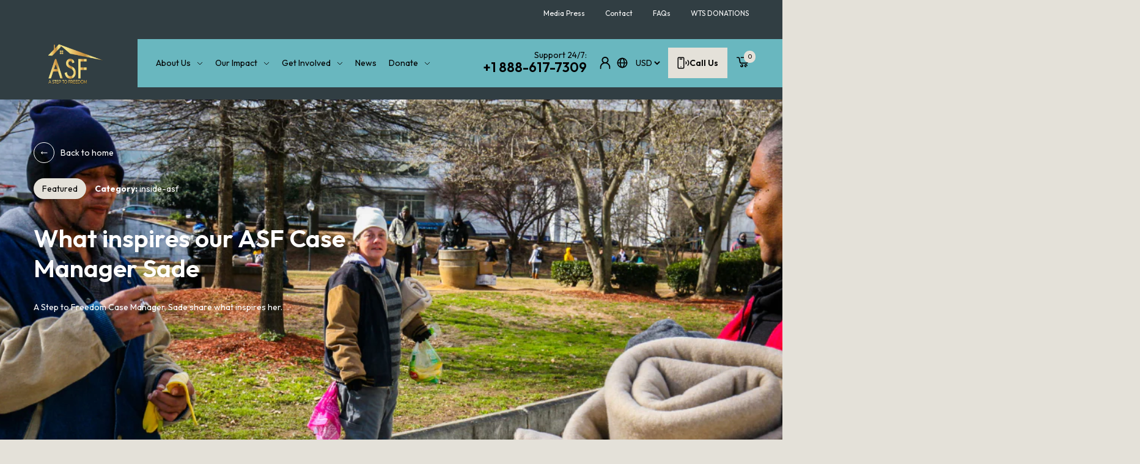

--- FILE ---
content_type: text/html; charset=utf-8
request_url: https://asteptofreedom.org/blogs/inside-asf/what-inspires-our-asf-case-manager-sade
body_size: 29600
content:
<!doctype html>
<html class="no-js" lang="en">
  <head>
    <meta charset="utf-8">
    <meta http-equiv="X-UA-Compatible" content="IE=edge">
    <meta name="viewport" content="width=device-width,initial-scale=1">
    <meta name="theme-color" content="">
    <link rel="canonical" href="https://asteptofreedom.org/blogs/inside-asf/what-inspires-our-asf-case-manager-sade">
    <link rel="preconnect" href="https://cdn.shopify.com" crossorigin><link rel="icon" type="image/png" href="//asteptofreedom.org/cdn/shop/files/ASF_logo_updated_cbeb8e60-abab-4f2d-9a6d-26f6971083ac.png?crop=center&height=32&v=1739475304&width=32"><title>
      What inspires our ASF Case Manager Sade
 &ndash; A Step to Freedom</title>

    
      <meta name="description" content="A Step to Freedom Case Manager, Sade share what inspires her.">
    

    

<meta property="og:site_name" content="A Step to Freedom">
<meta property="og:url" content="https://asteptofreedom.org/blogs/inside-asf/what-inspires-our-asf-case-manager-sade">
<meta property="og:title" content="What inspires our ASF Case Manager Sade">
<meta property="og:type" content="article">
<meta property="og:description" content="A Step to Freedom Case Manager, Sade share what inspires her."><meta property="og:image" content="http://asteptofreedom.org/cdn/shop/files/ASF_-_Support_9352947d-d560-4dec-a75a-1e1238ca7ff8.png?v=1626820492">
  <meta property="og:image:secure_url" content="https://asteptofreedom.org/cdn/shop/files/ASF_-_Support_9352947d-d560-4dec-a75a-1e1238ca7ff8.png?v=1626820492">
  <meta property="og:image:width" content="1080">
  <meta property="og:image:height" content="1080"><meta name="twitter:card" content="summary_large_image">
<meta name="twitter:title" content="What inspires our ASF Case Manager Sade">
<meta name="twitter:description" content="A Step to Freedom Case Manager, Sade share what inspires her.">

    <link href="https://fonts.googleapis.com/css2?family=Outfit:wght@100;200;300;400;500;600;700;800;900&display=swap" rel="stylesheet">
    <link href="https://fonts.googleapis.com/css2?family=Outfit:ital,wght@0,100;0,200;0,300;0,400;0,500;0,600;0,700;0,800;0,900;1,100;1,200;1,300;1,400;1,500;1,600;1,700;1,800;1,900&display=swap" rel="stylesheet">
    <script src="//asteptofreedom.org/cdn/shop/t/5/assets/global.js?v=54005931145257547741739409072" defer="defer"></script>
    <script src="//asteptofreedom.org/cdn/shopifycloud/storefront/assets/themes_support/api.jquery-7ab1a3a4.js" defer="defer"></script>
    <script src="//asteptofreedom.org/cdn/shop/t/5/assets/jquery.min.js?v=115860211936397945481739409072"></script>
    <script src="//asteptofreedom.org/cdn/shop/t/5/assets/jquery-cookie.min.js?v=72365755745404048181739409072"></script> 
    <script src="//asteptofreedom.org/cdn/shop/t/5/assets/cart-notification.js?v=110464945634282900951739409072" defer="defer"></script>
    <script>window.performance && window.performance.mark && window.performance.mark('shopify.content_for_header.start');</script><meta name="facebook-domain-verification" content="vksechok6jk8mzqh9ibiojos3er0kk">
<meta name="facebook-domain-verification" content="vksechok6jk8mzqh9ibiojos3er0kk">
<meta id="shopify-digital-wallet" name="shopify-digital-wallet" content="/51095404744/digital_wallets/dialog">
<meta name="shopify-checkout-api-token" content="94cb994a955f85f08f80fb445e423bf9">
<meta id="in-context-paypal-metadata" data-shop-id="51095404744" data-venmo-supported="true" data-environment="production" data-locale="en_US" data-paypal-v4="true" data-currency="USD">
<link rel="alternate" type="application/atom+xml" title="Feed" href="/blogs/inside-asf.atom" />
<script async="async" src="/checkouts/internal/preloads.js?locale=en-US"></script>
<link rel="preconnect" href="https://shop.app" crossorigin="anonymous">
<script async="async" src="https://shop.app/checkouts/internal/preloads.js?locale=en-US&shop_id=51095404744" crossorigin="anonymous"></script>
<script id="apple-pay-shop-capabilities" type="application/json">{"shopId":51095404744,"countryCode":"US","currencyCode":"USD","merchantCapabilities":["supports3DS"],"merchantId":"gid:\/\/shopify\/Shop\/51095404744","merchantName":"A Step to Freedom","requiredBillingContactFields":["postalAddress","email"],"requiredShippingContactFields":["postalAddress","email"],"shippingType":"shipping","supportedNetworks":["visa","masterCard","amex","discover","elo","jcb"],"total":{"type":"pending","label":"A Step to Freedom","amount":"1.00"},"shopifyPaymentsEnabled":true,"supportsSubscriptions":true}</script>
<script id="shopify-features" type="application/json">{"accessToken":"94cb994a955f85f08f80fb445e423bf9","betas":["rich-media-storefront-analytics"],"domain":"asteptofreedom.org","predictiveSearch":true,"shopId":51095404744,"locale":"en"}</script>
<script>var Shopify = Shopify || {};
Shopify.shop = "asteptofreedom.myshopify.com";
Shopify.locale = "en";
Shopify.currency = {"active":"USD","rate":"1.0"};
Shopify.country = "US";
Shopify.theme = {"name":"ASF - Charity","id":141255606472,"schema_name":"style","schema_version":"6.2.0","theme_store_id":null,"role":"main"};
Shopify.theme.handle = "null";
Shopify.theme.style = {"id":null,"handle":null};
Shopify.cdnHost = "asteptofreedom.org/cdn";
Shopify.routes = Shopify.routes || {};
Shopify.routes.root = "/";</script>
<script type="module">!function(o){(o.Shopify=o.Shopify||{}).modules=!0}(window);</script>
<script>!function(o){function n(){var o=[];function n(){o.push(Array.prototype.slice.apply(arguments))}return n.q=o,n}var t=o.Shopify=o.Shopify||{};t.loadFeatures=n(),t.autoloadFeatures=n()}(window);</script>
<script>
  window.ShopifyPay = window.ShopifyPay || {};
  window.ShopifyPay.apiHost = "shop.app\/pay";
  window.ShopifyPay.redirectState = null;
</script>
<script id="shop-js-analytics" type="application/json">{"pageType":"article"}</script>
<script defer="defer" async type="module" src="//asteptofreedom.org/cdn/shopifycloud/shop-js/modules/v2/client.init-shop-cart-sync_WVOgQShq.en.esm.js"></script>
<script defer="defer" async type="module" src="//asteptofreedom.org/cdn/shopifycloud/shop-js/modules/v2/chunk.common_C_13GLB1.esm.js"></script>
<script defer="defer" async type="module" src="//asteptofreedom.org/cdn/shopifycloud/shop-js/modules/v2/chunk.modal_CLfMGd0m.esm.js"></script>
<script type="module">
  await import("//asteptofreedom.org/cdn/shopifycloud/shop-js/modules/v2/client.init-shop-cart-sync_WVOgQShq.en.esm.js");
await import("//asteptofreedom.org/cdn/shopifycloud/shop-js/modules/v2/chunk.common_C_13GLB1.esm.js");
await import("//asteptofreedom.org/cdn/shopifycloud/shop-js/modules/v2/chunk.modal_CLfMGd0m.esm.js");

  window.Shopify.SignInWithShop?.initShopCartSync?.({"fedCMEnabled":true,"windoidEnabled":true});

</script>
<script>
  window.Shopify = window.Shopify || {};
  if (!window.Shopify.featureAssets) window.Shopify.featureAssets = {};
  window.Shopify.featureAssets['shop-js'] = {"shop-cart-sync":["modules/v2/client.shop-cart-sync_DuR37GeY.en.esm.js","modules/v2/chunk.common_C_13GLB1.esm.js","modules/v2/chunk.modal_CLfMGd0m.esm.js"],"init-fed-cm":["modules/v2/client.init-fed-cm_BucUoe6W.en.esm.js","modules/v2/chunk.common_C_13GLB1.esm.js","modules/v2/chunk.modal_CLfMGd0m.esm.js"],"shop-toast-manager":["modules/v2/client.shop-toast-manager_B0JfrpKj.en.esm.js","modules/v2/chunk.common_C_13GLB1.esm.js","modules/v2/chunk.modal_CLfMGd0m.esm.js"],"init-shop-cart-sync":["modules/v2/client.init-shop-cart-sync_WVOgQShq.en.esm.js","modules/v2/chunk.common_C_13GLB1.esm.js","modules/v2/chunk.modal_CLfMGd0m.esm.js"],"shop-button":["modules/v2/client.shop-button_B_U3bv27.en.esm.js","modules/v2/chunk.common_C_13GLB1.esm.js","modules/v2/chunk.modal_CLfMGd0m.esm.js"],"init-windoid":["modules/v2/client.init-windoid_DuP9q_di.en.esm.js","modules/v2/chunk.common_C_13GLB1.esm.js","modules/v2/chunk.modal_CLfMGd0m.esm.js"],"shop-cash-offers":["modules/v2/client.shop-cash-offers_BmULhtno.en.esm.js","modules/v2/chunk.common_C_13GLB1.esm.js","modules/v2/chunk.modal_CLfMGd0m.esm.js"],"pay-button":["modules/v2/client.pay-button_CrPSEbOK.en.esm.js","modules/v2/chunk.common_C_13GLB1.esm.js","modules/v2/chunk.modal_CLfMGd0m.esm.js"],"init-customer-accounts":["modules/v2/client.init-customer-accounts_jNk9cPYQ.en.esm.js","modules/v2/client.shop-login-button_DJ5ldayH.en.esm.js","modules/v2/chunk.common_C_13GLB1.esm.js","modules/v2/chunk.modal_CLfMGd0m.esm.js"],"avatar":["modules/v2/client.avatar_BTnouDA3.en.esm.js"],"checkout-modal":["modules/v2/client.checkout-modal_pBPyh9w8.en.esm.js","modules/v2/chunk.common_C_13GLB1.esm.js","modules/v2/chunk.modal_CLfMGd0m.esm.js"],"init-shop-for-new-customer-accounts":["modules/v2/client.init-shop-for-new-customer-accounts_BUoCy7a5.en.esm.js","modules/v2/client.shop-login-button_DJ5ldayH.en.esm.js","modules/v2/chunk.common_C_13GLB1.esm.js","modules/v2/chunk.modal_CLfMGd0m.esm.js"],"init-customer-accounts-sign-up":["modules/v2/client.init-customer-accounts-sign-up_CnczCz9H.en.esm.js","modules/v2/client.shop-login-button_DJ5ldayH.en.esm.js","modules/v2/chunk.common_C_13GLB1.esm.js","modules/v2/chunk.modal_CLfMGd0m.esm.js"],"init-shop-email-lookup-coordinator":["modules/v2/client.init-shop-email-lookup-coordinator_CzjY5t9o.en.esm.js","modules/v2/chunk.common_C_13GLB1.esm.js","modules/v2/chunk.modal_CLfMGd0m.esm.js"],"shop-follow-button":["modules/v2/client.shop-follow-button_CsYC63q7.en.esm.js","modules/v2/chunk.common_C_13GLB1.esm.js","modules/v2/chunk.modal_CLfMGd0m.esm.js"],"shop-login-button":["modules/v2/client.shop-login-button_DJ5ldayH.en.esm.js","modules/v2/chunk.common_C_13GLB1.esm.js","modules/v2/chunk.modal_CLfMGd0m.esm.js"],"shop-login":["modules/v2/client.shop-login_B9ccPdmx.en.esm.js","modules/v2/chunk.common_C_13GLB1.esm.js","modules/v2/chunk.modal_CLfMGd0m.esm.js"],"lead-capture":["modules/v2/client.lead-capture_D0K_KgYb.en.esm.js","modules/v2/chunk.common_C_13GLB1.esm.js","modules/v2/chunk.modal_CLfMGd0m.esm.js"],"payment-terms":["modules/v2/client.payment-terms_BWmiNN46.en.esm.js","modules/v2/chunk.common_C_13GLB1.esm.js","modules/v2/chunk.modal_CLfMGd0m.esm.js"]};
</script>
<script>(function() {
  var isLoaded = false;
  function asyncLoad() {
    if (isLoaded) return;
    isLoaded = true;
    var urls = ["https:\/\/chimpstatic.com\/mcjs-connected\/js\/users\/5b6b62d041c02920ee7ef4807\/fe0b49830cb3b1dbae1489c0a.js?shop=asteptofreedom.myshopify.com"];
    for (var i = 0; i < urls.length; i++) {
      var s = document.createElement('script');
      s.type = 'text/javascript';
      s.async = true;
      s.src = urls[i];
      var x = document.getElementsByTagName('script')[0];
      x.parentNode.insertBefore(s, x);
    }
  };
  if(window.attachEvent) {
    window.attachEvent('onload', asyncLoad);
  } else {
    window.addEventListener('load', asyncLoad, false);
  }
})();</script>
<script id="__st">var __st={"a":51095404744,"offset":-28800,"reqid":"ff9c4d8f-f898-4cd8-b4f1-e4a395d49bbe-1769678852","pageurl":"asteptofreedom.org\/blogs\/inside-asf\/what-inspires-our-asf-case-manager-sade","s":"articles-493128024264","u":"3067ffd1693e","p":"article","rtyp":"article","rid":493128024264};</script>
<script>window.ShopifyPaypalV4VisibilityTracking = true;</script>
<script id="captcha-bootstrap">!function(){'use strict';const t='contact',e='account',n='new_comment',o=[[t,t],['blogs',n],['comments',n],[t,'customer']],c=[[e,'customer_login'],[e,'guest_login'],[e,'recover_customer_password'],[e,'create_customer']],r=t=>t.map((([t,e])=>`form[action*='/${t}']:not([data-nocaptcha='true']) input[name='form_type'][value='${e}']`)).join(','),a=t=>()=>t?[...document.querySelectorAll(t)].map((t=>t.form)):[];function s(){const t=[...o],e=r(t);return a(e)}const i='password',u='form_key',d=['recaptcha-v3-token','g-recaptcha-response','h-captcha-response',i],f=()=>{try{return window.sessionStorage}catch{return}},m='__shopify_v',_=t=>t.elements[u];function p(t,e,n=!1){try{const o=window.sessionStorage,c=JSON.parse(o.getItem(e)),{data:r}=function(t){const{data:e,action:n}=t;return t[m]||n?{data:e,action:n}:{data:t,action:n}}(c);for(const[e,n]of Object.entries(r))t.elements[e]&&(t.elements[e].value=n);n&&o.removeItem(e)}catch(o){console.error('form repopulation failed',{error:o})}}const l='form_type',E='cptcha';function T(t){t.dataset[E]=!0}const w=window,h=w.document,L='Shopify',v='ce_forms',y='captcha';let A=!1;((t,e)=>{const n=(g='f06e6c50-85a8-45c8-87d0-21a2b65856fe',I='https://cdn.shopify.com/shopifycloud/storefront-forms-hcaptcha/ce_storefront_forms_captcha_hcaptcha.v1.5.2.iife.js',D={infoText:'Protected by hCaptcha',privacyText:'Privacy',termsText:'Terms'},(t,e,n)=>{const o=w[L][v],c=o.bindForm;if(c)return c(t,g,e,D).then(n);var r;o.q.push([[t,g,e,D],n]),r=I,A||(h.body.append(Object.assign(h.createElement('script'),{id:'captcha-provider',async:!0,src:r})),A=!0)});var g,I,D;w[L]=w[L]||{},w[L][v]=w[L][v]||{},w[L][v].q=[],w[L][y]=w[L][y]||{},w[L][y].protect=function(t,e){n(t,void 0,e),T(t)},Object.freeze(w[L][y]),function(t,e,n,w,h,L){const[v,y,A,g]=function(t,e,n){const i=e?o:[],u=t?c:[],d=[...i,...u],f=r(d),m=r(i),_=r(d.filter((([t,e])=>n.includes(e))));return[a(f),a(m),a(_),s()]}(w,h,L),I=t=>{const e=t.target;return e instanceof HTMLFormElement?e:e&&e.form},D=t=>v().includes(t);t.addEventListener('submit',(t=>{const e=I(t);if(!e)return;const n=D(e)&&!e.dataset.hcaptchaBound&&!e.dataset.recaptchaBound,o=_(e),c=g().includes(e)&&(!o||!o.value);(n||c)&&t.preventDefault(),c&&!n&&(function(t){try{if(!f())return;!function(t){const e=f();if(!e)return;const n=_(t);if(!n)return;const o=n.value;o&&e.removeItem(o)}(t);const e=Array.from(Array(32),(()=>Math.random().toString(36)[2])).join('');!function(t,e){_(t)||t.append(Object.assign(document.createElement('input'),{type:'hidden',name:u})),t.elements[u].value=e}(t,e),function(t,e){const n=f();if(!n)return;const o=[...t.querySelectorAll(`input[type='${i}']`)].map((({name:t})=>t)),c=[...d,...o],r={};for(const[a,s]of new FormData(t).entries())c.includes(a)||(r[a]=s);n.setItem(e,JSON.stringify({[m]:1,action:t.action,data:r}))}(t,e)}catch(e){console.error('failed to persist form',e)}}(e),e.submit())}));const S=(t,e)=>{t&&!t.dataset[E]&&(n(t,e.some((e=>e===t))),T(t))};for(const o of['focusin','change'])t.addEventListener(o,(t=>{const e=I(t);D(e)&&S(e,y())}));const B=e.get('form_key'),M=e.get(l),P=B&&M;t.addEventListener('DOMContentLoaded',(()=>{const t=y();if(P)for(const e of t)e.elements[l].value===M&&p(e,B);[...new Set([...A(),...v().filter((t=>'true'===t.dataset.shopifyCaptcha))])].forEach((e=>S(e,t)))}))}(h,new URLSearchParams(w.location.search),n,t,e,['guest_login'])})(!0,!0)}();</script>
<script integrity="sha256-4kQ18oKyAcykRKYeNunJcIwy7WH5gtpwJnB7kiuLZ1E=" data-source-attribution="shopify.loadfeatures" defer="defer" src="//asteptofreedom.org/cdn/shopifycloud/storefront/assets/storefront/load_feature-a0a9edcb.js" crossorigin="anonymous"></script>
<script crossorigin="anonymous" defer="defer" src="//asteptofreedom.org/cdn/shopifycloud/storefront/assets/shopify_pay/storefront-65b4c6d7.js?v=20250812"></script>
<script data-source-attribution="shopify.dynamic_checkout.dynamic.init">var Shopify=Shopify||{};Shopify.PaymentButton=Shopify.PaymentButton||{isStorefrontPortableWallets:!0,init:function(){window.Shopify.PaymentButton.init=function(){};var t=document.createElement("script");t.src="https://asteptofreedom.org/cdn/shopifycloud/portable-wallets/latest/portable-wallets.en.js",t.type="module",document.head.appendChild(t)}};
</script>
<script data-source-attribution="shopify.dynamic_checkout.buyer_consent">
  function portableWalletsHideBuyerConsent(e){var t=document.getElementById("shopify-buyer-consent"),n=document.getElementById("shopify-subscription-policy-button");t&&n&&(t.classList.add("hidden"),t.setAttribute("aria-hidden","true"),n.removeEventListener("click",e))}function portableWalletsShowBuyerConsent(e){var t=document.getElementById("shopify-buyer-consent"),n=document.getElementById("shopify-subscription-policy-button");t&&n&&(t.classList.remove("hidden"),t.removeAttribute("aria-hidden"),n.addEventListener("click",e))}window.Shopify?.PaymentButton&&(window.Shopify.PaymentButton.hideBuyerConsent=portableWalletsHideBuyerConsent,window.Shopify.PaymentButton.showBuyerConsent=portableWalletsShowBuyerConsent);
</script>
<script data-source-attribution="shopify.dynamic_checkout.cart.bootstrap">document.addEventListener("DOMContentLoaded",(function(){function t(){return document.querySelector("shopify-accelerated-checkout-cart, shopify-accelerated-checkout")}if(t())Shopify.PaymentButton.init();else{new MutationObserver((function(e,n){t()&&(Shopify.PaymentButton.init(),n.disconnect())})).observe(document.body,{childList:!0,subtree:!0})}}));
</script>
<link id="shopify-accelerated-checkout-styles" rel="stylesheet" media="screen" href="https://asteptofreedom.org/cdn/shopifycloud/portable-wallets/latest/accelerated-checkout-backwards-compat.css" crossorigin="anonymous">
<style id="shopify-accelerated-checkout-cart">
        #shopify-buyer-consent {
  margin-top: 1em;
  display: inline-block;
  width: 100%;
}

#shopify-buyer-consent.hidden {
  display: none;
}

#shopify-subscription-policy-button {
  background: none;
  border: none;
  padding: 0;
  text-decoration: underline;
  font-size: inherit;
  cursor: pointer;
}

#shopify-subscription-policy-button::before {
  box-shadow: none;
}

      </style>
<script id="sections-script" data-sections="header" defer="defer" src="//asteptofreedom.org/cdn/shop/t/5/compiled_assets/scripts.js?v=703"></script>
<script>window.performance && window.performance.mark && window.performance.mark('shopify.content_for_header.end');</script>
    <style data-shopify>
    :root {
      --first-font: Outfit, sans-serif;
      --theme-color: #e4e1d9;
      --second-color: #69b7bf;
      --border-color: #a0a0a0;
      --btn-hover: #0a062d;
      --theme-text-color: #313e43;
      --header-bg: #060321;
      --black: #000000;
      --white: #fff;
      --h1: normal 600 51px/1.2 var(--first-font);
      --h2: normal 600 41px/1.2 var(--first-font);
      --h3: normal 600 26px/1.2 var(--first-font);
      --h4: normal 600 22px/1.2 var(--first-font);
      --h5: normal 600 18px/1.2 var(--first-font);
      --h6: normal 600 14px/1.2 var(--first-font);
      --common-text: normal 400 14px/1.4 var(--first-font);
    }
    
    </style>
    
      <link href="//asteptofreedom.org/cdn/shop/t/5/assets/base.css?v=89853048799270726211739409072" rel="stylesheet" type="text/css" media="all" />
    
    <link href="//asteptofreedom.org/cdn/shop/t/5/assets/component-cart-notification.css?v=14292863666246732471739409072" rel="stylesheet" type="text/css" media="all" />
    <link href="//asteptofreedom.org/cdn/shop/t/5/assets/jquery.fancybox.min.css?v=19278034316635137701739409072" rel="stylesheet" type="text/css" media="all" />
<script>document.documentElement.className = document.documentElement.className.replace('no-js', 'js');
    if (Shopify.designMode) {
      document.documentElement.classList.add('shopify-design-mode');
    }
    </script>
  <link href="//asteptofreedom.org/cdn/shop/t/5/assets/smk-sections.css?v=147244019065819453361742849123" rel="stylesheet" type="text/css" media="all" />
<link href="https://monorail-edge.shopifysvc.com" rel="dns-prefetch">
<script>(function(){if ("sendBeacon" in navigator && "performance" in window) {try {var session_token_from_headers = performance.getEntriesByType('navigation')[0].serverTiming.find(x => x.name == '_s').description;} catch {var session_token_from_headers = undefined;}var session_cookie_matches = document.cookie.match(/_shopify_s=([^;]*)/);var session_token_from_cookie = session_cookie_matches && session_cookie_matches.length === 2 ? session_cookie_matches[1] : "";var session_token = session_token_from_headers || session_token_from_cookie || "";function handle_abandonment_event(e) {var entries = performance.getEntries().filter(function(entry) {return /monorail-edge.shopifysvc.com/.test(entry.name);});if (!window.abandonment_tracked && entries.length === 0) {window.abandonment_tracked = true;var currentMs = Date.now();var navigation_start = performance.timing.navigationStart;var payload = {shop_id: 51095404744,url: window.location.href,navigation_start,duration: currentMs - navigation_start,session_token,page_type: "article"};window.navigator.sendBeacon("https://monorail-edge.shopifysvc.com/v1/produce", JSON.stringify({schema_id: "online_store_buyer_site_abandonment/1.1",payload: payload,metadata: {event_created_at_ms: currentMs,event_sent_at_ms: currentMs}}));}}window.addEventListener('pagehide', handle_abandonment_event);}}());</script>
<script id="web-pixels-manager-setup">(function e(e,d,r,n,o){if(void 0===o&&(o={}),!Boolean(null===(a=null===(i=window.Shopify)||void 0===i?void 0:i.analytics)||void 0===a?void 0:a.replayQueue)){var i,a;window.Shopify=window.Shopify||{};var t=window.Shopify;t.analytics=t.analytics||{};var s=t.analytics;s.replayQueue=[],s.publish=function(e,d,r){return s.replayQueue.push([e,d,r]),!0};try{self.performance.mark("wpm:start")}catch(e){}var l=function(){var e={modern:/Edge?\/(1{2}[4-9]|1[2-9]\d|[2-9]\d{2}|\d{4,})\.\d+(\.\d+|)|Firefox\/(1{2}[4-9]|1[2-9]\d|[2-9]\d{2}|\d{4,})\.\d+(\.\d+|)|Chrom(ium|e)\/(9{2}|\d{3,})\.\d+(\.\d+|)|(Maci|X1{2}).+ Version\/(15\.\d+|(1[6-9]|[2-9]\d|\d{3,})\.\d+)([,.]\d+|)( \(\w+\)|)( Mobile\/\w+|) Safari\/|Chrome.+OPR\/(9{2}|\d{3,})\.\d+\.\d+|(CPU[ +]OS|iPhone[ +]OS|CPU[ +]iPhone|CPU IPhone OS|CPU iPad OS)[ +]+(15[._]\d+|(1[6-9]|[2-9]\d|\d{3,})[._]\d+)([._]\d+|)|Android:?[ /-](13[3-9]|1[4-9]\d|[2-9]\d{2}|\d{4,})(\.\d+|)(\.\d+|)|Android.+Firefox\/(13[5-9]|1[4-9]\d|[2-9]\d{2}|\d{4,})\.\d+(\.\d+|)|Android.+Chrom(ium|e)\/(13[3-9]|1[4-9]\d|[2-9]\d{2}|\d{4,})\.\d+(\.\d+|)|SamsungBrowser\/([2-9]\d|\d{3,})\.\d+/,legacy:/Edge?\/(1[6-9]|[2-9]\d|\d{3,})\.\d+(\.\d+|)|Firefox\/(5[4-9]|[6-9]\d|\d{3,})\.\d+(\.\d+|)|Chrom(ium|e)\/(5[1-9]|[6-9]\d|\d{3,})\.\d+(\.\d+|)([\d.]+$|.*Safari\/(?![\d.]+ Edge\/[\d.]+$))|(Maci|X1{2}).+ Version\/(10\.\d+|(1[1-9]|[2-9]\d|\d{3,})\.\d+)([,.]\d+|)( \(\w+\)|)( Mobile\/\w+|) Safari\/|Chrome.+OPR\/(3[89]|[4-9]\d|\d{3,})\.\d+\.\d+|(CPU[ +]OS|iPhone[ +]OS|CPU[ +]iPhone|CPU IPhone OS|CPU iPad OS)[ +]+(10[._]\d+|(1[1-9]|[2-9]\d|\d{3,})[._]\d+)([._]\d+|)|Android:?[ /-](13[3-9]|1[4-9]\d|[2-9]\d{2}|\d{4,})(\.\d+|)(\.\d+|)|Mobile Safari.+OPR\/([89]\d|\d{3,})\.\d+\.\d+|Android.+Firefox\/(13[5-9]|1[4-9]\d|[2-9]\d{2}|\d{4,})\.\d+(\.\d+|)|Android.+Chrom(ium|e)\/(13[3-9]|1[4-9]\d|[2-9]\d{2}|\d{4,})\.\d+(\.\d+|)|Android.+(UC? ?Browser|UCWEB|U3)[ /]?(15\.([5-9]|\d{2,})|(1[6-9]|[2-9]\d|\d{3,})\.\d+)\.\d+|SamsungBrowser\/(5\.\d+|([6-9]|\d{2,})\.\d+)|Android.+MQ{2}Browser\/(14(\.(9|\d{2,})|)|(1[5-9]|[2-9]\d|\d{3,})(\.\d+|))(\.\d+|)|K[Aa][Ii]OS\/(3\.\d+|([4-9]|\d{2,})\.\d+)(\.\d+|)/},d=e.modern,r=e.legacy,n=navigator.userAgent;return n.match(d)?"modern":n.match(r)?"legacy":"unknown"}(),u="modern"===l?"modern":"legacy",c=(null!=n?n:{modern:"",legacy:""})[u],f=function(e){return[e.baseUrl,"/wpm","/b",e.hashVersion,"modern"===e.buildTarget?"m":"l",".js"].join("")}({baseUrl:d,hashVersion:r,buildTarget:u}),m=function(e){var d=e.version,r=e.bundleTarget,n=e.surface,o=e.pageUrl,i=e.monorailEndpoint;return{emit:function(e){var a=e.status,t=e.errorMsg,s=(new Date).getTime(),l=JSON.stringify({metadata:{event_sent_at_ms:s},events:[{schema_id:"web_pixels_manager_load/3.1",payload:{version:d,bundle_target:r,page_url:o,status:a,surface:n,error_msg:t},metadata:{event_created_at_ms:s}}]});if(!i)return console&&console.warn&&console.warn("[Web Pixels Manager] No Monorail endpoint provided, skipping logging."),!1;try{return self.navigator.sendBeacon.bind(self.navigator)(i,l)}catch(e){}var u=new XMLHttpRequest;try{return u.open("POST",i,!0),u.setRequestHeader("Content-Type","text/plain"),u.send(l),!0}catch(e){return console&&console.warn&&console.warn("[Web Pixels Manager] Got an unhandled error while logging to Monorail."),!1}}}}({version:r,bundleTarget:l,surface:e.surface,pageUrl:self.location.href,monorailEndpoint:e.monorailEndpoint});try{o.browserTarget=l,function(e){var d=e.src,r=e.async,n=void 0===r||r,o=e.onload,i=e.onerror,a=e.sri,t=e.scriptDataAttributes,s=void 0===t?{}:t,l=document.createElement("script"),u=document.querySelector("head"),c=document.querySelector("body");if(l.async=n,l.src=d,a&&(l.integrity=a,l.crossOrigin="anonymous"),s)for(var f in s)if(Object.prototype.hasOwnProperty.call(s,f))try{l.dataset[f]=s[f]}catch(e){}if(o&&l.addEventListener("load",o),i&&l.addEventListener("error",i),u)u.appendChild(l);else{if(!c)throw new Error("Did not find a head or body element to append the script");c.appendChild(l)}}({src:f,async:!0,onload:function(){if(!function(){var e,d;return Boolean(null===(d=null===(e=window.Shopify)||void 0===e?void 0:e.analytics)||void 0===d?void 0:d.initialized)}()){var d=window.webPixelsManager.init(e)||void 0;if(d){var r=window.Shopify.analytics;r.replayQueue.forEach((function(e){var r=e[0],n=e[1],o=e[2];d.publishCustomEvent(r,n,o)})),r.replayQueue=[],r.publish=d.publishCustomEvent,r.visitor=d.visitor,r.initialized=!0}}},onerror:function(){return m.emit({status:"failed",errorMsg:"".concat(f," has failed to load")})},sri:function(e){var d=/^sha384-[A-Za-z0-9+/=]+$/;return"string"==typeof e&&d.test(e)}(c)?c:"",scriptDataAttributes:o}),m.emit({status:"loading"})}catch(e){m.emit({status:"failed",errorMsg:(null==e?void 0:e.message)||"Unknown error"})}}})({shopId: 51095404744,storefrontBaseUrl: "https://asteptofreedom.org",extensionsBaseUrl: "https://extensions.shopifycdn.com/cdn/shopifycloud/web-pixels-manager",monorailEndpoint: "https://monorail-edge.shopifysvc.com/unstable/produce_batch",surface: "storefront-renderer",enabledBetaFlags: ["2dca8a86"],webPixelsConfigList: [{"id":"444858568","configuration":"{\"config\":\"{\\\"pixel_id\\\":\\\"G-R5S5G7B3HF\\\",\\\"gtag_events\\\":[{\\\"type\\\":\\\"purchase\\\",\\\"action_label\\\":\\\"G-R5S5G7B3HF\\\"},{\\\"type\\\":\\\"page_view\\\",\\\"action_label\\\":\\\"G-R5S5G7B3HF\\\"},{\\\"type\\\":\\\"view_item\\\",\\\"action_label\\\":\\\"G-R5S5G7B3HF\\\"},{\\\"type\\\":\\\"search\\\",\\\"action_label\\\":\\\"G-R5S5G7B3HF\\\"},{\\\"type\\\":\\\"add_to_cart\\\",\\\"action_label\\\":\\\"G-R5S5G7B3HF\\\"},{\\\"type\\\":\\\"begin_checkout\\\",\\\"action_label\\\":\\\"G-R5S5G7B3HF\\\"},{\\\"type\\\":\\\"add_payment_info\\\",\\\"action_label\\\":\\\"G-R5S5G7B3HF\\\"}],\\\"enable_monitoring_mode\\\":false}\"}","eventPayloadVersion":"v1","runtimeContext":"OPEN","scriptVersion":"b2a88bafab3e21179ed38636efcd8a93","type":"APP","apiClientId":1780363,"privacyPurposes":[],"dataSharingAdjustments":{"protectedCustomerApprovalScopes":["read_customer_address","read_customer_email","read_customer_name","read_customer_personal_data","read_customer_phone"]}},{"id":"224559304","configuration":"{\"pixel_id\":\"220014466654145\",\"pixel_type\":\"facebook_pixel\",\"metaapp_system_user_token\":\"-\"}","eventPayloadVersion":"v1","runtimeContext":"OPEN","scriptVersion":"ca16bc87fe92b6042fbaa3acc2fbdaa6","type":"APP","apiClientId":2329312,"privacyPurposes":["ANALYTICS","MARKETING","SALE_OF_DATA"],"dataSharingAdjustments":{"protectedCustomerApprovalScopes":["read_customer_address","read_customer_email","read_customer_name","read_customer_personal_data","read_customer_phone"]}},{"id":"shopify-app-pixel","configuration":"{}","eventPayloadVersion":"v1","runtimeContext":"STRICT","scriptVersion":"0450","apiClientId":"shopify-pixel","type":"APP","privacyPurposes":["ANALYTICS","MARKETING"]},{"id":"shopify-custom-pixel","eventPayloadVersion":"v1","runtimeContext":"LAX","scriptVersion":"0450","apiClientId":"shopify-pixel","type":"CUSTOM","privacyPurposes":["ANALYTICS","MARKETING"]}],isMerchantRequest: false,initData: {"shop":{"name":"A Step to Freedom","paymentSettings":{"currencyCode":"USD"},"myshopifyDomain":"asteptofreedom.myshopify.com","countryCode":"US","storefrontUrl":"https:\/\/asteptofreedom.org"},"customer":null,"cart":null,"checkout":null,"productVariants":[],"purchasingCompany":null},},"https://asteptofreedom.org/cdn","1d2a099fw23dfb22ep557258f5m7a2edbae",{"modern":"","legacy":""},{"shopId":"51095404744","storefrontBaseUrl":"https:\/\/asteptofreedom.org","extensionBaseUrl":"https:\/\/extensions.shopifycdn.com\/cdn\/shopifycloud\/web-pixels-manager","surface":"storefront-renderer","enabledBetaFlags":"[\"2dca8a86\"]","isMerchantRequest":"false","hashVersion":"1d2a099fw23dfb22ep557258f5m7a2edbae","publish":"custom","events":"[[\"page_viewed\",{}]]"});</script><script>
  window.ShopifyAnalytics = window.ShopifyAnalytics || {};
  window.ShopifyAnalytics.meta = window.ShopifyAnalytics.meta || {};
  window.ShopifyAnalytics.meta.currency = 'USD';
  var meta = {"page":{"pageType":"article","resourceType":"article","resourceId":493128024264,"requestId":"ff9c4d8f-f898-4cd8-b4f1-e4a395d49bbe-1769678852"}};
  for (var attr in meta) {
    window.ShopifyAnalytics.meta[attr] = meta[attr];
  }
</script>
<script class="analytics">
  (function () {
    var customDocumentWrite = function(content) {
      var jquery = null;

      if (window.jQuery) {
        jquery = window.jQuery;
      } else if (window.Checkout && window.Checkout.$) {
        jquery = window.Checkout.$;
      }

      if (jquery) {
        jquery('body').append(content);
      }
    };

    var hasLoggedConversion = function(token) {
      if (token) {
        return document.cookie.indexOf('loggedConversion=' + token) !== -1;
      }
      return false;
    }

    var setCookieIfConversion = function(token) {
      if (token) {
        var twoMonthsFromNow = new Date(Date.now());
        twoMonthsFromNow.setMonth(twoMonthsFromNow.getMonth() + 2);

        document.cookie = 'loggedConversion=' + token + '; expires=' + twoMonthsFromNow;
      }
    }

    var trekkie = window.ShopifyAnalytics.lib = window.trekkie = window.trekkie || [];
    if (trekkie.integrations) {
      return;
    }
    trekkie.methods = [
      'identify',
      'page',
      'ready',
      'track',
      'trackForm',
      'trackLink'
    ];
    trekkie.factory = function(method) {
      return function() {
        var args = Array.prototype.slice.call(arguments);
        args.unshift(method);
        trekkie.push(args);
        return trekkie;
      };
    };
    for (var i = 0; i < trekkie.methods.length; i++) {
      var key = trekkie.methods[i];
      trekkie[key] = trekkie.factory(key);
    }
    trekkie.load = function(config) {
      trekkie.config = config || {};
      trekkie.config.initialDocumentCookie = document.cookie;
      var first = document.getElementsByTagName('script')[0];
      var script = document.createElement('script');
      script.type = 'text/javascript';
      script.onerror = function(e) {
        var scriptFallback = document.createElement('script');
        scriptFallback.type = 'text/javascript';
        scriptFallback.onerror = function(error) {
                var Monorail = {
      produce: function produce(monorailDomain, schemaId, payload) {
        var currentMs = new Date().getTime();
        var event = {
          schema_id: schemaId,
          payload: payload,
          metadata: {
            event_created_at_ms: currentMs,
            event_sent_at_ms: currentMs
          }
        };
        return Monorail.sendRequest("https://" + monorailDomain + "/v1/produce", JSON.stringify(event));
      },
      sendRequest: function sendRequest(endpointUrl, payload) {
        // Try the sendBeacon API
        if (window && window.navigator && typeof window.navigator.sendBeacon === 'function' && typeof window.Blob === 'function' && !Monorail.isIos12()) {
          var blobData = new window.Blob([payload], {
            type: 'text/plain'
          });

          if (window.navigator.sendBeacon(endpointUrl, blobData)) {
            return true;
          } // sendBeacon was not successful

        } // XHR beacon

        var xhr = new XMLHttpRequest();

        try {
          xhr.open('POST', endpointUrl);
          xhr.setRequestHeader('Content-Type', 'text/plain');
          xhr.send(payload);
        } catch (e) {
          console.log(e);
        }

        return false;
      },
      isIos12: function isIos12() {
        return window.navigator.userAgent.lastIndexOf('iPhone; CPU iPhone OS 12_') !== -1 || window.navigator.userAgent.lastIndexOf('iPad; CPU OS 12_') !== -1;
      }
    };
    Monorail.produce('monorail-edge.shopifysvc.com',
      'trekkie_storefront_load_errors/1.1',
      {shop_id: 51095404744,
      theme_id: 141255606472,
      app_name: "storefront",
      context_url: window.location.href,
      source_url: "//asteptofreedom.org/cdn/s/trekkie.storefront.a804e9514e4efded663580eddd6991fcc12b5451.min.js"});

        };
        scriptFallback.async = true;
        scriptFallback.src = '//asteptofreedom.org/cdn/s/trekkie.storefront.a804e9514e4efded663580eddd6991fcc12b5451.min.js';
        first.parentNode.insertBefore(scriptFallback, first);
      };
      script.async = true;
      script.src = '//asteptofreedom.org/cdn/s/trekkie.storefront.a804e9514e4efded663580eddd6991fcc12b5451.min.js';
      first.parentNode.insertBefore(script, first);
    };
    trekkie.load(
      {"Trekkie":{"appName":"storefront","development":false,"defaultAttributes":{"shopId":51095404744,"isMerchantRequest":null,"themeId":141255606472,"themeCityHash":"2824174788367091685","contentLanguage":"en","currency":"USD","eventMetadataId":"ca194d14-411a-429e-90a0-8bcab9312dfd"},"isServerSideCookieWritingEnabled":true,"monorailRegion":"shop_domain","enabledBetaFlags":["65f19447","b5387b81"]},"Session Attribution":{},"S2S":{"facebookCapiEnabled":true,"source":"trekkie-storefront-renderer","apiClientId":580111}}
    );

    var loaded = false;
    trekkie.ready(function() {
      if (loaded) return;
      loaded = true;

      window.ShopifyAnalytics.lib = window.trekkie;

      var originalDocumentWrite = document.write;
      document.write = customDocumentWrite;
      try { window.ShopifyAnalytics.merchantGoogleAnalytics.call(this); } catch(error) {};
      document.write = originalDocumentWrite;

      window.ShopifyAnalytics.lib.page(null,{"pageType":"article","resourceType":"article","resourceId":493128024264,"requestId":"ff9c4d8f-f898-4cd8-b4f1-e4a395d49bbe-1769678852","shopifyEmitted":true});

      var match = window.location.pathname.match(/checkouts\/(.+)\/(thank_you|post_purchase)/)
      var token = match? match[1]: undefined;
      if (!hasLoggedConversion(token)) {
        setCookieIfConversion(token);
        
      }
    });


        var eventsListenerScript = document.createElement('script');
        eventsListenerScript.async = true;
        eventsListenerScript.src = "//asteptofreedom.org/cdn/shopifycloud/storefront/assets/shop_events_listener-3da45d37.js";
        document.getElementsByTagName('head')[0].appendChild(eventsListenerScript);

})();</script>
  <script>
  if (!window.ga || (window.ga && typeof window.ga !== 'function')) {
    window.ga = function ga() {
      (window.ga.q = window.ga.q || []).push(arguments);
      if (window.Shopify && window.Shopify.analytics && typeof window.Shopify.analytics.publish === 'function') {
        window.Shopify.analytics.publish("ga_stub_called", {}, {sendTo: "google_osp_migration"});
      }
      console.error("Shopify's Google Analytics stub called with:", Array.from(arguments), "\nSee https://help.shopify.com/manual/promoting-marketing/pixels/pixel-migration#google for more information.");
    };
    if (window.Shopify && window.Shopify.analytics && typeof window.Shopify.analytics.publish === 'function') {
      window.Shopify.analytics.publish("ga_stub_initialized", {}, {sendTo: "google_osp_migration"});
    }
  }
</script>
<script
  defer
  src="https://asteptofreedom.org/cdn/shopifycloud/perf-kit/shopify-perf-kit-3.1.0.min.js"
  data-application="storefront-renderer"
  data-shop-id="51095404744"
  data-render-region="gcp-us-central1"
  data-page-type="article"
  data-theme-instance-id="141255606472"
  data-theme-name="style"
  data-theme-version="6.2.0"
  data-monorail-region="shop_domain"
  data-resource-timing-sampling-rate="10"
  data-shs="true"
  data-shs-beacon="true"
  data-shs-export-with-fetch="true"
  data-shs-logs-sample-rate="1"
  data-shs-beacon-endpoint="https://asteptofreedom.org/api/collect"
></script>
</head>
  <body class="article">
        <svg style="display: none;"> 
        <symbol viewBox="0 0 6 5" id="slickarrow">
            <path fill-rule="evenodd" clip-rule="evenodd" d="M5.89017 2.75254C6.03661 2.61307 6.03661 2.38693 5.89017 2.24746L3.64017 0.104605C3.49372 -0.0348681 3.25628 -0.0348681 3.10984 0.104605C2.96339 0.244078 2.96339 0.470208 3.10984 0.609681L5.09467 2.5L3.10984 4.39032C2.96339 4.52979 2.96339 4.75592 3.10984 4.8954C3.25628 5.03487 3.49372 5.03487 3.64016 4.8954L5.89017 2.75254ZM0.640165 4.8954L2.89017 2.75254C3.03661 2.61307 3.03661 2.38693 2.89017 2.24746L0.640165 0.104605C0.493719 -0.0348682 0.256282 -0.0348682 0.109835 0.104605C-0.0366115 0.244078 -0.0366115 0.470208 0.109835 0.609681L2.09467 2.5L0.109835 4.39032C-0.0366117 4.52979 -0.0366117 4.75592 0.109835 4.8954C0.256282 5.03487 0.493719 5.03487 0.640165 4.8954Z">
            </path>
        </symbol>
    </svg>
    <div class="overlay cart-overlay"></div>
    <style>.ttloader {background-color: #ffffff;height: 100%;left: 0;position: fixed;top: 0; width: 100%; z-index: 999999;}.rotating {background-image: url("//asteptofreedom.org/cdn/shop/files/astep2freedom-org-hero1.png?v=1613545554");}.rotating {background-position: center center;background-repeat: no-repeat;bottom: 0;height: auto;left: 0;margin: auto;position: absolute;right: 0; top: 0; width: 100%; }</style>
    
    <header id="shopify-section-header" class="shopify-section site-header header-style-one"><link rel="stylesheet" href="//asteptofreedom.org/cdn/shop/t/5/assets/component-loading-overlay.css?v=85146986883041592211739409072" media="print" onload="this.media='all'">
<script src="//asteptofreedom.org/cdn/shop/t/5/assets/details-disclosure.js?v=118626640824924522881739409072" defer="defer"></script>
<script src="//asteptofreedom.org/cdn/shop/t/5/assets/details-modal.js?v=4511761896672669691739409072" defer="defer"></script>
<div class="announcebar">
  <div class="container">
    <div class="announce-row row align-items-center justify-content-end">
      <ul class="annoucebar-left col-12">
        <li class="menu-lnk">
          <a href="/blogs/news">Media Press</a>
        </li>
        <li class="menu-lnk">
          <a href="/pages/connect">Contact</a>
        </li>
        <li class="menu-lnk">
          <a href="/pages/frequently-asked-questions">FAQs</a>
        </li>
        <li class="menu-lnk">
          <a href="https://bit.ly/ASFWTS2025">WTS DONATIONS</a>
        </li>
      </ul>
    </div>
  </div>
</div>
<div class="main-navigationbar sticky_header" id="header-sticky">
  <div class="container">
      <div class="header-bottom display-align">
          <div class="logo-col">
              <h1>      
                  <a href="/">
                      <img src="//asteptofreedom.org/cdn/shop/files/ASF_logo_updated_cbeb8e60-abab-4f2d-9a6d-26f6971083ac.png?v=1739475304" alt="logo" loading="lazy">
                  </a>
              </h1>
          </div>
          <div class="navigationbar-row d-flex align-items-center">
            <div class="menu-right">
                <div class="menu-items-col">
                  <div class="menu-right-one">
                    <ul class="main-nav">
                        
                            
                            
                            
                              
                                <li class="menu-lnk has-item">
                                    <a class="" href=" javascript:; ">
                                        About Us
                                    </a>
                                    
                                        
                                        <div class="menu-dropdown second-menu-dropdown"><ul id="menu_link_linklist_4w7fqF">
                                                

                                                    <li class="">
                                                        <a href="/pages/about">About ASF</a>
                                                        
                                                    </li>
                                                

                                                    <li class="">
                                                        <a href="/pages/asf-board">ASF BOARD</a>
                                                        
                                                    </li>
                                                

                                                    <li class="">
                                                        <a href="/pages/frequently-asked-questions">FAQs</a>
                                                        
                                                    </li>
                                                
                                            </ul>
                                        </div>
                                        
                    
                                        
                                </li>
                            
                        
                            
                            
                            
                              
                                <li class="menu-lnk has-item">
                                    <a class="" href=" javascript:; ">
                                        Our Impact
                                    </a>
                                    
                                        
                                        <div class="menu-dropdown second-menu-dropdown"><ul id="menu_957a2ca2-c62c-4ae5-ae5b-7124b60f7970">
                                                

                                                    <li class="">
                                                        <a href="/pages/programs">Programs</a>
                                                        
                                                    </li>
                                                

                                                    <li class="">
                                                        <a href="/pages/warm-the-streets-la">Warm the Streets LA</a>
                                                        
                                                    </li>
                                                

                                                    <li class="">
                                                        <a href="/pages/community-partners">Community Partners</a>
                                                        
                                                    </li>
                                                
                                            </ul>
                                        </div>
                                        
                    
                                        
                                </li>
                            
                        
                            
                            
                            
                              
                                <li class="menu-lnk has-item">
                                    <a class="" href=" javascript:; ">
                                        Get Involved
                                    </a>
                                    
                                        
                                        <div class="menu-dropdown second-menu-dropdown"><ul id="menu_link_linklist_LEBz3w">
                                                

                                                    <li class="">
                                                        <a href="/collections/all">Merch 4 Cause</a>
                                                        
                                                    </li>
                                                

                                                    <li class="">
                                                        <a href="/blogs/campaigns/volunteer">Volunteer</a>
                                                        
                                                    </li>
                                                

                                                    <li class="">
                                                        <a href="/pages/corporate-partners">Become a Sponsor</a>
                                                        
                                                    </li>
                                                
                                            </ul>
                                        </div>
                                        
                    
                                        
                                </li>
                            
                        
                            
                            
                            
                              
                                <li class="menu-lnk">
                                    <a class="" href="/blogs/news ">
                                        News
                                    </a>
                                    
                                </li>
                            
                        
                            
                            
                            
                              
                                <li class="menu-lnk has-item">
                                    <a class="" href="https://secure.givelively.org/donate/a-step-to-freedom/year-round-giving ">
                                        Donate
                                    </a>
                                    
                                        
                                        <div class="menu-dropdown second-menu-dropdown"><ul id="menu_link_linklist_VeeQgJ">
                                                

                                                    <li class="">
                                                        <a href="https://smile.amazon.com/ch/95-4704879">Amazon Smile</a>
                                                        
                                                    </li>
                                                
                                            </ul>
                                        </div>
                                        
                    
                                        
                                </li>
                            
                        
                            
                            
                            
                            
                        
                            
                            
                            
                            
                        
                    </ul>
                  </div>
                  <div class="menu-right-two">
                    <ul class="menu-right d-flex justify-content-end">
                        <li class="store-info-block">
                            <a href="tel:+1 888-617-7309">
                                <span class="label">Support 24/7:</span> 
                                <b>+1 888-617-7309</b>
                                <svg height="24" viewBox="0 0 48 48" width="24" xmlns="http://www.w3.org/2000/svg">
                                    <path d="M13.25 21.59c2.88 5.66 7.51 10.29 13.18 13.17l4.4-4.41c.55-.55 1.34-.71 2.03-.49 2.24.74 4.65 1.14 7.14 1.14 1.11 0 2 .89 2 2v7c0 1.11-.89 2-2 2-18.78 0-34-15.22-34-34 0-1.11.9-2 2-2h7c1.11 0 2 .89 2 2 0 2.49.4 4.9 1.14 7.14.22.69.06 1.48-.49 2.03l-4.4 4.42z" fill="#000"></path>
                                </svg>
                            </a>
                        </li><li class="profile-header has-item">
                              <a href="javascript:;" class="icon">
                                  <svg xmlns="http://www.w3.org/2000/svg" width="18" height="18"
                                      viewBox="0 0 15 18" fill="none">
                                      <path fill-rule="evenodd" clip-rule="evenodd"
                                          d="M7.5 9.81818C4.27834 9.81818 1.66667 12.3824 1.66667 15.5455V17.1818C1.66667 17.6337 1.29357 18 0.833333 18C0.373096 18 0 17.6337 0 17.1818V15.5455C0 11.4786 3.35786 8.18182 7.5 8.18182C11.6421 8.18182 15 11.4786 15 15.5455V17.1818C15 17.6337 14.6269 18 14.1667 18C13.7064 18 13.3333 17.6337 13.3333 17.1818V15.5455C13.3333 12.3824 10.7217 9.81818 7.5 9.81818Z"
                                          fill="black" />
                                      <path fill-rule="evenodd" clip-rule="evenodd"
                                          d="M7.5 8.18182C9.34095 8.18182 10.8333 6.71657 10.8333 4.90909C10.8333 3.10161 9.34095 1.63636 7.5 1.63636C5.65905 1.63636 4.16667 3.10161 4.16667 4.90909C4.16667 6.71657 5.65905 8.18182 7.5 8.18182ZM7.5 9.81818C10.2614 9.81818 12.5 7.62031 12.5 4.90909C12.5 2.19787 10.2614 0 7.5 0C4.73858 0 2.5 2.19787 2.5 4.90909C2.5 7.62031 4.73858 9.81818 7.5 9.81818Z"
                                          fill="black" />
                                  </svg>
                              </a>
                              <div class="menu-dropdown">
                                <ul>
                                  
                                      <li><a href="https://asteptofreedom.org/customer_authentication/redirect?locale=en&region_country=US">Log in</a></li>
                                      <li><a href="https://shopify.com/51095404744/account?locale=en" title="Create Account">Create Account</a></li>
                                  
                                </ul>
                              </div>
                          </li>
                        
                        <noscript><form method="post" action="/localization" id="FooterLanguageFormNoScript" accept-charset="UTF-8" class="localization-form" enctype="multipart/form-data"><input type="hidden" name="form_type" value="localization" /><input type="hidden" name="utf8" value="✓" /><input type="hidden" name="_method" value="put" /><input type="hidden" name="return_to" value="/blogs/inside-asf/what-inspires-our-asf-case-manager-sade" /><div class="localization-form__select">
                          <h2 class="visually-hidden" id="FooterLanguageLabelNoScript">Language</h2>
                          <select class="localization-selector link" name="locale_code" aria-labelledby="FooterLanguageLabelNoScript"><option value="en" lang="en" selected>
                                English
                              </option></select>
                        </div>
                        <button class="button button--tertiary">Update language</button></form></noscript>
  
                    <localization-form><form method="post" action="/localization" id="FooterLanguageForm" accept-charset="UTF-8" class="localization-form" enctype="multipart/form-data"><input type="hidden" name="form_type" value="localization" /><input type="hidden" name="utf8" value="✓" /><input type="hidden" name="_method" value="put" /><input type="hidden" name="return_to" value="/blogs/inside-asf/what-inspires-our-asf-case-manager-sade" /><div class="no-js-hidden">
                        <div class="lang-dropdown">
                          <button type="button" class="disclosure__button localization-form__select localization-selector d-flex nice-select" aria-expanded="false" aria-controls="FooterLanguageList" aria-describedby="FooterLanguageLabel">
                              <svg xmlns="http://www.w3.org/2000/svg" width="11" height="11" viewBox="0 0 11 11" fill="none">
                                <path fill-rule="evenodd" clip-rule="evenodd"
                                    d="M5.5013 9.16602C7.52635 9.16602 9.16797 7.52439 9.16797 5.49935C9.16797 3.4743 7.52635 1.83268 5.5013 1.83268C3.47626 1.83268 1.83464 3.4743 1.83464 5.49935C1.83464 7.52439 3.47626 9.16602 5.5013 9.16602ZM5.5013 10.0827C8.03261 10.0827 10.0846 8.03065 10.0846 5.49935C10.0846 2.96804 8.03261 0.916016 5.5013 0.916016C2.97 0.916016 0.917969 2.96804 0.917969 5.49935C0.917969 8.03065 2.97 10.0827 5.5013 10.0827Z"
                                    fill="white" />
                                <path fill-rule="evenodd" clip-rule="evenodd"
                                    d="M6.29926 8.33031C6.63783 7.65316 6.8737 6.65355 6.8737 5.49935C6.8737 4.34515 6.63783 3.34553 6.29926 2.66839C5.93327 1.93641 5.59727 1.83268 5.4987 1.83268C5.40013 1.83268 5.06412 1.93641 4.69814 2.66839C4.35956 3.34553 4.1237 4.34515 4.1237 5.49935C4.1237 6.65355 4.35956 7.65316 4.69814 8.33031C5.06412 9.06228 5.40013 9.16602 5.4987 9.16602C5.59727 9.16602 5.93327 9.06228 6.29926 8.33031ZM5.4987 10.0827C6.76435 10.0827 7.79036 8.03065 7.79036 5.49935C7.79036 2.96804 6.76435 0.916016 5.4987 0.916016C4.23305 0.916016 3.20703 2.96804 3.20703 5.49935C3.20703 8.03065 4.23305 10.0827 5.4987 10.0827Z"
                                    fill="white" />
                                <path fill-rule="evenodd" clip-rule="evenodd"
                                    d="M10.062 5.95768C10.077 5.80693 10.0846 5.65404 10.0846 5.49935C10.0846 5.34466 10.077 5.19176 10.062 5.04102H0.940599C0.925632 5.19176 0.917969 5.34466 0.917969 5.49935C0.917969 5.65404 0.925632 5.80693 0.940599 5.95768H10.062Z"
                                    fill="white" />
                            </svg>
                          </button>
                            <div class="disclosure__list-wrapper hide">
                                <ul id="FooterLanguageList" role="list" class="disclosure__list list-unstyled"><li class="disclosure__item" tabindex="-1">
                                    <a class="link link--text disclosure__link caption-large disclosure__link--active focus-inset" href="#" hreflang="en" lang="en" aria-current="true" data-value="en">
                                      English
                                    </a>
                                  </li></ul>
                            </div>
                        </div>
                        <input type="hidden" name="locale_code" value="en">
                      </div></form></localization-form>
                    <li class="currency">
                      <form method="post" action="/cart/update" id="currency_form" accept-charset="UTF-8" class="shopify-currency-form" enctype="multipart/form-data"><input type="hidden" name="form_type" value="currency" /><input type="hidden" name="utf8" value="✓" /><input type="hidden" name="return_to" value="/blogs/inside-asf/what-inspires-our-asf-case-manager-sade" />
                      <select name="currency">
                        
                        
                        <option selected = "true">USD</option>
                        
                        
                      </select>
                      </form>
                    </li>
                        <li class="cart-header">
                              <a href="/pages/appointment-page" class="btn">
                                  <svg xmlns="http://www.w3.org/2000/svg" width="24" height="25" viewBox="0 0 24 25" fill="none">
                                      <path fill-rule="evenodd" clip-rule="evenodd" d="M0 3.5C0 1.84314 1.34315 0.5 3 0.5H11C12.6569 0.5 14 1.84315 14 3.5V21.5C14 23.1569 12.6569 24.5 11 24.5H3C1.34315 24.5 0 23.1569 0 21.5V3.5ZM3 2.5C2.44771 2.5 2 2.94772 2 3.5V21.5C2 22.0523 2.44772 22.5 3 22.5H11C11.5523 22.5 12 22.0523 12 21.5V3.5C12 2.94772 11.5523 2.5 11 2.5H3ZM5 3.5C4.44772 3.5 4 3.94772 4 4.5C4 5.05228 4.44772 5.5 5 5.5H9C9.55228 5.5 10 5.05228 10 4.5C10 3.94772 9.55228 3.5 9 3.5H5ZM7 19.5C6.44772 19.5 6 19.9477 6 20.5C6 21.0523 6.44772 21.5 7 21.5C7.55228 21.5 8 21.0523 8 20.5C8 19.9477 7.55228 19.5 7 19.5Z" fill="#394549"></path>
                                      <path fill-rule="evenodd" clip-rule="evenodd" d="M20.3308 6.75671C20.7413 6.38726 21.3736 6.42053 21.7431 6.83104L20.9998 7.50001C21.7431 6.83104 21.7431 6.83104 21.7431 6.83104L21.7451 6.83327L21.7478 6.83632L21.7554 6.84491L21.7789 6.87187C21.7982 6.89414 21.8244 6.92498 21.8566 6.96397C21.921 7.04191 22.0096 7.15278 22.1143 7.29329C22.323 7.57357 22.5988 7.97594 22.8746 8.47384C23.4197 9.45817 23.9998 10.8789 23.9998 12.5C23.9998 14.1211 23.4197 15.5419 22.8746 16.5262C22.5988 17.0241 22.323 17.4264 22.1143 17.7067C22.0096 17.8472 21.921 17.9581 21.8566 18.036C21.8244 18.075 21.7982 18.1059 21.7789 18.1282L21.7554 18.1551L21.7478 18.1637L21.7451 18.1668L21.744 18.168C21.744 18.168 21.7431 18.169 20.9998 17.5L21.7431 18.169C21.3736 18.5795 20.7413 18.6128 20.3308 18.2433C19.9209 17.8744 19.8871 17.2435 20.2548 16.8329L20.2561 16.8315M20.2561 16.8315L20.2656 16.8206C20.2756 16.809 20.2923 16.7893 20.3148 16.7621C20.3598 16.7077 20.4275 16.6233 20.5103 16.512C20.6765 16.2889 20.9008 15.962 21.125 15.5572C21.5798 14.7359 21.9998 13.6567 21.9998 12.5C21.9998 11.3433 21.5798 10.2641 21.125 9.44284C20.9008 9.03797 20.6765 8.71116 20.5103 8.48798C20.4275 8.37675 20.3598 8.29231 20.3148 8.23787C20.2923 8.21067 20.2756 8.19106 20.2656 8.17942L20.2556 8.16803C19.8866 7.75751 19.9205 7.12605 20.3308 6.75671M20.2556 8.16803L20.2547 8.16694L20.2556 8.16803ZM20.2556 8.16803L20.2547 8.16694L20.2556 8.16803Z" fill="#394549"></path>
                                      <path fill-rule="evenodd" clip-rule="evenodd" d="M16.2929 9.79289C16.6834 9.40237 17.3166 9.40237 17.7071 9.79289L17 10.5C17.7071 9.79289 17.7071 9.79289 17.7071 9.79289L17.7087 9.79447L17.7106 9.79642L17.7156 9.80147L17.7298 9.81605C17.7411 9.82773 17.756 9.84333 17.774 9.8626C17.8099 9.90108 17.8585 9.95458 17.9155 10.0211C18.0286 10.1531 18.1796 10.3416 18.3321 10.5703C18.6153 10.9951 19 11.6994 19 12.5C19 13.3006 18.6153 14.0049 18.3321 14.4297C18.1796 14.6584 18.0286 14.8469 17.9155 14.9789C17.8585 15.0454 17.8099 15.0989 17.774 15.1374C17.756 15.1567 17.7411 15.1723 17.7298 15.1839L17.7156 15.1985L17.7106 15.2036L17.7087 15.2055L17.7078 15.2064C17.7078 15.2064 17.7071 15.2071 17.022 14.522L17.7071 15.2071C17.3166 15.5976 16.6834 15.5976 16.2929 15.2071C15.9024 14.8166 15.9024 14.1834 16.2929 13.7929L17 14.5C16.2929 13.7929 16.2929 13.7929 16.2929 13.7929L16.2917 13.7941L16.2908 13.795C16.2908 13.795 16.2912 13.7946 16.2929 13.7929C16.2962 13.7894 16.3026 13.7828 16.3119 13.7728C16.3307 13.7526 16.3602 13.7202 16.397 13.6773C16.4714 13.5906 16.5704 13.4666 16.6679 13.3203C16.8847 12.9951 17 12.6994 17 12.5C17 12.3006 16.8847 12.0049 16.6679 11.6797C16.5704 11.5334 16.4714 11.4094 16.397 11.3227C16.3602 11.2798 16.3307 11.2474 16.3119 11.2272C16.3026 11.2172 16.296 11.2104 16.2926 11.2069C16.291 11.2052 16.2901 11.2043 16.2901 11.2043L16.2917 11.2059L16.2926 11.2069C15.9024 10.8163 15.9025 10.1833 16.2929 9.79289Z" fill="#394549"></path>
                                  </svg>
                                  <span class="desk-only icon-lable">Call Us</span>
                              </a>
                          </li>
                  <li class="cart-header">
                    <a class="closecart">
                        <svg xmlns="http://www.w3.org/2000/svg" width="20" height="20" viewBox="0 0 20 20" fill="none">
                            <path
                               d="M20 1.17838L18.8216 0L10 8.82162L1.17838 0L0 1.17838L8.82162 10L0 18.8216L1.17838 20L10 11.1784L18.8216 20L20 18.8216L11.1784 10L20 1.17838Z"
                               fill="white"></path>
                        </svg>
                    </a>
                    <div class="main-cart" id="cart-icon-bubble">
                        <a href="javascript:;" class="hcart">
                            <svg xmlns="http://www.w3.org/2000/svg" width="19" height="17" viewBox="0 0 19 17"
                            fill="none">
                            <path fill-rule="evenodd" clip-rule="evenodd"
                                d="M15.5698 10.627H6.97178C5.80842 10.6273 4.81015 9.79822 4.59686 8.65459L3.47784 2.59252C3.40702 2.20522 3.06646 1.92595 2.67278 1.93238H0.805055C0.360435 1.93238 0 1.57194 0 1.12732C0 0.682701 0.360435 0.322266 0.805055 0.322266H2.68888C3.85224 0.321937 4.85051 1.15101 5.0638 2.29465L6.18282 8.35672C6.25364 8.74402 6.5942 9.02328 6.98788 9.01686H15.5778C15.9715 9.02328 16.3121 8.74402 16.3829 8.35672L17.3972 2.88234C17.4407 2.64509 17.3755 2.40085 17.2195 2.21684C17.0636 2.03283 16.8334 1.92843 16.5922 1.93238H7.2455C6.80088 1.93238 6.44044 1.57194 6.44044 1.12732C6.44044 0.682701 6.80088 0.322266 7.2455 0.322266H16.5841C17.3023 0.322063 17.9833 0.641494 18.4423 1.19385C18.9013 1.74622 19.0907 2.4742 18.959 3.18021L17.9447 8.65459C17.7314 9.79822 16.7331 10.6273 15.5698 10.627ZM10.466 13.8478C10.466 12.5139 9.38464 11.4326 8.05079 11.4326C7.60617 11.4326 7.24573 11.7931 7.24573 12.2377C7.24573 12.6823 7.60617 13.0427 8.05079 13.0427C8.49541 13.0427 8.85584 13.4032 8.85584 13.8478C8.85584 14.2924 8.49541 14.6528 8.05079 14.6528C7.60617 14.6528 7.24573 14.2924 7.24573 13.8478C7.24573 13.4032 6.88529 13.0427 6.44068 13.0427C5.99606 13.0427 5.63562 13.4032 5.63562 13.8478C5.63562 15.1816 6.71693 16.2629 8.05079 16.2629C9.38464 16.2629 10.466 15.1816 10.466 13.8478ZM15.2963 15.4579C15.2963 15.0133 14.9358 14.6528 14.4912 14.6528C14.0466 14.6528 13.6862 14.2924 13.6862 13.8478C13.6862 13.4032 14.0466 13.0427 14.4912 13.0427C14.9358 13.0427 15.2963 13.4032 15.2963 13.8478C15.2963 14.2924 15.6567 14.6528 16.1013 14.6528C16.5459 14.6528 16.9064 14.2924 16.9064 13.8478C16.9064 12.5139 15.8251 11.4326 14.4912 11.4326C13.1574 11.4326 12.076 12.5139 12.076 13.8478C12.076 15.1816 13.1574 16.2629 14.4912 16.2629C14.9358 16.2629 15.2963 15.9025 15.2963 15.4579Z"
                                fill="white" />
                            </svg>
                            <span class="count">0</span>
                        </a>
                        <webi-cart-items class="cartDrawer is-empty">
                            <div class="mini-cart-header">
                                <h4>My Cart</h4>
                                <div class="cart-tottl-itm">0 Items</div>
                            </div>
                            <div class="cart__warnings">
                                <svg id="icon-cart-emty" widht="50" height="50" xmlns="http://www.w3.org/2000/svg" viewBox="0 0 576 512"><path d="M263.4 103.4C269.7 97.18 279.8 97.18 286.1 103.4L320 137.4L353.9 103.4C360.2 97.18 370.3 97.18 376.6 103.4C382.8 109.7 382.8 119.8 376.6 126.1L342.6 160L376.6 193.9C382.8 200.2 382.8 210.3 376.6 216.6C370.3 222.8 360.2 222.8 353.9 216.6L320 182.6L286.1 216.6C279.8 222.8 269.7 222.8 263.4 216.6C257.2 210.3 257.2 200.2 263.4 193.9L297.4 160L263.4 126.1C257.2 119.8 257.2 109.7 263.4 103.4zM80 0C87.47 0 93.95 5.17 95.6 12.45L100 32H541.8C562.1 32 578.3 52.25 572.6 72.66L518.6 264.7C514.7 278.5 502.1 288 487.8 288H158.2L172.8 352H496C504.8 352 512 359.2 512 368C512 376.8 504.8 384 496 384H160C152.5 384 146.1 378.8 144.4 371.5L67.23 32H16C7.164 32 0 24.84 0 16C0 7.164 7.164 0 16 0H80zM107.3 64L150.1 256H487.8L541.8 64H107.3zM128 456C128 425.1 153.1 400 184 400C214.9 400 240 425.1 240 456C240 486.9 214.9 512 184 512C153.1 512 128 486.9 128 456zM184 480C197.3 480 208 469.3 208 456C208 442.7 197.3 432 184 432C170.7 432 160 442.7 160 456C160 469.3 170.7 480 184 480zM512 456C512 486.9 486.9 512 456 512C425.1 512 400 486.9 400 456C400 425.1 425.1 400 456 400C486.9 400 512 425.1 512 456zM456 432C442.7 432 432 442.7 432 456C432 469.3 442.7 480 456 480C469.3 480 480 469.3 480 456C480 442.7 469.3 432 456 432z"></path></svg>
                                <h5 class="cart__empty-text">Your cart is empty</h5>
                            </div>
                            <div id="cart-body" class="mini-cart-has-item">
                                <form action="/cart" class="mini-cart-body" method="post" id="cart">
                                    <div id="webi-main-cart-items" data-id="header">
                                    <div class="js-contents"></div>
                                    </div>
                                    <p class="hidden" id="webi-cart-live-region-text" aria-live="polite" role="status"></p>
                                    <p class="hidden" id="shopping-cart-line-item-status" aria-live="polite" aria-hidden="true" role="status">Loading...</p>
                                </form>
                                <div class="webi-mini-cart-footer  is-empty" id="webi-main-cart-footer" data-id="header">
                                    <div class="cart__blocks">
                                        <div class="js-contents" >
                                          <div class="coupan-txt">
                                             <svg
   version="1.1"
   id="svg1047"
   xml:space="preserve"
   width="682.66669"
   height="682.66669"
   viewBox="0 0 682.66669 682.66669"
   xmlns="http://www.w3.org/2000/svg"
   xmlns:svg="http://www.w3.org/2000/svg"><defs
     id="defs1051"><clipPath
       clipPathUnits="userSpaceOnUse"
       id="clipPath1061"><path
         d="M 0,512 H 512 V 0 H 0 Z"
         id="path1059" /></clipPath></defs><g
     id="g1053"
     transform="matrix(1.3333333,0,0,-1.3333333,0,682.66667)"><g
       id="g1055"><g
         id="g1057"
         clip-path="url(#clipPath1061)"><g
           id="g1063"
           transform="translate(467,391)"><path
             d="M 0,0 C 16.568,0 30,-13.431 30,-30 V -90 H 15 c -24.853,0 -45,-20.147 -45,-45 0,-24.853 20.147,-45 45,-45 h 15 c 0,0 -33.137,0 0,0 v -60 c 0,-16.568 -13.432,-30 -30,-30 h -422 c -16.568,0 -30,13.432 -30,30 v 60 c 33.137,0 0,0 0,0 h 15 c 24.853,0 45,20.147 45,45 0,24.853 -20.147,45 -45,45 h -15 v 60 c 0,16.569 13.432,30 30,30 z"
             style="fill:none;stroke:#000000;stroke-width:30;stroke-linecap:round;stroke-linejoin:round;stroke-miterlimit:10;stroke-dasharray:none;stroke-opacity:1"
             id="path1065" /></g><g
           id="g1067"
           transform="translate(286,211)"><path
             d="M 0,0 C 0,-16.569 13.432,-30 30,-30 46.568,-30 60,-16.569 60,0 60,16.569 46.568,30 30,30 13.432,30 0,16.569 0,0 Z"
             style="fill:none;stroke:#000000;stroke-width:30;stroke-linecap:round;stroke-linejoin:round;stroke-miterlimit:10;stroke-dasharray:none;stroke-opacity:1"
             id="path1069" /></g><g
           id="g1071"
           transform="translate(166,301)"><path
             d="M 0,0 C 0,-16.569 13.432,-30 30,-30 46.568,-30 60,-16.569 60,0 60,16.569 46.568,30 30,30 13.432,30 0,16.569 0,0 Z"
             style="fill:none;stroke:#000000;stroke-width:30;stroke-linecap:round;stroke-linejoin:round;stroke-miterlimit:10;stroke-dasharray:none;stroke-opacity:1"
             id="path1073" /></g><g
           id="g1075"
           transform="translate(316,331)"><path
             d="M 0,0 -120,-150"
             style="fill:none;stroke:#000000;stroke-width:30;stroke-linecap:round;stroke-linejoin:round;stroke-miterlimit:10;stroke-dasharray:none;stroke-opacity:1"
             id="path1077" /></g></g></g></g>
           
</svg>
                                             <span>Add discount code</span>
                                          </div>
                                         <div class="coupan_code">
                                          <input type="text" name="discount" placeholder="Promo Code" class="discount_coupan" />
                                           <div class="apply-coupan-btn">
                                          <a href="/checkout?discount=" class="apply">Apply</a>
                                           </div>
                                        </div>
                                        <div class="mini-cart-footer-total-row d-flex align-items-center justify-content-between">
                                            <div class="mini-total-lbl">Subtotal :</div>
                                            <div class="mini-total-price price">$0.00 USD</div>
                                        </div>
                                        <div></div>
                                        </div>  
                            
                                        <div class="cart__ctas" >
                                        <noscript>
                                            <button type="submit" class="cart__update-button button button--secondary" form="cart">Update</button>
                                        </noscript>
                                        <button type="submit" id="checkout" class="checkout-btn btn" name="checkout" form="cart">Proceed to checkout
                                          <svg xmlns="http://www.w3.org/2000/svg" width="20" height="20" viewBox="0 0 20 20" fill="white">
                                            <path d="M9.99991 11.2133C9.077 11.2145 8.18225 10.8948 7.46802 10.3089C6.75378 9.72305 6.26423 8.90709 6.08273 8.00001C6.06826 7.90447 6.07469 7.80691 6.10157 7.7141C6.12845 7.62129 6.17514 7.53544 6.2384 7.46252C6.30166 7.38959 6.37998 7.33132 6.46794 7.29175C6.55589 7.25218 6.65138 7.23225 6.74778 7.23335C6.90622 7.23104 7.06027 7.28551 7.1822 7.38696C7.30413 7.4884 7.38592 7.63015 7.41284 7.78668C7.53809 8.38596 7.86526 8.92378 8.33939 9.3098C8.81351 9.69582 9.40572 9.90653 10.0165 9.90653C10.6273 9.90653 11.2196 9.69582 11.6937 9.3098C12.1678 8.92378 12.495 8.38596 12.6202 7.78668C12.6472 7.63015 12.7289 7.4884 12.8509 7.38696C12.9728 7.28551 13.1268 7.23104 13.2853 7.23335C13.3817 7.23225 13.4772 7.25218 13.5651 7.29175C13.6531 7.33132 13.7314 7.38959 13.7947 7.46252C13.8579 7.53544 13.9046 7.62129 13.9315 7.7141C13.9584 7.80691 13.9648 7.90447 13.9503 8.00001C13.7678 8.91273 13.2733 9.73303 12.5522 10.3196C11.8311 10.9061 10.9285 11.2222 9.99991 11.2133Z" fill="white"></path>
                                            <path d="M15.9189 20H4.08092C3.8103 20.0003 3.54244 19.9455 3.29363 19.8388C3.04483 19.7321 2.82028 19.5758 2.63364 19.3793C2.44701 19.1829 2.30219 18.9504 2.208 18.6961C2.11381 18.4418 2.07222 18.1709 2.08575 17.9L2.62444 6.40663C2.64674 5.89136 2.86675 5.40464 3.23852 5.04811C3.6103 4.69158 4.10511 4.4928 4.61961 4.49329H15.3802C15.8947 4.4928 16.3895 4.69158 16.7613 5.04811C17.1331 5.40464 17.3531 5.89136 17.3754 6.40663L17.9141 17.9C17.9276 18.1709 17.886 18.4418 17.7918 18.6961C17.6976 18.9504 17.5528 19.1829 17.3662 19.3793C17.1796 19.5758 16.955 19.7321 16.7062 19.8388C16.4574 19.9455 16.1895 20.0003 15.9189 20ZM4.61961 5.83329C4.44323 5.83329 4.27407 5.90353 4.14935 6.02855C4.02462 6.15358 3.95456 6.32315 3.95456 6.49996L3.41586 17.9667C3.41135 18.057 3.42522 18.1473 3.45661 18.232C3.48801 18.3168 3.53628 18.3943 3.59849 18.4598C3.6607 18.5252 3.73555 18.5774 3.81849 18.6129C3.90142 18.6485 3.99071 18.6668 4.08092 18.6667H15.9189C16.0091 18.6668 16.0984 18.6485 16.1813 18.6129C16.2643 18.5774 16.3391 18.5252 16.4013 18.4598C16.4636 18.3943 16.5118 18.3168 16.5432 18.232C16.5746 18.1473 16.5885 18.057 16.584 17.9667L16.0453 6.47329C16.0453 6.29648 15.9752 6.12691 15.8505 6.00189C15.7258 5.87686 15.5566 5.80662 15.3802 5.80662L4.61961 5.83329Z" fill="white"></path>
                                            <path d="M13.9902 5.16668H12.6601V4.00001C12.6601 3.29276 12.3798 2.61449 11.8809 2.11439C11.382 1.61429 10.7054 1.33334 9.99986 1.33334C9.29432 1.33334 8.61768 1.61429 8.11879 2.11439C7.61991 2.61449 7.33963 3.29276 7.33963 4.00001V5.16668H6.00952V4.00001C6.00952 2.93914 6.42993 1.92172 7.17826 1.17158C7.9266 0.421428 8.94155 0 9.99986 0C11.0582 0 12.0731 0.421428 12.8215 1.17158C13.5698 1.92172 13.9902 2.93914 13.9902 4.00001V5.16668Z" fill="white"></path>
                                          </svg>
                                        </button>
                                        <a href="/cart" class="link-btn" form="cart">View Cart
                                            <svg xmlns="http://www.w3.org/2000/svg" width="35" height="14" viewBox="0 0 35 14" fill="none">
                                            <path d="M25.0749 14L35 7L25.0805 0L29.12 6.06667H0V7.93333H29.12L25.0749 14Z"></path>
                                            </svg>
                                        </a>
                                        </div>
                                    </div>
                                </div>
                            </div>
                        </webi-cart-items>
                    </div>
                </li>
                    </ul>
                  </div>
                    <div class="mobile-menu mobile-only">
                        <button class="mobile-menu-button" id="menu">
                            <div class="one"></div>
                            <div class="two"></div>
                            <div class="three"></div>
                        </button>
                    </div>
                </div>
            </div>
          </div>
      </div>
  </div>
</div>   
<div class="mobile-menu-wrapper">
  <div class="menu-close-icon">
      <svg xmlns="http://www.w3.org/2000/svg" width="20" height="18" viewBox="0 0 20 18">
          <path fill="#24272a"
              d="M19.95 16.75l-.05-.4-1.2-1-5.2-4.2c-.1-.05-.3-.2-.6-.5l-.7-.55c-.15-.1-.5-.45-1-1.1l-.1-.1c.2-.15.4-.35.6-.55l1.95-1.85 1.1-1c1-1 1.7-1.65 2.1-1.9l.5-.35c.4-.25.65-.45.75-.45.2-.15.45-.35.65-.6s.3-.5.3-.7l-.3-.65c-.55.2-1.2.65-2.05 1.35-.85.75-1.65 1.55-2.5 2.5-.8.9-1.6 1.65-2.4 2.3-.8.65-1.4.95-1.9 1-.15 0-1.5-1.05-4.1-3.2C3.1 2.6 1.45 1.2.7.55L.45.1c-.1.05-.2.15-.3.3C.05.55 0 .7 0 .85l.05.35.05.4 1.2 1 5.2 4.15c.1.05.3.2.6.5l.7.6c.15.1.5.45 1 1.1l.1.1c-.2.15-.4.35-.6.55l-1.95 1.85-1.1 1c-1 1-1.7 1.65-2.1 1.9l-.5.35c-.4.25-.65.45-.75.45-.25.15-.45.35-.65.6-.15.3-.25.55-.25.75l.3.65c.55-.2 1.2-.65 2.05-1.35.85-.75 1.65-1.55 2.5-2.5.8-.9 1.6-1.65 2.4-2.3.8-.65 1.4-.95 1.9-1 .15 0 1.5 1.05 4.1 3.2 2.6 2.15 4.3 3.55 5.05 4.2l.2.45c.1-.05.2-.15.3-.3.1-.15.15-.3.15-.45z" />
      </svg>
  </div>
  <div class="mobile-menu-bar"> 
    <ul>
          
          
          
          
              
          
          
          
          
              
          
          
          
          
              
          
          
          
          
              
          
          
          
          
              
          
          
          
          
                
                  <li class="mobile-item">
                      <a class="acnav-label " href="/pages/connect ">
                          Contact us
                          <svg class="menu-open-arrow" xmlns="http://www.w3.org/2000/svg" width="20" height="11" viewBox="0 0 20 11">
                              <path fill="#24272a" d="M.268 1.076C.373.918.478.813.584.76l.21.474c.79.684 2.527 2.158 5.21 4.368 2.738 2.21 4.159 3.316 4.264 3.316.474-.053 1.158-.369 1.947-1.053.842-.631 1.632-1.42 2.474-2.368.895-.948 1.737-1.842 2.632-2.58.842-.789 1.578-1.262 2.105-1.42l.316.684c0 .21-.106.474-.316.737-.053.21-.263.421-.474.579-.053.052-.316.21-.737.474l-.526.368c-.421.263-1.105.947-2.158 2l-1.105 1.053-2.053 1.947c-1 .947-1.579 1.421-1.842 1.421-.263 0-.684-.263-1.158-.895-.526-.631-.842-1-1.052-1.105l-.737-.579c-.316-.316-.527-.474-.632-.474l-5.42-4.315L.267 2.339l-.105-.421-.053-.369c0-.157.053-.315.158-.473z"></path>
                          </svg>
                          <svg class="close-menu-ioc" xmlns="http://www.w3.org/2000/svg" width="20" height="18" viewBox="0 0 20 18">
                              <path fill="#24272a" d="M19.95 16.75l-.05-.4-1.2-1-5.2-4.2c-.1-.05-.3-.2-.6-.5l-.7-.55c-.15-.1-.5-.45-1-1.1l-.1-.1c.2-.15.4-.35.6-.55l1.95-1.85 1.1-1c1-1 1.7-1.65 2.1-1.9l.5-.35c.4-.25.65-.45.75-.45.2-.15.45-.35.65-.6s.3-.5.3-.7l-.3-.65c-.55.2-1.2.65-2.05 1.35-.85.75-1.65 1.55-2.5 2.5-.8.9-1.6 1.65-2.4 2.3-.8.65-1.4.95-1.9 1-.15 0-1.5-1.05-4.1-3.2C3.1 2.6 1.45 1.2.7.55L.45.1c-.1.05-.2.15-.3.3C.05.55 0 .7 0 .85l.05.35.05.4 1.2 1 5.2 4.15c.1.05.3.2.6.5l.7.6c.15.1.5.45 1 1.1l.1.1c-.2.15-.4.35-.6.55l-1.95 1.85-1.1 1c-1 1-1.7 1.65-2.1 1.9l-.5.35c-.4.25-.65.45-.75.45-.25.15-.45.35-.65.6-.15.3-.25.55-.25.75l.3.65c.55-.2 1.2-.65 2.05-1.35.85-.75 1.65-1.55 2.5-2.5.8-.9 1.6-1.65 2.4-2.3.8-.65 1.4-.95 1.9-1 .15 0 1.5 1.05 4.1 3.2 2.6 2.15 4.3 3.55 5.05 4.2l.2.45c.1-.05.2-.15.3-.3.1-.15.15-.3.15-.45z"></path>
                          </svg>  
                      </a>
                      
                  </li>
              
          
          
          
          
                
                  <li class="mobile-item">
                      <a class="acnav-label " href="/pages/frequently-asked-questions ">
                          Faq's
                          <svg class="menu-open-arrow" xmlns="http://www.w3.org/2000/svg" width="20" height="11" viewBox="0 0 20 11">
                              <path fill="#24272a" d="M.268 1.076C.373.918.478.813.584.76l.21.474c.79.684 2.527 2.158 5.21 4.368 2.738 2.21 4.159 3.316 4.264 3.316.474-.053 1.158-.369 1.947-1.053.842-.631 1.632-1.42 2.474-2.368.895-.948 1.737-1.842 2.632-2.58.842-.789 1.578-1.262 2.105-1.42l.316.684c0 .21-.106.474-.316.737-.053.21-.263.421-.474.579-.053.052-.316.21-.737.474l-.526.368c-.421.263-1.105.947-2.158 2l-1.105 1.053-2.053 1.947c-1 .947-1.579 1.421-1.842 1.421-.263 0-.684-.263-1.158-.895-.526-.631-.842-1-1.052-1.105l-.737-.579c-.316-.316-.527-.474-.632-.474l-5.42-4.315L.267 2.339l-.105-.421-.053-.369c0-.157.053-.315.158-.473z"></path>
                          </svg>
                          <svg class="close-menu-ioc" xmlns="http://www.w3.org/2000/svg" width="20" height="18" viewBox="0 0 20 18">
                              <path fill="#24272a" d="M19.95 16.75l-.05-.4-1.2-1-5.2-4.2c-.1-.05-.3-.2-.6-.5l-.7-.55c-.15-.1-.5-.45-1-1.1l-.1-.1c.2-.15.4-.35.6-.55l1.95-1.85 1.1-1c1-1 1.7-1.65 2.1-1.9l.5-.35c.4-.25.65-.45.75-.45.2-.15.45-.35.65-.6s.3-.5.3-.7l-.3-.65c-.55.2-1.2.65-2.05 1.35-.85.75-1.65 1.55-2.5 2.5-.8.9-1.6 1.65-2.4 2.3-.8.65-1.4.95-1.9 1-.15 0-1.5-1.05-4.1-3.2C3.1 2.6 1.45 1.2.7.55L.45.1c-.1.05-.2.15-.3.3C.05.55 0 .7 0 .85l.05.35.05.4 1.2 1 5.2 4.15c.1.05.3.2.6.5l.7.6c.15.1.5.45 1 1.1l.1.1c-.2.15-.4.35-.6.55l-1.95 1.85-1.1 1c-1 1-1.7 1.65-2.1 1.9l-.5.35c-.4.25-.65.45-.75.45-.25.15-.45.35-.65.6-.15.3-.25.55-.25.75l.3.65c.55-.2 1.2-.65 2.05-1.35.85-.75 1.65-1.55 2.5-2.5.8-.9 1.6-1.65 2.4-2.3.8-.65 1.4-.95 1.9-1 .15 0 1.5 1.05 4.1 3.2 2.6 2.15 4.3 3.55 5.05 4.2l.2.45c.1-.05.2-.15.3-.3.1-.15.15-.3.15-.45z"></path>
                          </svg>  
                      </a>
                      
                  </li>
              
          
      </ul>
  </div>
</div>

<script type="application/ld+json">
  {
    "@context": "http://schema.org",
    "@type": "Organization",
    "name": "A Step to Freedom",
    
      
      "logo": "https:\/\/asteptofreedom.org\/cdn\/shop\/files\/ASF_logo_updated_cbeb8e60-abab-4f2d-9a6d-26f6971083ac_3375x.png?v=1739475304",
    
  }
</script></header>
    <main id="MainContent" class="content-for-layout   wrapper" role="main" tabindex="-1">
      <section id="shopify-section-template--17846213378248__16644248689a0b4d5f" class="shopify-section"><section class="blog-page-banner common-banner-section" style="background-image:url('//asteptofreedom.org/cdn/shop/files/astep2freedom-org-hero2.png?v=1613545556');">
    <div class="container">
        <div class="row">
            <div class="col-md-6 col-12"> 
                <div class="common-banner-content">
                    <a href="javascript&colon;history.go(-1)" class="back-btn">
                        <span class="svg-ic">
                            <svg xmlns="http://www.w3.org/2000/svg" width="11" height="5" viewBox="0 0 11 5" fill="none">
                                <path fill-rule="evenodd" clip-rule="evenodd" d="M10.5791 2.28954C10.5791 2.53299 10.3818 2.73035 10.1383 2.73035L1.52698 2.73048L2.5628 3.73673C2.73742 3.90636 2.74146 4.18544 2.57183 4.36005C2.40219 4.53467 2.12312 4.53871 1.9485 4.36908L0.133482 2.60587C0.0480403 2.52287 -0.000171489 2.40882 -0.000171488 2.2897C-0.000171486 2.17058 0.0480403 2.05653 0.133482 1.97353L1.9485 0.210321C2.12312 0.0406877 2.40219 0.044729 2.57183 0.219347C2.74146 0.393966 2.73742 0.673036 2.5628 0.842669L1.52702 1.84888L10.1383 1.84875C10.3817 1.84874 10.5791 2.04609 10.5791 2.28954Z" fill="white"></path>
                            </svg>
                        </span>
                        Back to home
                    </a>
                    <ul class="blog-cat">
                        <li class="active">Featured</li>
                        <li><b>Category:</b> inside-asf</li>
                    </ul> 
                    <div class="section-title">
                        <h2>What inspires our ASF Case Manager Sade</h2>
                    </div>
                    <p><meta charset="utf-8">
<p><span>A Step to Freedom Case Manager, Sade share</span> what inspires her.</p>
<p><iframe width="560" height="315" src="https://www.youtube.com/embed/2KNbLTZtkAU?controls=0" frameborder="0" allow="accelerometer; autoplay; clipboard-write; encrypted-media; gyroscope; picture-in-picture" allowfullscreen=""></iframe></p></p>
                </div>
            </div>
        </div>
    </div>
</section> 

</section><section id="shopify-section-template--17846213378248__main" class="shopify-section article-section padding-bottom padding-top"><article itemscope itemtype="http://schema.org/BlogPosting">
  <div class="container">
    <div class="row">
      <div class="col-12"> 
        <div class="about-user d-flex align-items-center">
         </div>    
        <div class="section-title">
            <h2>What inspires our ASF Case Manager Sade</h2>
        </div>
      </div> 
      <div class="col-md-8 col-12">
        <div class="aticleleftbar">
            <a class="blog-post__full-image w-100" href="/blogs/inside-asf/what-inspires-our-asf-case-manager-sade"><img src="//asteptofreedom.org/cdn/shopifycloud/storefront/assets/no-image-2048-a2addb12.gif" alt="What inspires our ASF Case Manager Sade" /></a>
            <meta charset="utf-8">
<p><span>A Step to Freedom Case Manager, Sade share</span> what inspires her.</p>
<p><iframe width="560" height="315" src="https://www.youtube.com/embed/2KNbLTZtkAU?controls=0" frameborder="0" allow="accelerometer; autoplay; clipboard-write; encrypted-media; gyroscope; picture-in-picture" allowfullscreen=""></iframe></p>
            <ul class="article-socials d-flex align-items-center">
              <li><span>Share this post:</span></li>
              <li>
                <a target="_blank" rel="noopener" href="http://www.facebook.com/sharer.php?u=/blogs/inside-asf/what-inspires-our-asf-case-manager-sade" class="share-facebook">
                    <svg xmlns="http://www.w3.org/2000/svg" width="11" height="11" viewBox="0 0 11 11" fill="none">
                        <path fill-rule="evenodd" clip-rule="evenodd" d="M2.59131 2.23909C3.27183 2.11998 4.32047 2.00996 5.87035 2.00996C7.42023 2.00996 8.46887 2.11998 9.14939 2.23909C9.60942 2.3196 9.93616 2.77372 9.93616 3.42342V7.45757C9.93616 8.10727 9.60942 8.56138 9.14939 8.6419C8.46887 8.761 7.42023 8.87102 5.87035 8.87102C4.32047 8.87102 3.27183 8.761 2.59131 8.6419C2.13128 8.56138 1.80454 8.10727 1.80454 7.45757V3.42342C1.80454 2.77372 2.13128 2.3196 2.59131 2.23909ZM5.87035 0.866455C4.27902 0.866455 3.17701 0.979313 2.43505 1.10917C1.37337 1.29498 0.788086 2.34061 0.788086 3.42342V7.45757C0.788086 8.54038 1.37337 9.586 2.43505 9.77182C3.17701 9.90167 4.27902 10.0145 5.87035 10.0145C7.46168 10.0145 8.56369 9.90167 9.30564 9.77182C10.3673 9.586 10.9526 8.54038 10.9526 7.45757V3.42342C10.9526 2.34061 10.3673 1.29498 9.30564 1.10917C8.56369 0.979313 7.46168 0.866455 5.87035 0.866455ZM5.12231 3.79288C5.28757 3.69339 5.48808 3.70429 5.64404 3.82126L7.16872 4.96477C7.3101 5.07081 7.39503 5.24933 7.39503 5.44049C7.39503 5.63166 7.3101 5.81018 7.16872 5.91622L5.64404 7.05973C5.48808 7.1767 5.28757 7.1876 5.12231 7.0881C4.95706 6.98861 4.8539 6.79486 4.8539 6.584V4.29698C4.8539 4.08612 4.95706 3.89238 5.12231 3.79288Z" fill="white"/>
                    </svg>
                </a>
              </li>
              <li>
                <a target="_blank" rel="noopener" href="http://twitter.com/share?url=/blogs/inside-asf/what-inspires-our-asf-case-manager-sade" class="share-twitter">
                    <svg xmlns="http://www.w3.org/2000/svg" width="11" height="10" viewBox="0 0 11 10" fill="none">
                        <path fill-rule="evenodd" clip-rule="evenodd" d="M5.213 0.572998C4.25741 0.572998 3.07645 0.863855 2.12129 1.52701C1.14637 2.20388 0.413086 3.26767 0.413086 4.75497C0.413086 5.66158 0.741096 6.34886 1.07262 6.80921C1.21571 7.0079 1.35955 7.16463 1.47851 7.27985L0.994642 9.07154C0.941156 9.26959 1.01711 9.47835 1.18913 9.60609C1.36116 9.73383 1.59777 9.75718 1.79502 9.66588L3.8328 8.72268C4.98711 9.08069 6.56858 8.95863 7.88401 8.39913C9.32616 7.78575 10.5776 6.58561 10.5776 4.75497C10.5776 3.13648 9.80643 2.05718 8.71186 1.4072C7.65196 0.777791 6.33135 0.572998 5.213 0.572998ZM2.65501 7.23412C2.70978 7.0313 2.62874 6.81791 2.44925 6.69142L2.44725 6.68995C2.44376 6.68736 2.43655 6.68193 2.42614 6.67368C2.40531 6.65715 2.3719 6.62945 2.33001 6.59067C2.24595 6.51286 2.12964 6.39217 2.01233 6.22928C1.77916 5.9055 1.54248 5.41661 1.54248 4.75497C1.54248 3.62854 2.07976 2.86272 2.79893 2.36341C3.53785 1.85038 4.47451 1.61849 5.213 1.61849C6.21199 1.61849 7.29134 1.80576 8.10206 2.28719C8.87812 2.74804 9.44822 3.49836 9.44822 4.75497C9.44822 6.06081 8.58206 6.95167 7.41249 7.44912C6.21558 7.9582 4.8323 7.99315 4.02371 7.67235C3.87103 7.61178 3.69729 7.6165 3.54872 7.68527L2.38809 8.22248L2.65501 7.23412ZM5.28342 3.82403C5.05873 3.65764 4.73482 3.67424 4.53135 3.86259L3.40196 4.90809C3.18143 5.11223 3.18143 5.44322 3.40196 5.64736C3.62249 5.85151 3.98004 5.85151 4.20056 5.64736L4.97256 4.93271L5.98963 5.68592C6.21432 5.85232 6.53823 5.83571 6.74169 5.64736L7.87109 4.60187C8.09161 4.39772 8.09161 4.06674 7.87109 3.86259C7.65056 3.65845 7.29301 3.65845 7.07249 3.86259L6.30048 4.57724L5.28342 3.82403Z" fill="white"/>
                    </svg>
                </a>
              </li>
              <li>
                <a target="_blank" rel="noopener" href="http://pinterest.com/pin/create/button/?url=/blogs/inside-asf/what-inspires-our-asf-case-manager-sade" class="share-pinterest">
                    <svg xmlns="http://www.w3.org/2000/svg" width="11" height="13" viewBox="0 0 11 13" fill="none">
                        <path fill-rule="evenodd" clip-rule="evenodd" d="M0.31543 4.32341C0.31543 2.47088 1.68067 0.969116 3.36479 0.969116H7.4306C9.11471 0.969116 10.48 2.47088 10.48 4.32341V8.7958C10.48 10.6483 9.11471 12.1501 7.4306 12.1501H3.36479C1.68067 12.1501 0.31543 10.6483 0.31543 8.7958V4.32341ZM3.36479 2.08721C2.24205 2.08721 1.33188 3.08839 1.33188 4.32341V8.7958C1.33188 10.0308 2.24205 11.032 3.36479 11.032H7.4306C8.55334 11.032 9.4635 10.0308 9.4635 8.7958V4.32341C9.4635 3.08839 8.55334 2.08721 7.4306 2.08721H3.36479ZM4.38124 6.55961C4.38124 7.17711 4.83632 7.6777 5.39769 7.6777C5.95906 7.6777 6.41415 7.17711 6.41415 6.55961C6.41415 5.9421 5.95906 5.44151 5.39769 5.44151C4.83632 5.44151 4.38124 5.9421 4.38124 6.55961ZM5.39769 4.32341C4.27495 4.32341 3.36479 5.32459 3.36479 6.55961C3.36479 7.79462 4.27495 8.7958 5.39769 8.7958C6.52044 8.7958 7.4306 7.79462 7.4306 6.55961C7.4306 5.32459 6.52044 4.32341 5.39769 4.32341ZM7.68471 3.20531C7.26368 3.20531 6.92237 3.58075 6.92237 4.04389C6.92237 4.50702 7.26368 4.88246 7.68471 4.88246C8.10574 4.88246 8.44705 4.50702 8.44705 4.04389C8.44705 3.58075 8.10574 3.20531 7.68471 3.20531Z" fill="white"/>
                    </svg>
                </a>
              </li>
              <li>
                <a target="_blank" rel="noopener" href="http://www.linkedin.com/shareArticle?mini=true&url=/blogs/inside-asf/what-inspires-our-asf-case-manager-sade" class="share-pinterest">
                    <svg xmlns="http://www.w3.org/2000/svg" width="12" height="10" viewBox="0 0 12 10" fill="none">
                        <path fill-rule="evenodd" clip-rule="evenodd" d="M6.74307 1.98957C6.42993 2.48631 6.32423 3.06903 6.32423 3.34561C6.32423 3.52784 6.23323 3.69819 6.08132 3.80035C5.92941 3.90251 5.73638 3.92317 5.56605 3.8555C5.45465 3.81123 5.33053 3.76623 5.19633 3.71758C4.84866 3.59153 4.4333 3.44093 3.99595 3.21503C3.55179 2.9856 3.06779 2.67402 2.51957 2.21137C2.52637 2.4179 2.5723 2.60705 2.64948 2.78234C2.82964 3.19157 3.21167 3.59616 3.84426 3.97296C4.01734 4.07605 4.12011 4.26463 4.11239 4.46494C4.10468 4.66525 3.98769 4.84548 3.80719 4.93512L3.80658 4.93542L3.80592 4.93575L3.80445 4.93647L3.80087 4.93822L3.79122 4.94284C3.78369 4.9464 3.77397 4.95091 3.76211 4.95623C3.73842 4.96686 3.70617 4.98073 3.66593 4.99673C3.58551 5.02868 3.47262 5.06928 3.33173 5.10926C3.18357 5.15131 3.00316 5.19304 2.79604 5.22311C2.91422 5.63998 3.17763 5.90019 3.46147 6.09675C3.62838 6.21233 3.78986 6.2974 3.95215 6.38291C3.99252 6.40417 4.03294 6.42547 4.0735 6.44726C4.16213 6.49489 4.27865 6.55925 4.37501 6.63582C4.44938 6.69491 4.66566 6.87838 4.66566 7.18975C4.66566 7.38884 4.57476 7.54399 4.51721 7.62691C4.4499 7.72392 4.36493 7.81147 4.27598 7.88801C4.09651 8.04242 3.8556 8.1908 3.56997 8.31235C3.24109 8.45231 2.83959 8.56237 2.38062 8.60201C2.41821 8.62204 2.45817 8.64117 2.50057 8.65942C2.90297 8.83262 3.49147 8.90351 4.20042 8.8395C5.60602 8.71259 7.27352 8.07544 8.41963 7.07659C9.29823 6.06859 9.67033 5.07122 9.8252 4.33205C9.90354 3.95813 9.92638 3.6495 9.93015 3.43882C9.93203 3.33359 9.92915 3.25316 9.92612 3.20171C9.92461 3.176 9.92307 3.15757 9.92208 3.14696L9.92108 3.13698C9.90481 3.0028 9.93889 2.86706 10.0169 2.75627L9.92123 3.13819L9.92135 3.13914L10.0169 2.75627L11.0339 3.22193C11.0255 3.2347 11.0415 3.2105 11.0339 3.22193C11.0339 3.22193 11.0373 3.36682 11.0357 3.45833C11.0309 3.72817 11.002 4.10599 10.9077 4.55583C10.7188 5.45772 10.2674 6.64608 9.22903 7.82581C9.21374 7.84318 9.19737 7.85957 9.18 7.87489C7.83747 9.05959 5.92533 9.78661 4.30052 9.93332C3.48893 10.0066 2.69519 9.94019 2.06094 9.6672C1.40419 9.38452 0.897647 8.86396 0.799196 8.08161C0.777543 7.90955 0.838977 7.73743 0.96491 7.61734C1.09084 7.49725 1.26648 7.4433 1.43867 7.47181C2.15791 7.59088 2.74232 7.46968 3.13454 7.30277C3.17365 7.28613 3.24498 7.25221 3.24498 7.25221C3.24498 7.25221 2.97162 7.09642 2.82912 6.99774C2.24574 6.59375 1.62494 5.91093 1.62494 4.71852C1.62494 4.41522 1.87246 4.16935 2.1778 4.16935C2.218 4.16935 2.25742 4.1686 2.29603 4.16717C2.01438 3.88404 1.78948 3.57012 1.6364 3.22242C1.32606 2.51752 1.34228 1.74511 1.66448 0.944998C1.7335 0.773604 1.88459 0.64812 2.06664 0.611004C2.24868 0.573888 2.43732 0.630105 2.56873 0.760635C3.36335 1.54995 3.98651 1.9722 4.50608 2.24057C4.80456 2.39475 5.06053 2.49634 5.31654 2.59067C5.40528 2.21642 5.56036 1.79621 5.80592 1.40667C6.25949 0.687149 7.04213 0.0506287 8.25923 0.0506287C9.01422 0.0506287 9.50003 0.420204 9.80593 0.673497C9.84279 0.704021 9.87477 0.730719 9.90285 0.754175C9.97358 0.813234 10.0197 0.851735 10.0573 0.878966C10.3086 0.760637 10.5355 0.677728 10.7373 0.639532C10.9518 0.598928 11.261 0.586478 11.5155 0.788909C11.7833 1.00191 11.8143 1.30829 11.8051 1.48975C11.7955 1.67966 11.7386 1.86985 11.6787 2.02831C11.5565 2.352 11.362 2.69608 11.2103 2.94418C11.1439 3.05284 11.0825 3.14816 11.0339 3.22193C11.0436 3.34182 11.0328 3.21061 11.0339 3.22193L10.0169 2.75627L10.0175 2.75537L10.0207 2.75082L10.0345 2.7309C10.0468 2.713 10.065 2.68621 10.0877 2.65212C10.1333 2.58376 10.1962 2.48692 10.2652 2.37414C10.3631 2.21386 10.4654 2.03394 10.5474 1.86374C10.5141 1.87921 10.4789 1.89616 10.4416 1.91469C10.4341 1.91841 10.4265 1.92197 10.4188 1.92534C10.0806 2.07472 9.77581 1.98716 9.56184 1.86681C9.41411 1.78371 9.2633 1.65643 9.15443 1.56456C9.13403 1.54734 9.1151 1.53136 9.09794 1.51715C8.83907 1.3028 8.60996 1.14896 8.25923 1.14896C7.50085 1.14896 7.03956 1.51923 6.74307 1.98957Z" fill="white"/>
                    </svg>
                </a>
              </li>
            </ul>  
        </div>  
    </div>
    <div class="col-md-4 col-12">
        <div class="articlerightbar blog-grid-section">
  <div class="section-title">
      <h3>Related articles</h3>
  </div> 
  
      <div class="bestseller-card-inner">
          <div class="bestseller-img">
              <a href="/blogs/inside-asf/volunteer-blessing-bags-2022">
                  
                  <img class="lazyload"src="//asteptofreedom.org/cdn/shop/articles/ASF_Blessing_Bags22.png?v=1649382391" alt="Volunteer - Blessing Bags 2022" loading="lazy" class="default-img">
                   
              </a>
            <div class="date-labl">11 Apr 2022</div>
          </div>
          <div class="bestseller-content">
            <div class="articles-inner">
              <div class="article-top">
                <a href="/blogs/inside-asf/volunteer-blessing-bags-2022" tabindex="0">
                  <h4>Volunteer - Blessing Bags 2022</h4> 
                </a><p>A Step to Freedom’s Blessing Bags 2022: Spreading Blessings and Increasing Awareness since 2015

The dedicated volunteers of A Step to Freedom (ASF) are the core of our community outreach and awareness events.
Since 2015, ASF volunteers have been instrumental in preparing and distributing over 2,000 Blessing Bags filled with personal hygiene items, toiletries, and PPE to individuals living on the streets of South Los Angeles. Each bag is wrapped with a hand-written note from a volunteer as a small gesture of caring and to let them know they are not alone. Bags for women and girls contain feminine hygiene products to address period poverty, the inequities and inadequate access to menstrual hygiene products, education, and facilities that they face.

This year, we are once again asking our amazing volunteers to step up to help us spread blessings and increase awareness around the issues of homelessness and period poverty.
If you would like to join us, sign up here, if you've already signed up be sure to check out the volunteer info video, download the checklist, and sign waiver. 
Space is limited, so save your spot today.
We are committed to providing our volunteers with a rewarding and inspiring experience that respects their time, talents, and treasure. 

Visit this page for the most updated volunteer information.

Watch our Volunteer Info Video to prepare for the event.


Use our Volunteer Checklist to make sure you have everything you need for the event. 

Be sure to sign waiver.

</p></div>
              <div class="article-bottom">
                <div class="articles-inner-bottom d-flex align-items-center">
                    <a href="/blogs/inside-asf/volunteer-blessing-bags-2022" class="btn" tabindex="0">
                        Read more
                    </a>
                </div>
              </div>
            </div>  
          </div>
      </div>
  
      <div class="bestseller-card-inner">
          <div class="bestseller-img">
              <a href="/blogs/inside-asf/volunteers-for-warm-the-streets-2022">
                  
                  <img class="lazyload"src="//asteptofreedom.org/cdn/shop/articles/asteptofreedom_warmthestreetsla2019_81926187-8430-4641-ae8b-c07d98e63d3e.jpg?v=1762654880" alt="Volunteers for Warm the Streets" loading="lazy" class="default-img">
                   
              </a>
            <div class="date-labl">15 Sep 2021</div>
          </div>
          <div class="bestseller-content">
            <div class="articles-inner">
              <div class="article-top">
                <a href="/blogs/inside-asf/volunteers-for-warm-the-streets-2022" tabindex="0">
                  <h4>Volunteers for Warm the Streets</h4> 
                </a><p> 
WARM THE STREETS!
 
A Step to Freedom’s Warm the Streets 2025: Serving the most vulnerable in South L.A. since 2014
A Step to Freedom’s amazing volunteers are the heart of Warm the Streets. 


Since 2014, volunteers have distributed over 10,000 blankets to unhoused individuals and families struggling with economic stability, mental health issues, addiction and self-sufficiency. The energy and passion of our volunteers brought the event to limited resourced communities in Atlanta, GA and Charlotte, NC. 



Photo Courtesy of City of Los Angeles

This year (2025), we've implemented a volunteer capacity for each day as we have scaled back on the initiative this year. Don't worry next year we will be back a full capacity.
We are committed to providing our volunteers with an amazing and inspiring experience that respects the time, talents, and treasure they provide.
Watch our Volunteer Training Video to prepare for the event.

Visit this page for the most updated volunteer information.
Use our Volunteer Checklist to make sure you have everything you need for the event. 

 




  
</p></div>
              <div class="article-bottom">
                <div class="articles-inner-bottom d-flex align-items-center">
                    <a href="/blogs/inside-asf/volunteers-for-warm-the-streets-2022" class="btn" tabindex="0">
                        Read more
                    </a>
                </div>
              </div>
            </div>  
          </div>
      </div>
  
</div>
        
      </div>
    </div>
  </div>
</article>
<script type="application/ld+json">
  {
    "@context": "http://schema.org",
    "@type": "Article",
    "articleBody": "\nA Step to Freedom Case Manager, Sade share what inspires her.\n",
    "mainEntityOfPage": {
      "@type": "WebPage",
      "@id": "https:\/\/asteptofreedom.org"
    },
    "headline": "What inspires our ASF Case Manager Sade",
    
    
    "datePublished": "2021-02-12T13:12:02Z",
    "dateCreated": "2021-02-12T13:12:02Z",
    "author": {
      "@type": "Person",
      "name": "Savvy Relations"
    },
    "publisher": {
      "@type": "Organization",
      
      "name": "A Step to Freedom"
    }
  }
</script>

</section>
    </main>
    <div id="shopify-section-quickview" class="shopify-section"><div class="quickview-popup" data-section="quick-view">
    <span class="quickview-close">
      <svg height="20" viewBox="0 0 512 512" width="20" xmlns="http://www.w3.org/2000/svg"><g id="_02_User" data-name="02 User"><path d="m25 512a25 25 0 0 1 -17.68-42.68l462-462a25 25 0 0 1 35.36 35.36l-462 462a24.93 24.93 0 0 1 -17.68 7.32z"/><path d="m487 512a24.93 24.93 0 0 1 -17.68-7.32l-462-462a25 25 0 0 1 35.36-35.36l462 462a25 25 0 0 1 -17.68 42.68z"/></g></svg>
    </span>
    <div class="quickview_popup_data"></div>
</div></div>
    <footer id="shopify-section-footer" class="shopify-section site-footer"><div class="container">
    <div class="footer-row">
      <div class="footer-col footer-subscribe-col footer-contact">
            <div class="footer-widget">
              <div class="footer-subscribe">
                  <h4>Join our community</h4>
              </div>
                <p>Get impact stories, volunteer opportunities, and ways to support our mission—directly to your inbox!</p>
                <form method="post" action="/contact#contact_form" id="contact_form" accept-charset="UTF-8" class="newsletter-form footer-subscribe-form"><input type="hidden" name="form_type" value="customer" /><input type="hidden" name="utf8" value="✓" />
                    <div class="input-wrapper">
                        <input type="hidden" name="contact[tags]" value="newsletter">
                        <div class="newsletter-form__field-wrapper">
                            <div class="field form-inputs input-box">
                                    <input id="NewsletterForm--footer" type="email" name="contact[email]" class="field__input form-control border-radius-50" value="" aria-required="true" autocorrect="off" autocapitalize="off" autocomplete="email"
                                    
                                    placeholder="Enter email address..." required>
                                    <button type="submit" class="newsletter-form__button field__button btn-subscibe" name="commit" id="Subscribe" aria-label="Subscribe">
                                      <svg xmlns="http://www.w3.org/2000/svg" width="24" height="25" viewBox="0 0 24 25" fill="none">
                                        <g clip-path="url(#clip0_202_288)">
                                        <path fill-rule="evenodd" clip-rule="evenodd" d="M5.97435e-08 12.4996C-8.51674e-06 13.0519 0.4477 13.4996 0.999984 13.4997L20.5356 13.5L18.1857 15.7827C17.7896 16.1676 17.7804 16.8007 18.1653 17.1968C18.5501 17.5929 19.1832 17.6021 19.5793 17.2173L23.6969 13.2173C23.8907 13.029 24.0001 12.7702 24.0001 12.5C24.0001 12.2298 23.8907 11.971 23.6969 11.7827L19.5793 7.78273C19.1832 7.3979 18.5501 7.40707 18.1653 7.80321C17.7804 8.19934 17.7896 8.83244 18.1857 9.21727L20.5355 11.5L1.00002 11.4997C0.447731 11.4996 8.69583e-06 11.9474 5.97435e-08 12.4996Z" fill="#394549"></path>
                                        </g>
                                        <defs>
                                        <clipPath id="clip0_202_288">
                                        <rect width="24" height="24" fill="white" transform="translate(0 0.5)"></rect>
                                        </clipPath>
                                        </defs>
                                    </svg>
                                    </button>
                            </div>
                        </div></div>
                </form>
            </div>
        </div>
        
            
                <div class="footer-col footer-link">
                    <div class="footer-widget">
                    <h4>Quick Links:</h4>
                    
                        <ul>
                        
                            <li><a href="/search">Search</a></li>
                        
                            <li><a href="/pages/privacy-policy">Privacy Policy</a></li>
                        
                            <li><a href="/pages/terms-of-service">Terms</a></li>
                        
                        </ul>
                    
                    </div>
                </div>
            
                <div class="footer-col footer-link">
                    <div class="footer-widget">
                    <h4>Who We Are:</h4>
                    
                        <ul>
                        
                            <li><a href="/pages/about">About ASF</a></li>
                        
                            <li><a href="/pages/asf-board">ASF BOARD</a></li>
                        
                            <li><a href="/pages/frequently-asked-questions">FAQs</a></li>
                        
                        </ul>
                    
                    </div>
                </div>
            
        
              <div class="footer-col footer-link footer-link-3">
            <div class="footer-widget">
              <div class="footer-subscribe">
                    <div class="subtitle">More information:</div>
                      <h3><a href="tel:+23 888-617-7309">+1 <span>888-617-7309</span></a></h3>
                </div>
                <a href = "mailto:connect@asteptofreedom.org">connect@asteptofreedom.org</a>
            </div>
        </div>
    </div>
</div>
  
  </footer>
    
    <ul hidden>
      <li id="a11y-refresh-page-message">Choosing a selection results in a full page refresh.</li>
    </ul>
    
        <script>
          $(document).ready(function() {
            $('header').addClass('header-style-two');
          });
        </script>
    
    <script>
      window.shopUrl = 'https://asteptofreedom.org';
      window.routes = {
        cart_add_url: '/cart/add',
        cart_change_url: '/cart/change',
        cart_update_url: '/cart/update',
        predictive_search_url: '/search/suggest'
      };

      window.cartStrings = {
        error: `There was an error while updating your cart. Please try again.`,
        quantityError: `You can only add [quantity] of this item to your cart.`
      }

      window.variantStrings = {
        addToCart: `Add to Cart`,
        soldOut: `Sold out`,
        unavailable: `Unavailable`,
      }

      window.accessibilityStrings = {
        imageAvailable: `Image [index] is now available in gallery view`,
        shareSuccess: `Link copied to clipboard`,
        pauseSlideshow: `Pause slideshow`,
        playSlideshow: `Play slideshow`,
      }
    </script><cart-notification>
  <div class="cart-notification-wrapper page-width">
    <div id="cart-notification" class="cart-notification focus-inset" aria-modal="true" aria-label="Item added to your cart" role="dialog" tabindex="-1">
      <div class="cart-notification__header">
        <h6 class="cart-notification__heading caption-large text-body">          
          <svg xmlns="http://www.w3.org/2000/svg" width="24" height="24" viewBox="0 0 24 24" fill="none" stroke="currentColor" stroke-width="2" stroke-linecap="round" stroke-linejoin="round" class="feather feather-check"><polyline points="20 6 9 17 4 12"></polyline></svg>
          Item added to your cart
        </h6>
        <button type="button" class="cart-notification__close modal__close-button link link--text focus-inset" aria-label="Close">
          <svg xmlns="http://www.w3.org/2000/svg" width="24" height="24" viewBox="0 0 24 24" fill="none" stroke="currentColor" stroke-width="2" stroke-linecap="round" stroke-linejoin="round" class="feather feather-x"><line x1="18" y1="6" x2="6" y2="18"></line><line x1="6" y1="6" x2="18" y2="18"></line></svg>
        </button>
      </div>
      <div id="cart-notification-product" class="cart-notification-product"></div>
      <div class="cart-notification__links">
        <a href="/cart" id="cart-notification-button" class="btn-secondary"></a>
        <form action="/cart" method="post" id="cart-notification-form">
          <button class="btn" name="checkout">Proceed to checkout</button>
        </form>
        <button type="button" class="cont-btn">Continue shopping</button>
      </div>
    </div>
  </div>
</cart-notification>

    <script src="//asteptofreedom.org/cdn/shop/t/5/assets/jquery.fancybox.min.js?v=183759526812225689971739409072" type="text/javascript"></script>
    
    <script src="//asteptofreedom.org/cdn/shop/t/5/assets/custom.js?v=39197679746451624151739409072"></script>
    
    <script src="//asteptofreedom.org/cdn/shop/t/5/assets/slick.min.js?v=35915215796003984031739409073" defer="defer"></script>
    <script src="//asteptofreedom.org/cdn/shop/t/5/assets/variant.js?v=25465666070456571731739409073"></script> 
    <script src="//asteptofreedom.org/cdn/shop/t/5/assets/compare.js?v=146421039565576546181739409072"></script> 
    <script src="//ajax.aspnetcdn.com/ajax/jquery.templates/beta1/jquery.tmpl.min.js" type="text/javascript"></script>
      <script src="//asteptofreedom.org/cdn/shop/t/5/assets/product-form.js?v=154520108827843999331739409073"></script>
    <script src="//asteptofreedom.org/cdn/shop/t/5/assets/wishlist.js?v=65824821684427739511739409073" type="text/javascript"></script>  
    <script> 
      jQuery(window).on('load', function() {       
        jQuery(".ttloader").fadeOut(500); 
        jQuery(".ttloader .rotating").addClass("load-open");  
      });
    </script>
  





<script src="//asteptofreedom.org/cdn/shop/t/5/assets/smk-sections.js?v=151895105497775655841742849123" defer="defer"></script>
</body>
</html>

--- FILE ---
content_type: text/css
request_url: https://asteptofreedom.org/cdn/shop/t/5/assets/base.css?v=89853048799270726211739409072
body_size: 24417
content:
*,:after,:before{-webkit-box-sizing:border-box;box-sizing:border-box;-webkit-tap-highlight-color:transparent;text-decoration:inherit;vertical-align:inherit}html{outline:none;scroll-behavior:smooth;-webkit-font-smoothing:antialiased;-moz-osx-font-smoothing:grayscale;-webkit-text-size-adjust:100%}body,html{scrollbar-width:none}body::-webkit-scrollbar{display:none}body::-moz-scrollbar{display:none}svg,img{max-width:100%;display:block}a,.btn,button{text-decoration:none;outline:none;color:inherit;-webkit-transition:all ease-in-out .3s;-o-transition:all ease-in-out .3s;transition:all ease-in-out .3s;display:inline-block;cursor:pointer;border:none}a,a:hover,a:focus,a:active,button,button:hover,button:focus,input,input:hover,input:focus,select,select:hover,select:focus,textarea,textarea:hover,textarea:focus,.btn,.btn:hover,.btn:focus,.btn:active:focus,.btn:active.focus,.btn.active:focus,.btn.active.focus{text-decoration:none;-webkit-text-decoration-skip:objects;outline:none;-webkit-box-shadow:none;-ms-box-shadow:none;-o-box-shadow:none;box-shadow:none;font-family:var(--first-font)}.form-control:focus,[type=text]:focus,[type=email]:focus,[type=checkbox]:focus,[type=password]:focus,[type=file]:focus,[type=radio]:focus,[type=submit]:focus,[type=date]:focus,[type=time]:focus,[type=tel]:focus,[type=search]:focus,[type=button]:focus,[type=number]:focus,textarea:focus,select:focus{outline:none;-webkit-box-shadow:none;-ms-box-shadow:none;-o-box-shadow:none;box-shadow:none}input::-webkit-outer-spin-button,input::-webkit-inner-spin-button{-webkit-appearance:none;margin:0}input[type=number]{-moz-appearance:textfield}::-webkit-input-placeholder{color:var(--theme-text-color)}:-ms-input-placeholder{color:var(--theme-text-color)}::-moz-placeholder{color:var(--theme-text-color)}::-ms-input-placeholder{color:var(--theme-text-color)}::placeholder{color:var(--theme-text-color)}article,aside,details,figcaption,figure,footer,header,hgroup,menu,nav,section{display:block}*{margin:0;padding:0;font-size:100%;list-style:none;vertical-align:baseline}body{font:var(--common-text);height:100%;width:100%;overflow-x:hidden;background:var(--theme-color);color:var(--theme-text-color)}h1,.h1{font:var(--h1)}h2,.h2{font:var(--h2)}h3,.h3{font:var(--h3)}h4,.h4{font:var(--h4)}h5,.h5{font:var(--h5)}h6,.h6{font:var(--h6)}.uppercase{text-transform:uppercase}.text-center{text-align:center!important}.text-left{text-align:left!important}.text-right{text-align:right!important}b{font-weight:700;display:inline-block}p:not(:last-of-type){margin-bottom:15px}h1 b,h2 b,h3 b,h4 b,h5 b,h6 b,.subtitle b{font-weight:400}.container{max-width:1200px;margin:0 auto;padding:0 15px}.row{display:-webkit-box;display:-ms-flexbox;display:flex;-ms-flex-wrap:wrap;flex-wrap:wrap;margin-left:-15px;margin-right:-15px}.no-gutters{margin:0!important}.row [class*=col-]{padding:0 15px}.no-gutters [class*=col-]{padding:0}.w-100{width:100%}.h-100{height:100%}.d-flex{display:-webkit-box;display:-ms-flexbox;display:flex;-ms-flex-wrap:wrap;flex-wrap:wrap;-webkit-box-sizing:border-box;box-sizing:border-box}.align-items-start{-ms-flex-align:start;-webkit-box-align:start;align-items:flex-start}.align-items-end{-ms-flex-align:end;-webkit-box-align:end;align-items:flex-end}.align-items-center{-ms-flex-align:center;-webkit-box-align:center;align-items:center}.justify-content-around{-ms-flex-pack:distribute;justify-content:space-around}.justify-content-between{-ms-flex-pack:justify;-webkit-box-pack:justify;justify-content:space-between}.justify-content-start{-ms-flex-pack:start;-webkit-box-pack:start;justify-content:flex-start}.justify-content-center{-ms-flex-pack:center;-webkit-box-pack:center;justify-content:center}.justify-content-end{-ms-flex-pack:end;-webkit-box-pack:end;justify-content:flex-end}.direction-column{-webkit-box-orient:vertical;-webkit-box-direction:normal;-ms-flex-direction:column;flex-direction:column}.no-wrap{-ms-flex-wrap:nowrap;flex-wrap:nowrap}.mobile-only{display:block!important}.col-auto{-webkit-box-flex:0;-ms-flex:0 0 auto;flex:0 0 auto;width:auto}.col-1{-webkit-box-flex:0;-ms-flex:0 0 auto;flex:0 0 auto;width:8.33333333%}.col-2{-webkit-box-flex:0;-ms-flex:0 0 auto;flex:0 0 auto;width:16.66666667%}.col-3{-webkit-box-flex:0;-ms-flex:0 0 auto;flex:0 0 auto;width:25%}.col-4{-webkit-box-flex:0;-ms-flex:0 0 auto;flex:0 0 auto;width:33.33333333%}.col-5{-webkit-box-flex:0;-ms-flex:0 0 auto;flex:0 0 auto;width:41.66666667%}.col-6{-webkit-box-flex:0;-ms-flex:0 0 auto;flex:0 0 auto;width:50%}.col-7{-webkit-box-flex:0;-ms-flex:0 0 auto;flex:0 0 auto;width:58.33333333%}.col-8{-webkit-box-flex:0;-ms-flex:0 0 auto;flex:0 0 auto;width:66.66666667%}.col-9{-webkit-box-flex:0;-ms-flex:0 0 auto;flex:0 0 auto;width:75%}.col-10{-webkit-box-flex:0;-ms-flex:0 0 auto;flex:0 0 auto;width:83.33333333%}.col-11{-webkit-box-flex:0;-ms-flex:0 0 auto;flex:0 0 auto;width:91.66666667%}.col-12{-webkit-box-flex:0;-ms-flex:0 0 auto;flex:0 0 auto;width:100%}.offset-1{margin-left:8.33333333%}.offset-2{margin-left:16.66666667%}.offset-3{margin-left:25%}.offset-4{margin-left:33.33333333%}.offset-5{margin-left:41.66666667%}.offset-6{margin-left:50%}.offset-7{margin-left:58.33333333%}.offset-8{margin-left:66.66666667%}.offset-9{margin-left:75%}.offset-10{margin-left:83.33333333%}.offset-11{margin-left:91.66666667%}@media (min-width: 576px){.col-sm{-webkit-box-flex:1;-ms-flex:1 0 0%;flex:1 0 0%}.col-sm-auto{-webkit-box-flex:0;-ms-flex:0 0 auto;flex:0 0 auto;width:auto}.col-sm-1{-webkit-box-flex:0;-ms-flex:0 0 auto;flex:0 0 auto;width:8.33333333%}.col-sm-2{-webkit-box-flex:0;-ms-flex:0 0 auto;flex:0 0 auto;width:16.66666667%}.col-sm-3{-webkit-box-flex:0;-ms-flex:0 0 auto;flex:0 0 auto;width:25%}.col-sm-4{-webkit-box-flex:0;-ms-flex:0 0 auto;flex:0 0 auto;width:33.33333333%}.col-sm-5{-webkit-box-flex:0;-ms-flex:0 0 auto;flex:0 0 auto;width:41.66666667%}.col-sm-6{-webkit-box-flex:0;-ms-flex:0 0 auto;flex:0 0 auto;width:50%}.col-sm-7{-webkit-box-flex:0;-ms-flex:0 0 auto;flex:0 0 auto;width:58.33333333%}.col-sm-8{-webkit-box-flex:0;-ms-flex:0 0 auto;flex:0 0 auto;width:66.66666667%}.col-sm-9{-webkit-box-flex:0;-ms-flex:0 0 auto;flex:0 0 auto;width:75%}.col-sm-10{-webkit-box-flex:0;-ms-flex:0 0 auto;flex:0 0 auto;width:83.33333333%}.col-sm-11{-webkit-box-flex:0;-ms-flex:0 0 auto;flex:0 0 auto;width:91.66666667%}.col-sm-12{-webkit-box-flex:0;-ms-flex:0 0 auto;flex:0 0 auto;width:100%}.offset-sm-0{margin-left:0}.offset-sm-1{margin-left:8.33333333%}.offset-sm-2{margin-left:16.66666667%}.offset-sm-3{margin-left:25%}.offset-sm-4{margin-left:33.33333333%}.offset-sm-5{margin-left:41.66666667%}.offset-sm-6{margin-left:50%}.offset-sm-7{margin-left:58.33333333%}.offset-sm-8{margin-left:66.66666667%}.offset-sm-9{margin-left:75%}.offset-sm-10{margin-left:83.33333333%}.offset-sm-11{margin-left:91.66666667%}}@media (min-width: 768px){.col-md{-webkit-box-flex:1;-ms-flex:1 0 0%;flex:1 0 0%}.col-md-auto{-webkit-box-flex:0;-ms-flex:0 0 auto;flex:0 0 auto;width:auto}.col-md-1{-webkit-box-flex:0;-ms-flex:0 0 auto;flex:0 0 auto;width:8.33333333%}.col-md-2{-webkit-box-flex:0;-ms-flex:0 0 auto;flex:0 0 auto;width:16.66666667%}.col-md-3{-webkit-box-flex:0;-ms-flex:0 0 auto;flex:0 0 auto;width:25%}.col-md-4{-webkit-box-flex:0;-ms-flex:0 0 auto;flex:0 0 auto;width:33.33333333%}.col-md-5{-webkit-box-flex:0;-ms-flex:0 0 auto;flex:0 0 auto;width:41.66666667%}.col-md-6{-webkit-box-flex:0;-ms-flex:0 0 auto;flex:0 0 auto;width:50%}.col-md-7{-webkit-box-flex:0;-ms-flex:0 0 auto;flex:0 0 auto;width:58.33333333%}.col-md-8{-webkit-box-flex:0;-ms-flex:0 0 auto;flex:0 0 auto;width:66.66666667%}.col-md-9{-webkit-box-flex:0;-ms-flex:0 0 auto;flex:0 0 auto;width:75%}.col-md-10{-webkit-box-flex:0;-ms-flex:0 0 auto;flex:0 0 auto;width:83.33333333%}.col-md-11{-webkit-box-flex:0;-ms-flex:0 0 auto;flex:0 0 auto;width:91.66666667%}.col-md-12{-webkit-box-flex:0;-ms-flex:0 0 auto;flex:0 0 auto;width:100%}.offset-md-0{margin-left:0}.offset-md-1{margin-left:8.33333333%}.offset-md-2{margin-left:16.66666667%}.offset-md-3{margin-left:25%}.offset-md-4{margin-left:33.33333333%}.offset-md-5{margin-left:41.66666667%}.offset-md-6{margin-left:50%}.offset-md-7{margin-left:58.33333333%}.offset-md-8{margin-left:66.66666667%}.offset-md-9{margin-left:75%}.offset-md-10{margin-left:83.33333333%}.offset-md-11{margin-left:91.66666667%}}@media (min-width: 992px){.col-lg{-webkit-box-flex:1;-ms-flex:1 0 0%;flex:1 0 0%}.col-lg-auto{-webkit-box-flex:0;-ms-flex:0 0 auto;flex:0 0 auto;width:auto}.col-lg-1{-webkit-box-flex:0;-ms-flex:0 0 auto;flex:0 0 auto;width:8.33333333%}.col-lg-2{-webkit-box-flex:0;-ms-flex:0 0 auto;flex:0 0 auto;width:16.66666667%}.col-lg-3{-webkit-box-flex:0;-ms-flex:0 0 auto;flex:0 0 auto;width:25%}.col-lg-4{-webkit-box-flex:0;-ms-flex:0 0 auto;flex:0 0 auto;width:33.33333333%}.col-lg-5{-webkit-box-flex:0;-ms-flex:0 0 auto;flex:0 0 auto;width:41.66666667%}.col-lg-6{-webkit-box-flex:0;-ms-flex:0 0 auto;flex:0 0 auto;width:50%}.col-lg-7{-webkit-box-flex:0;-ms-flex:0 0 auto;flex:0 0 auto;width:58.33333333%}.col-lg-8{-webkit-box-flex:0;-ms-flex:0 0 auto;flex:0 0 auto;width:66.66666667%}.col-lg-9{-webkit-box-flex:0;-ms-flex:0 0 auto;flex:0 0 auto;width:75%}.col-lg-10{-webkit-box-flex:0;-ms-flex:0 0 auto;flex:0 0 auto;width:83.33333333%}.col-lg-11{-webkit-box-flex:0;-ms-flex:0 0 auto;flex:0 0 auto;width:91.66666667%}.col-lg-12{-webkit-box-flex:0;-ms-flex:0 0 auto;flex:0 0 auto;width:100%}.offset-lg-0{margin-left:0}.offset-lg-1{margin-left:8.33333333%}.offset-lg-2{margin-left:16.66666667%}.offset-lg-3{margin-left:25%}.offset-lg-4{margin-left:33.33333333%}.offset-lg-5{margin-left:41.66666667%}.offset-lg-6{margin-left:50%}.offset-lg-7{margin-left:58.33333333%}.offset-lg-8{margin-left:66.66666667%}.offset-lg-9{margin-left:75%}.offset-lg-10{margin-left:83.33333333%}.offset-lg-11{margin-left:91.66666667%}}@media (min-width: 1200px){.col-xl{-webkit-box-flex:1;-ms-flex:1 0 0%;flex:1 0 0%}.col-xl-auto{-webkit-box-flex:0;-ms-flex:0 0 auto;flex:0 0 auto;width:auto}.col-xl-1{-webkit-box-flex:0;-ms-flex:0 0 auto;flex:0 0 auto;width:8.33333333%}.col-xl-2{-webkit-box-flex:0;-ms-flex:0 0 auto;flex:0 0 auto;width:16.66666667%}.col-xl-3{-webkit-box-flex:0;-ms-flex:0 0 auto;flex:0 0 auto;width:25%}.col-xl-4{-webkit-box-flex:0;-ms-flex:0 0 auto;flex:0 0 auto;width:33.33333333%}.col-xl-5{-webkit-box-flex:0;-ms-flex:0 0 auto;flex:0 0 auto;width:41.66666667%}.col-xl-6{-webkit-box-flex:0;-ms-flex:0 0 auto;flex:0 0 auto;width:50%}.col-xl-7{-webkit-box-flex:0;-ms-flex:0 0 auto;flex:0 0 auto;width:58.33333333%}.col-xl-8{-webkit-box-flex:0;-ms-flex:0 0 auto;flex:0 0 auto;width:66.66666667%}.col-xl-9{-webkit-box-flex:0;-ms-flex:0 0 auto;flex:0 0 auto;width:75%}.col-xl-10{-webkit-box-flex:0;-ms-flex:0 0 auto;flex:0 0 auto;width:83.33333333%}.col-xl-11{-webkit-box-flex:0;-ms-flex:0 0 auto;flex:0 0 auto;width:91.66666667%}.col-xl-12{-webkit-box-flex:0;-ms-flex:0 0 auto;flex:0 0 auto;width:100%}.offset-xl-0{margin-left:0}.offset-xl-1{margin-left:8.33333333%}.offset-xl-2{margin-left:16.66666667%}.offset-xl-3{margin-left:25%}.offset-xl-4{margin-left:33.33333333%}.offset-xl-5{margin-left:41.66666667%}.offset-xl-6{margin-left:50%}.offset-xl-7{margin-left:58.33333333%}.offset-xl-8{margin-left:66.66666667%}.offset-xl-9{margin-left:75%}.offset-xl-10{margin-left:83.33333333%}.offset-xl-11{margin-left:91.66666667%}}@media (min-width: 1400px){.col-xxl{-webkit-box-flex:1;-ms-flex:1 0 0%;flex:1 0 0%}.col-xxl-auto{-webkit-box-flex:0;-ms-flex:0 0 auto;flex:0 0 auto;width:auto}.col-xxl-1{-webkit-box-flex:0;-ms-flex:0 0 auto;flex:0 0 auto;width:8.33333333%}.col-xxl-2{-webkit-box-flex:0;-ms-flex:0 0 auto;flex:0 0 auto;width:16.66666667%}.col-xxl-3{-webkit-box-flex:0;-ms-flex:0 0 auto;flex:0 0 auto;width:25%}.col-xxl-4{-webkit-box-flex:0;-ms-flex:0 0 auto;flex:0 0 auto;width:33.33333333%}.col-xxl-5{-webkit-box-flex:0;-ms-flex:0 0 auto;flex:0 0 auto;width:41.66666667%}.col-xxl-6{-webkit-box-flex:0;-ms-flex:0 0 auto;flex:0 0 auto;width:50%}.col-xxl-7{-webkit-box-flex:0;-ms-flex:0 0 auto;flex:0 0 auto;width:58.33333333%}.col-xxl-8{-webkit-box-flex:0;-ms-flex:0 0 auto;flex:0 0 auto;width:66.66666667%}.col-xxl-9{-webkit-box-flex:0;-ms-flex:0 0 auto;flex:0 0 auto;width:75%}.col-xxl-10{-webkit-box-flex:0;-ms-flex:0 0 auto;flex:0 0 auto;width:83.33333333%}.col-xxl-11{-webkit-box-flex:0;-ms-flex:0 0 auto;flex:0 0 auto;width:91.66666667%}.col-xxl-12{-webkit-box-flex:0;-ms-flex:0 0 auto;flex:0 0 auto;width:100%}.offset-xxl-0{margin-left:0}.offset-xxl-1{margin-left:8.33333333%}.offset-xxl-2{margin-left:16.66666667%}.offset-xxl-3{margin-left:25%}.offset-xxl-4{margin-left:33.33333333%}.offset-xxl-5{margin-left:41.66666667%}.offset-xxl-6{margin-left:50%}.offset-xxl-7{margin-left:58.33333333%}.offset-xxl-8{margin-left:66.66666667%}.offset-xxl-9{margin-left:75%}.offset-xxl-10{margin-left:83.33333333%}.offset-xxl-11{margin-left:91.66666667%}}.nice-select{-webkit-tap-highlight-color:transparent;background-color:transparent;border:solid 1px var(--border-color);cursor:pointer;display:block;font-family:inherit;font-size:14px;font-weight:400;line-height:1;outline:none;position:relative;text-align:left!important;-webkit-transition:all .2s ease-in-out;-o-transition:all .2s ease-in-out;transition:all .2s ease-in-out;-webkit-user-select:none;-moz-user-select:none;-ms-user-select:none;user-select:none;padding:10px 35px 10px 15px;width:100%}.btn{text-align:center;padding:15px;font-family:var(--first-font);color:var(--black);background-color:var(--second-color);-webkit-box-shadow:none;box-shadow:none;outline:none;cursor:pointer;position:relative;font-weight:600;font-size:14px;line-height:17px;display:-webkit-inline-box;display:-ms-inline-flexbox;display:inline-flex;-webkit-box-align:center;-ms-flex-align:center;align-items:center;-webkit-box-pack:center;-ms-flex-pack:center;justify-content:center;-webkit-transition:all ease-in-out .5s;-o-transition:all ease-in-out .5s;transition:all ease-in-out .5s;-webkit-appearance:none;-moz-appearance:none;appearance:none;outline:0;max-width:192px;width:100%}.btn svg{width:20px;margin-left:8px;height:18px}.btn svg path{-webkit-transition:all ease-in-out .5s;-o-transition:all ease-in-out .5s;transition:all ease-in-out .5s;fill:var(--black)}.btn:hover,.btn:focus{background-color:var(--btn-hover);color:var(--white)}.btn:hover svg path,.btn:focus svg path{fill:var(--white)}.link-btn{font-weight:700;font-size:12px;line-height:17px;display:-webkit-inline-box;display:-ms-inline-flexbox;display:inline-flex;-webkit-box-align:center;-ms-flex-align:center;align-items:center;letter-spacing:.1em;text-transform:uppercase;color:var(--white);position:relative;-webkit-transition:all ease-in-out .5s;-o-transition:all ease-in-out .5s;transition:all ease-in-out .5s}.link-btn:before{content:"";height:1px;width:100%;position:absolute;left:0;right:0;bottom:0;background:var(--white)}.link-btn:hover:before{background:var(--second-color)}.link-btn svg{fill:var(--theme-color);margin-left:13px;-webkit-transition:all ease-in-out .5s;-o-transition:all ease-in-out .5s;transition:all ease-in-out .5s}.link-btn:hover{color:var(--second-color)}.link-btn svg path{fill:var(--black)}.btn-secondary{display:-webkit-inline-box;display:-ms-inline-flexbox;display:inline-flex;-webkit-box-align:center;-ms-flex-align:center;align-items:center;padding:14px 15px;background:var(--theme-color);border:1px solid var(--theme-color);text-transform:capitalize;-webkit-box-pack:center;-ms-flex-pack:center;justify-content:center;font-size:14px;line-height:17px;font-weight:600;transition:all ease-in-out .4s;-webkit-transition:all ease-in-out .4s;-moz-transition:all ease-in-out .4s;-ms-transition:all ease-in-out .4s;-o-transition:all ease-in-out .4s}.btn-secondary svg{width:20px;height:20px;margin-left:8px}.btn-secondary svg path{transition:all ease-in-out .4s;-webkit-transition:all ease-in-out .4s;-moz-transition:all ease-in-out .4s;-ms-transition:all ease-in-out .4s;-o-transition:all ease-in-out .4s}.btn-secondary:hover{background:var(--theme-color);color:var(--black);border:1px solid var(--black)}.btn-secondary:hover svg path{fill:var(--black)}.white-btn{background-color:var(--white)}.form-control,input:not([type=submit]),input:not([type=checkbox]),input:not([type=radio]),input:not([type=range]),select,textarea{position:relative;border:1px solid var(--border-color);display:block;width:100%;padding:17px 60px 17px 20px;background:transparent;font-size:14px;line-height:1;color:var(--black);border-radius:0;-webkit-border-radius:0px;-moz-border-radius:0px;-ms-border-radius:0px;-o-border-radius:0px}textarea{resize:none}form .row{margin:0 -8px}form .row [class*=col-]{padding:0 10px}.form-group{margin-bottom:15px}.form-group label{display:inline-block;margin-bottom:10px;font-size:14px;font-weight:500}.form-group textarea::-webkit-input-placeholder{color:var(--black)}.form-group textarea::-moz-placeholder{color:var(--black)}.form-group textarea:-ms-input-placeholder{color:var(--black)}.form-group textarea::-ms-input-placeholder{color:var(--black)}.form-group textarea::placeholder{color:var(--black)}sup{top:-.5em}sub,sup{position:relative;font-size:75%;line-height:0;vertical-align:baseline}.form-group label sup{color:red}.checkbox-custom input{padding:0;height:initial;width:initial;margin-bottom:0;display:none;cursor:pointer}.checkbox-custom label{position:relative;display:-webkit-box;display:-ms-flexbox;display:flex;-webkit-box-align:center;-ms-flex-align:center;align-items:center;cursor:pointer;font-size:14px}.checkbox-custom label:before{content:"";-webkit-appearance:none;background-color:transparent;border:1px solid var(--black);padding:8px;display:inline-block;position:relative;vertical-align:middle;cursor:pointer;margin-right:15px}.checkbox-custom input:checked+label:before{background-color:var(--black)}.checkbox-custom input:checked+label:after{content:"";display:block;position:absolute;top:50%;left:7px;width:5px;height:9px;border:solid var(--white);border-width:0px 1px 1px 0;transform:translateY(-50%) rotate(45deg);-webkit-transform:translateY(-62%) rotate(45deg);-moz-transform:translateY(-50%) rotate(45deg);-ms-transform:translateY(-50%) rotate(45deg);-o-transform:translateY(-50%) rotate(45deg)}.checkbox-custom label a{text-decoration:underline;font-weight:600}.radio-group input[type=radio]{display:none;padding:0;border:0;background:transparent}.radio-group label{cursor:pointer;position:relative;font-size:12px;padding-left:24px;color:var(--white);display:-webkit-box;display:-ms-flexbox;display:flex;-webkit-box-pack:justify;-ms-flex-pack:justify;justify-content:space-between}.radio-group label:before{content:"";position:absolute;width:15px;height:15px;background-color:transparent;border:2px solid var(--black);border-radius:50%;top:50%;left:0;transform:translateY(-50%);transition:border-color .4s ease;-webkit-transition:border-color .4s ease;-moz-transition:border-color .4s ease;-ms-transition:border-color .4s ease;-o-transition:border-color .4s ease;-webkit-transform:translateY(-50%);-moz-transform:translateY(-50%);-ms-transform:translateY(-50%);-o-transform:translateY(-50%)}.radio-group label:after{content:"";position:absolute;width:13px;height:13px;background-color:var(--black);border:2px solid var(--black);border-radius:50%;top:50%;left:1px;transform:translateY(-50%) scale(0);-webkit-transition:-webkit-transform .4s ease;transition:-webkit-transform .4s ease;transition:transform .4s ease;transition:transform .4s ease,-webkit-transform .4s ease;right:auto;-webkit-transform:translateY(-50%) scale(0);-moz-transform:translateY(-50%) scale(0);-ms-transform:translateY(-50%) scale(0);-o-transform:translateY(-50%) scale(0);-webkit-transition:transform .4s ease;-moz-transition:transform .4s ease;-ms-transition:transform .4s ease;-o-transition:transform .4s ease}.register-page .radio-group input[type=radio]:checked+label:before{border-color:var(--black)}.radio-group input[type=radio]:checked+label:after{transform:translateY(-50%) scale(.55);-webkit-transform:translateY(-50%) scale(.55);-moz-transform:translateY(-50%) scale(.55);-ms-transform:translateY(-50%) scale(.55);-o-transform:translateY(-50%) scale(.55)}body.active-menu,body.no-scroll{overflow:hidden;position:fixed}.right-gliter{bottom:0;right:0}.gliter-img{position:absolute;z-index:-1;height:100%}.padding-top{padding-top:80px}.padding-bottom{padding-bottom:80px}.title-color{color:var(--green)}.common-headeing{display:-webkit-box;display:-ms-flexbox;display:flex;-webkit-box-pack:justify;-ms-flex-pack:justify;justify-content:space-between;-webkit-box-align:center;-ms-flex-align:center;align-items:center;-ms-flex-wrap:wrap;flex-wrap:wrap;margin:0 0 30px}.common-headeing .cmn-heading-left h2 b{color:var(--green)}.header-style-one{background:transparent;position:absolute;left:0;right:0;top:0;z-index:3;-webkit-transition:all ease-in-out .5s;-o-transition:all ease-in-out .5s;transition:all ease-in-out .5s}.header-style-two{background-color:var(--theme-text-color)}.site-header.header-style-one .fixed{background-color:var(--second-color);-webkit-box-shadow:rgb(12 11 7 / 23%) 0px 7px 20px 0px;box-shadow:#0c0b073b 0 7px 20px;position:fixed;width:auto;left:0;right:0;top:0;z-index:3}.site-header.header-style-one .main-navigationbar{-webkit-transition:all ease-in-out .5s;-o-transition:all ease-in-out .5s;transition:all ease-in-out .5s}.header-style-one .announcebar{background:transparent;padding:12px 0;text-transform:capitalize;position:relative;-webkit-transition:all ease-in-out .5s;-o-transition:all ease-in-out .5s;transition:all ease-in-out .5s}.header-style-one .announcebar svg{fill:var(--white);width:16px;height:16px;-ms-flex-negative:0;flex-shrink:0}.header-style-one .announcebar p,.header-style-one .announcebar a{display:-webkit-inline-box;display:-ms-inline-flexbox;display:inline-flex;-webkit-box-align:center;-ms-flex-align:center;align-items:center;-ms-flex-wrap:wrap;flex-wrap:wrap;font-size:12px}.announce-row ul li{display:inline-block}.header-style-one .announcebar p b{margin-right:6px}.header-style-one .announcebar .annoucebar-left p svg{margin-right:10px}.header-style-one .announcebar .announcebar-right a{-webkit-box-pack:end;-ms-flex-pack:end;justify-content:flex-end}.header-style-one .announcebar .announcebar-right a svg{margin-left:10px}.header-style-one .announcebar #announceclose svg{height:12px;width:12px}header.head-sticky .announcebar{padding:0;opacity:0;visibility:hidden;max-height:0}.annoucebar-left{margin-left:auto;text-align:end;color:var(--white)}.store-info-block .label{font-weight:400;display:block;text-align:right;line-height:100%}.store-info-block{margin-right:20px}.cart-header .btn{background-color:var(--theme-color);gap:10px}.cart-header .btn:hover{background-color:var(--btn-hover)}.header-style-one .menu-right li.cart-header a.hcart svg path{fill:var(--black)}.header-style-one .main-navigationbar .logo-col{max-width:120px;width:100%;margin-right:50px}.display-align{display:-webkit-box;display:-ms-flexbox;display:flex;-webkit-box-align:center;-ms-flex-align:center;align-items:center}.navigationbar-row{width:calc(100% - 120px);background-color:var(--second-color)}.navigationbar-row .menu-right{width:100%}.header-style-one .main-navigationbar .menu-items-col:after{content:"";position:absolute;background:var(--second-color);right:-50vw;width:50vw;height:100%;top:0;z-index:-1}.header-style-one .main-navigationbar .logo-col a{display:block}.header-style-one .main-navigationbar .menu-items-col{-webkit-box-flex:1;-ms-flex:1;flex:1;width:100%;display:-webkit-box;display:-ms-flexbox;display:flex;-webkit-box-pack:justify;-ms-flex-pack:justify;justify-content:space-between;-ms-flex-wrap:wrap;flex-wrap:wrap;-webkit-box-align:center;-ms-flex-align:center;align-items:center;position:relative}.header-style-one .main-navigationbar .menu-items-col .main-nav{display:none;padding-left:30px}.header-style-one .main-navigationbar .menu-items-col .main-nav>li{padding:30px 0}.header-style-one .main-navigationbar .menu-items-col .main-nav>li:not(:last-of-type){padding-right:20px}.header-style-one .main-navigationbar .menu-items-col .main-nav>li>a{color:var(--black);text-transform:capitalize;-o-transition:all ease-in-out .3s;-webkit-transition:all ease-in-out .3s;transition:all ease-in-out .3s;padding:0;position:relative;display:-webkit-inline-box;display:-ms-inline-flexbox;display:inline-flex;font:var(--common-text);-webkit-box-align:center;-ms-flex-align:center;align-items:center}.header-style-one .main-navigationbar .menu-items-col .main-nav>li.has-item>a{padding-right:20px}.header-style-one .main-navigationbar .menu-items-col .main-nav>li.has-item>a:after{content:"";position:absolute;height:10px;width:10px;right:0;top:5px;background:url(Vector-5.svg);background-size:10px;background-repeat:no-repeat;background-position:center center;-webkit-transition:all ease-in-out .5s;-o-transition:all ease-in-out .5s;transition:all ease-in-out .5s}.header-style-one .main-navigationbar .menu-items-col .main-nav>li.has-item:hover>a:after{-webkit-transform:rotate(-180deg);-ms-transform:rotate(-180deg);transform:rotate(-180deg)}.header-style-one .main-navigationbar .menu-items-col .main-nav>li>a:before{content:"";position:absolute;height:5px;width:0;bottom:-30px;left:0;right:0;background:var(--white);border-radius:5px;margin:0 auto;-webkit-transition:all ease-in-out .3s;-o-transition:all ease-in-out .3s;transition:all ease-in-out .3s;-webkit-border-radius:5px;-moz-border-radius:5px;-ms-border-radius:5px;-o-border-radius:5px}.header-style-one .main-navigationbar .menu-items-col .main-nav>li.has-item>.category-btn{padding:9px 27px 9px 0;font-weight:600}.header-style-one .main-navigationbar .menu-items-col .main-nav>li.has-item>.category-btn:after{right:10px;top:14px}.header-style-one .main-navigationbar .menu-items-col .main-nav>li.has-item>.category-btn:before{display:none}.header-style-one .main-navigationbar .menu-items-col .main-nav>li.has-item>.category-btn svg{margin-right:8px}.header-style-one .main-navigationbar .menu-items-col .main-nav>li.has-item>.category-btn svg path{fill:var(--black);-webkit-transition:all ease-in-out .3s;-o-transition:all ease-in-out .3s;transition:all ease-in-out .3s}.header-style-one .mobile-menu{display:inline-block;position:relative;z-index:1;width:22px;height:22px;margin:0 0 0 20px}.header-style-one .mobile-menu .mobile-menu-button{cursor:pointer;width:100%;height:100%;position:absolute;top:50%;padding:0;text-align:center;left:0;right:0;margin:0 auto;background:transparent;border:none;-ms-transform:translate(0%,-50%);-webkit-transform:translate(0%,-50%);transform:translateY(-50%)}.header-style-one .mobile-menu .mobile-menu-button div{width:100%;height:2px;margin:4px 0;-webkit-backface-visibility:hidden;backface-visibility:hidden;background:var(--black)}.header-style-one .main-navigationbar .menu-items-col .main-nav>li.menu-lnk .menu-dropdown{position:absolute;top:100%;background-color:var(--white);-webkit-transform-origin:top;-ms-transform-origin:top;transform-origin:top;-webkit-box-shadow:0px 10px 40px rgba(0,0,0,.05);box-shadow:0 10px 40px #0000000d;opacity:0;visibility:hidden;min-width:220px;z-index:2;padding:20px;border-top:1px solid var(--border-color);border-radius:10px;-o-transition:all ease-in-out .3s;-webkit-transition:all ease-in-out .3s;transition:all ease-in-out .3s;-ms-transform:scaleY(0);-webkit-transform:scaleY(0);transform:scaleY(0)}.header-style-one .main-navigationbar .menu-items-col .main-nav>li:hover .menu-dropdown{opacity:1;visibility:visible;-webkit-transform:scaleY(1);-ms-transform:scaleY(1);transform:scaleY(1)}.header-style-one .main-navigationbar .menu-items-col .main-nav>li.menu-lnk .menu-dropdown.mega-menu{width:100%;left:0;right:0;margin:0 auto;padding:20px 0}.header-style-one .menu-dropdown ul>li:not(:last-of-type){margin-bottom:10px}.header-style-one .megamenu-list>li span{margin-bottom:15px;display:block;font-weight:600;text-transform:capitalize}.header-style-one .menu-right li{display:-webkit-box;display:-ms-flexbox;display:flex;-webkit-box-pack:start;-ms-flex-pack:start;justify-content:start;color:var(--black);-webkit-box-align:center;-ms-flex-align:center;align-items:center}.header-style-one .menu-right li a svg{width:20px;height:20px;margin:0 8px 0 0}.cart-badge{position:relative}.store-info-block a b{font:var(--h4)}.announce-row ul li:not(:last-of-type){padding-right:30px}.store-info-block a svg{display:none}.mobile-menu-wrapper{position:fixed;z-index:4;background:var(--white);top:0;height:100%;-webkit-transition:all .3s ease-in-out;-o-transition:all .3s ease-in-out;transition:all .3s ease-in-out;-webkit-transform:translate(100%,0px);-ms-transform:translate(100%,0px);transform:translate(100%);right:0;width:100%}.mobile-menu-wrapper.active-menu{-webkit-transform:translate(0%,0px);-ms-transform:translate(0%,0px);transform:translate(0)}.mobile-menu-wrapper .menu-close-icon{text-align:right;padding:15px 20px;background:var(--header-bg)}.mobile-menu-wrapper .mobile-menu-bar>ul{height:calc(100vh - 48px);overflow:auto;padding:10px 20px;background:var(--second-color)}.mobile-menu-wrapper .mobile-menu-bar>ul>li{margin-top:12px}.mobile-menu-wrapper .mobile-menu-bar>ul>li a{font-size:18px;letter-spacing:1px;display:-webkit-box;display:-ms-flexbox;display:flex;-webkit-box-align:center;-ms-flex-align:center;align-items:center;text-transform:capitalize}.mobile-menu-wrapper .mobile-menu-bar>ul>li.is-open>a.acnav-label .menu-open-arrow{display:none}.mobile-menu-wrapper .mobile-menu-bar>ul>li.is-open>a.acnav-label .close-menu-ioc{display:block}.mobile-menu-wrapper .mobile-menu-bar>ul>li a .close-menu-ioc{display:none}.mobile-menu-wrapper .mobile-menu-bar>ul>li .acnav-list{margin:12px 0}.mobile-menu-wrapper .mobile-menu-bar>ul>li .menu-h-drop.is-open .acnav-label .close-menu-ioc{display:block}.mobile-menu-wrapper .mobile-menu-bar>ul>li .menu-h-drop.is-open .acnav-label .menu-open-arrow{display:none}.mobile-menu-wrapper .mobile-menu-bar>ul>li .mobile_menu_inner .menu-h-link ul li:not(:last-of-type){margin-bottom:8px}.mobile-menu-wrapper .mobile-menu-bar>ul>li .mobile_menu_inner .menu-h-link ul li a{font-size:14px;line-height:18px;text-transform:lowercase}.mobile-menu-wrapper .mobile-menu-bar>ul>li a svg{margin-left:auto;width:14px}.mobile-menu-wrapper .mobile-menu-bar>ul>li .mobile_menu_inner .menu-h-link ul{margin-bottom:12px}.mobile-menu-wrapper .mobile-menu-bar .has-children>ul{margin:12px 0 0}.mobile-menu-wrapper .mobile-menu-bar .has-children>ul>li:not(:last-of-type){margin-bottom:12px}.mobile-menu-wrapper .mobile-menu-bar .has-children>ul>li>a{font-size:14px}.mobile-menu-wrapper .mobile-menu-bar .has-children>ul>li>a.acnav-label{font-weight:600}.mobile-menu-wrapper .menu-close-icon svg path{fill:var(--white)}.menu-close-icon svg{width:20px;height:20px}.overlay.active,.menu-overlay:after,.cartOpen .overlay:after,.notify-active .overlay:after,.quick-active .overlay:after,.cartOpen header:after{content:" ";z-index:3;background:#000000b3;left:0;top:0;width:100%;height:100%;position:fixed}.register-page .radio-group label{color:var(--black)}del{color:var(--black);opacity:.6;text-decoration:line-through}.cartDrawer .mini-cart-footer .u-save{font-weight:500;font-size:17px;line-height:22px;display:-webkit-box;display:-ms-flexbox;display:flex;color:var(--theme-color);margin-bottom:30px;-webkit-box-pack:end;-ms-flex-pack:end;justify-content:flex-end}.cartDrawer .remove_item svg path{fill:red}.header-style-one .menu-right li.cart-header .remove_item svg{height:15px;width:15px}.cartDrawer .emptyCart{padding:50px 0 0}input:not([type=checkbox])::-webkit-input-placeholder{color:var(--black)!important}input:not([type=checkbox])::-moz-placeholder{color:var(--black)!important}input:not([type=checkbox]):-ms-input-placeholder{color:var(--black)!important}input:not([type=checkbox])::-ms-input-placeholder{color:var(--black)!important}.cartDrawer input:not([type=submit]),input:not([type=checkbox])::placeholder{color:var(--black)!important}.form-row .btn-svg{background:transparent;border:0;position:absolute;top:50%;right:20px;padding:0;height:25px;width:25px;display:-webkit-box;display:-ms-flexbox;display:flex;-webkit-box-align:center;-ms-flex-align:center;align-items:center;-webkit-box-pack:center;-ms-flex-pack:center;justify-content:center;-webkit-transform:translateY(-50%);-ms-transform:translateY(-50%);transform:translateY(-50%)}.form-row .btn-svg svg path{fill:var(--black)!important}.form-row .btn-svg svg{width:100%;height:100%}.form-row .btn-svg path{fill:var(--white)}.thank-u-for,.form-row input{padding:13px 50px 13px 15px;background:transparent;color:var(--black);border:1px solid var(--black);font-size:13px;letter-spacing:1px}.form-row input::-webkit-input-placeholder{color:var(--black)}.form-row input:-ms-input-placeholder{color:var(--black)}.form-row input::-moz-placeholder{color:var(--black)}.form-row input::-ms-input-placeholder{color:var(--black)}.form-row input::placeholder{color:var(--black)}.thank-u-for svg{margin-left:12px}.cookie{position:fixed;bottom:0;left:0;right:0;z-index:3;background:var(--green);color:var(--black);padding:15px 50px 15px 15px;transition:all ease-in-out .5s;-webkit-transition:all ease-in-out .5s;-moz-transition:all ease-in-out .5s;-ms-transition:all ease-in-out .5s;-o-transition:all ease-in-out .5s}.cookie p{font-weight:500;letter-spacing:.2px}.cookie-close{position:absolute;right:13px;top:50%;background:transparent;border:1px solid var(--black);width:25px;height:25px;padding:5px;-webkit-transform:translateY(-50%);-ms-transform:translateY(-50%);transform:translateY(-50%)}.cookie-close svg{width:100%;height:100%}.price{display:-webkit-box;display:-ms-flexbox;display:flex;font-size:16px;-webkit-box-align:end;-ms-flex-align:end;align-items:flex-end;-ms-flex-wrap:wrap;flex-wrap:wrap;line-height:1;font-weight:600}.price span{font-size:12px;margin-left:8px;line-height:1}.wrapper{min-height:calc(100vh - 553px);position:relative;height:auto}.banner-inner{text-align:center}.banner-links a:not(:last-of-type){margin-right:15px}.banner-inner .section-title{color:var(--white);max-width:498px;width:100%;margin:auto}.labal-btn a{padding:6px 20px;background-color:var(--second-color);border-radius:3px;font:var(--h6);color:var(--theme-text-color);margin-bottom:10px}.banner-links{margin-top:30px}.offset-container{position:relative}.home-banner-section .offset-left{padding-left:0}.offset-left{margin-left:calc((100% - 1170px)/2);padding-left:15px;padding-right:15px}.home-banner-section .offset-right{padding-right:0}.offset-right{margin-right:calc((100% - 1170px)/2);padding-right:15px;padding-left:40px}.home-banner-section{position:relative;padding-top:260px;padding-bottom:163px;background-size:cover;background-repeat:no-repeat}.banner-left-col{width:70%}.home-banner-bg{position:absolute;width:100%;top:0;right:0;left:0;z-index:-1}.button-wrappper{margin-top:26px}.banner-right-col{position:relative}.hero-main-img img{margin:0 auto}.toltip{display:-webkit-box;display:-ms-flexbox;display:flex;-webkit-box-align:center;-ms-flex-align:center;align-items:center;-ms-flex-wrap:wrap;flex-wrap:wrap}.hero-img-box-text{text-align:end;margin-right:10px}.hero-img-box-text svg{margin-left:auto;margin-bottom:5px}.hero-img-box-text svg path{fill:var(--black)}.hero-img-box-text h6{color:var(--black)}.hero-img-box-text span{font-size:12px}.toltip{position:absolute;top:0;left:130px}.play-btn{display:-webkit-inline-box;display:-ms-inline-flexbox;display:inline-flex;-webkit-box-align:center;-ms-flex-align:center;align-items:center;margin-left:10px}.play-btn svg{max-width:35px;height:auto;margin-right:8px}.play-btn .a{fill:var(--white)}.play-btn .b{fill:none;stroke:var(--white)}.home-banner-section .slick-dots{display:-webkit-box;display:-ms-flexbox;display:flex;-webkit-box-align:start;-ms-flex-align:start;align-items:flex-start;max-width:180px}.home-banner-section .slick-dots li button:before{content:"0"}.home-banner-section .slick-dots li{-webkit-box-flex:1;-ms-flex:1;flex:1;text-align:center}.home-banner-section .slick-next{right:calc(50% - 120px);-webkit-transform:scaleX(-1);-ms-transform:scaleX(-1);transform:scaleX(-1)}.home-banner-section .slick-prev{left:calc(50% - 120px);right:auto}.home-banner-section .slick-dots li.slick-active button{font-size:22px}.home-banner-section .slide-placeholder{height:250px;width:100%;position:relative;background:#ccc}.home-banner-section .slide-placeholder:nth-child(2n){background:#bbb}.home-banner-section .slide-placeholder p{font-size:xx-large;margin:0;position:absolute;top:50%;left:50%;-webkit-transform:translate(-50%,-50%);-ms-transform:translate(-50%,-50%);transform:translate(-50%,-50%)}.home-banner-section .progress{display:block;width:15%;height:1px;border-radius:10px;overflow:hidden;background-color:#888;background-image:-webkit-gradient(linear,left top,right top,from(#f5f5f5),to(#f5f5f5));background-image:-o-linear-gradient(left,#f5f5f5,#f5f5f5);background-image:linear-gradient(to right,#f5f5f5,#f5f5f5);background-repeat:no-repeat;background-size:25% 100%;-webkit-transition:background-size .4s ease-in-out;-o-transition:background-size .4s ease-in-out;transition:background-size .4s ease-in-out;position:absolute;top:-10px;left:40px}.home-banner-section .slider__counter{color:var(--white);float:left;position:absolute;bottom:0}.home-banner-section .slider-navgation{position:relative}.main-newsletter-inne:before{content:"";position:absolute;width:50vw;left:-50vw;top:0;background:var(--second-color);height:100%;z-index:-1}.main-newsletter-inne{position:relative;padding:60px 60px 60px 0;background:var(--second-color);z-index:2;margin-top:-70px}.newsletter-section{position:relative;padding-bottom:80px}.newsletter-inne{padding:50px 20px}.newsletter-price{font:var(--h3);color:#c8a636}.newsletter-inne h6{margin:10px 0}.charity-list-right ul li a{display:-webkit-box;display:-ms-flexbox;display:flex;-webkit-box-align:center;-ms-flex-align:center;align-items:center}.charity-list-right ul li{display:-webkit-box;display:-ms-flexbox;display:flex;-ms-flex-wrap:wrap;flex-wrap:wrap;-webkit-box-align:center;-ms-flex-align:center;align-items:center;gap:10px;-webkit-box-pack:justify;-ms-flex-pack:justify;justify-content:space-between;transition:all .3s ease;-webkit-transition:all .3s ease;-moz-transition:all .3s ease;-ms-transition:all .3s ease;-o-transition:all .3s ease}.charity-list-right ul li:hover{text-decoration:underline}.charity-list-right ul li a svg{margin-left:10px}.charity-list-right ul li:not(:last-of-type){padding-bottom:36px;position:relative}.charity-list-right ul li:not(:last-of-type):before{content:"";position:absolute;bottom:17px;background-color:var(--black);width:100%;height:1px}.bestseller-radio-btn input.radio:checked~label{color:var(--white)!important;background:var(--btn-hover)!important}.bestseller-radio-btn input.radio:empty{display:none}.bestseller-radio-btn{max-width:calc(25% - 10px);width:100%;text-align:center}.bestseller-btn-group{display:-webkit-box;display:-ms-flexbox;display:flex;-webkit-box-align:center;-ms-flex-align:center;align-items:center;-webkit-box-pack:justify;-ms-flex-pack:justify;justify-content:space-between;-ms-flex-wrap:wrap;flex-wrap:wrap;margin-top:10px}.bestseller-radio-btn input.radio:empty~label{padding:12px 10px;cursor:pointer;font-size:14px;display:block;font-weight:500;border:none;border-radius:0;color:var(--theme-text-color);width:100%;max-width:100%;background-color:var(--white)}.bestseller-slider .slick-list,.bestseller-slider .slick-track{display:flex}.bestseller-card-inner,.articles-inner{display:flex;flex-direction:column}.articles-inner-top{height:100%}.donate-money-ineer{padding:30px;background:var(--second-color)}.bestdeller-radio-btn{width:100%}.bestdeller-radio-btn span{margin-bottom:10px;display:block}.range-bar{margin-top:35px}.range-labal{display:-webkit-box;display:-ms-flexbox;display:flex;-webkit-box-pack:justify;-ms-flex-pack:justify;justify-content:space-between;font:var(--h5);margin-bottom:10px}.range-connects{width:100%;height:18px;background:var(--theme-color);position:relative}.range-connect{width:100%;max-width:67%;height:100%;position:relative;background:var(--theme-text-color);z-index:2}.range-base{position:relative}.range-tooltip{position:absolute;top:-40px;left:65%;font:var(--h5)}.range-tooltip:before{content:"";border-left:7px solid transparent;border-right:7px solid transparent;border-top:10px solid #2f2f2f;position:absolute;left:6px;top:22px}.about-the-organization-section .range-connect{background-color:var(--second-color)}.about-the-organization-section .range-bar{margin:25px 0}.about-the-organization-section .range-tooltip:before{border-left:7px solid transparent;border-right:7px solid transparent;border-top:10px solid var(--white)}.tab-content{display:none}.tab-content.active{display:block}.cat-tab{display:-webkit-box;display:-ms-flexbox;display:flex;-webkit-box-align:center;-ms-flex-align:center;align-items:center;gap:30px;margin-bottom:30px;-ms-flex-wrap:wrap;flex-wrap:wrap}.cat-tab li{font:var(--h2);opacity:.3;transition:all 1s ease;-webkit-transition:all 1s ease;-moz-transition:all 1s ease;-ms-transition:all 1s ease;-o-transition:all 1s ease}.cat-tab li.tab-link.active{opacity:1}.product-card{display:-webkit-box!important;display:-ms-flexbox!important;display:flex!important;padding:2px 10px!important}.bestseller-section-two .product-card-inner{padding:0;background-color:#fff;color:var(--secondary-color);border-radius:24px;-webkit-border-radius:24px;-moz-border-radius:24px;-ms-border-radius:24px;-o-border-radius:24px}.bestseller-slider{margin:0 -10px}.articles-inner p{margin:10px 0}.articles-inner .btn{max-width:-webkit-max-content;max-width:-moz-max-content;max-width:max-content;padding:12px 15px}.artblog-itm{display:flex}.article-top a{flex:1}.article-top{display:flex;flex-direction:column;flex:1}.bestseller-content{padding:15px;display:flex;flex:1;background-color:var(--white)}.articles-inner-bottom span{font:var(--h6)}.bestseller-img a{position:relative;z-index:1;padding-top:70%;display:block;width:100%;border-radius:0;overflow:hidden;-webkit-border-radius:0px;-moz-border-radius:0px;-ms-border-radius:0px;-o-border-radius:0px}.bestseller-img img{position:absolute;top:0;left:0;right:0;height:100%;width:100%;-o-object-fit:cover;object-fit:cover}.bestseller-img{position:relative}.blog-labl{position:absolute;top:15px;left:15px;z-index:1;font:var(--h6);background-color:var(--second-color)}.blog-labl,.date-labl{padding:5px;font-size:12px}.date-labl{position:absolute;top:15px;right:15px;z-index:1;background-color:var(--white)}.articles-btn{margin-top:25px}.articles-btn .btn{background-color:var(--white);max-width:160px}.category-section .img-wrapper{position:relative;height:100%;display:block}.img-wrapper img{width:100%;height:100%;-o-object-fit:cover;object-fit:cover;position:absolute;top:0;left:0;right:0;transition:all 1s ease;-webkit-transition:all 1s ease;-moz-transition:all 1s ease;-ms-transition:all 1s ease;-o-transition:all 1s ease}.meetup-section-title{position:relative;z-index:1;color:var(--white);max-width:570px;padding:200px 70px 90px;margin-top:70px}.meetup-section-title-one{margin-top:0}.category-title-main-inner{position:relative;padding-top:157px;padding-bottom:156px}.category-title-main{background:var(--second-color);padding:40px 0 0}.category-title-main .section-title{max-width:560px;width:100%;text-align:center;margin-bottom:0}.category-title-main .section-title a{margin-top:20px}.img-h1{position:absolute;left:0;top:0}.img-h2{position:absolute;right:0;top:-70px}.img-h4{position:absolute;bottom:44px;left:66px}.img-h3{position:absolute;right:65px;bottom:133px}.charity-text img{width:100%}.product-main-slider .slick-dots{display:block!important;border-left:1px solid var(--white);height:66%;position:absolute;top:50%;transform:translateY(-50%);left:0;-webkit-transform:translateY(-50%);-moz-transform:translateY(-50%);-ms-transform:translateY(-50%);-o-transform:translateY(-50%)}.product-main-slider .slick-dots li{-webkit-box-flex:1;-ms-flex:1;flex:1;text-align:center;display:-webkit-box;display:-ms-flexbox;display:flex;height:auto;width:auto;background:transparent;border-radius:100%;border:none}.product-main-slider .slick-dots li:not(:last-child){margin-right:0}.product-main-slider .slick-dots li button{position:relative;background:transparent;color:var(--white);border:none;font-size:15px;margin:0;display:-webkit-box;display:-ms-flexbox;display:flex;-webkit-box-align:center;-ms-flex-align:center;align-items:center;-webkit-box-pack:center;-ms-flex-pack:center;justify-content:center;height:49px;width:auto;padding-left:20px;transition:all ease-in-out .5s;-webkit-transition:all ease-in-out .5s;-moz-transition:all ease-in-out .5s;-ms-transition:all ease-in-out .5s;-o-transition:all ease-in-out .5s}.product-main-slider .slick-dots li button:before{content:"0"}.product-main-slider .slick-dots li button:after{content:"";height:0;width:3px;background:var(--white);position:absolute;left:-2px;transition:all ease-in-out .5s;-webkit-transition:all ease-in-out .5s;-moz-transition:all ease-in-out .5s;-ms-transition:all ease-in-out .5s;-o-transition:all ease-in-out .5s;opacity:0;visibility:hidden}.product-main-slider .slick-dots li.slick-active button:after{opacity:1;visibility:visible;height:100%}.product-main-slider .slick-dots li.slick-active button:after{content:"";height:100%;width:5px;background:var(--white);position:absolute;top:-2px;left:-3px;right:0;border-radius:18px}.charity-col{padding:0!important}.poster-content{width:100%;display:-webkit-box;display:-ms-flexbox;display:flex;-webkit-box-align:center;-ms-flex-align:center;align-items:center;-ms-flex-wrap:wrap;flex-wrap:wrap;background-color:var(--theme-color)}.poster-card-image a{position:relative;display:block;padding-top:189%;height:100%;transition:all ease-in-out .6s;-webkit-transition:all ease-in-out .6s;-moz-transition:all ease-in-out .6s;-ms-transition:all ease-in-out .6s;-o-transition:all ease-in-out .6s}.poster-card-image a img{position:absolute;top:0;left:0;right:0;height:100%;width:100%;-o-object-fit:cover;object-fit:cover;transition:all ease-in-out .6s;-webkit-transition:all ease-in-out .6s;-moz-transition:all ease-in-out .6s;-ms-transition:all ease-in-out .6s;-o-transition:all ease-in-out .6s}.poster-card-details{-webkit-box-flex:1;-ms-flex:1;flex:1;text-align:left;padding:9px 8px}.poster-card-image{width:26%;padding:0;height:100%;position:relative;transition:all ease-in-out .6s;-webkit-transition:all ease-in-out .6s;-moz-transition:all ease-in-out .6s;-ms-transition:all ease-in-out .6s;-o-transition:all ease-in-out .6s}.poster-card-details h6{margin-bottom:9px}.poster-content{width:100%;margin-left:auto;transition:all .5s ease-out;-webkit-transition:all .5s ease-out;-moz-transition:all .5s ease-out;-ms-transition:all .5s ease-out;-o-transition:all .5s ease-out}.charity-inner.slick-slide.slick-current.slick-active .poster-content{background-color:var(--second-color)}.about-organization-section{color:var(--white);padding:100px 0 130px;background-repeat:no-repeat;background-position:center;background-size:cover}.organization-left .logo-col{margin-bottom:15px}.organization-box-top img{height:100%;width:100%;position:absolute;top:0;left:0;right:0;-o-object-fit:cover;object-fit:cover}.organization-box-bottom{padding:15px;background-color:var(--second-color)}.organization-bottom-right .organization-box:not(:last-of-type){margin-bottom:25px}.organization-leb{margin-top:-459px}.organization-bottom-left{margin-top:20px}.organization-box-bottom p{margin-top:15px}.organization-box-top{position:relative;display:block;width:100%;padding-top:98%}.charity-part-inner a{padding:45px 25px;border:1px solid var(--theme-text-color)}.charity-part-inner{text-align:center}.magazines-section .organization-box{padding:0 10px}.magazines-slider{margin:0 -10px}.about-the-organization-section{background-color:var(--theme-text-color);color:var(--white)}.about-the-organization-section .bestseller-radio-btn input.radio:empty~label{padding:15px 0}.about-the-organization-section .bestseller-radio-btn input.radio:checked~label{background-color:var(--second-color)!important;color:var(--header-bg)!important}.about-the-organization-section .bestdeller-radio-btn{margin-bottom:20px}#homeVideo{max-width:100%;width:100%;margin:0;line-height:1;border:none;height:100%;top:0;left:0;right:0;-o-object-fit:cover;object-fit:cover}.the-organization-left{margin-top:30px}.about-the-organization-section .bestdeller-radio-btn span{color:var(--second-color)}.newsletter-inne-one{padding:0}.category-title-main-one{background:var(--theme-color)}.appointment-main-section .radio-group input[type=radio]:checked+label:after{background-color:var(--white)}.appointment-main-section.common-ptrn{position:relative}.appointment-main-section .set,.appointment-main-section .set .acnav-list{border:0;padding:0}.appointment-main-section .radio-group label:before,.appoint-form-common .radio-group label:after{border-color:var(--white)}.payment-method-form .radio-group label span{-webkit-box-flex:0;-ms-flex:0 0 25%;flex:0 0 25%;padding-right:10px;display:-webkit-box;display:-ms-flexbox;display:flex;-webkit-box-align:center;-ms-flex-align:center;align-items:center;transition:all ease-in-out .5s;-webkit-transition:all ease-in-out .5s;-moz-transition:all ease-in-out .5s;-ms-transition:all ease-in-out .5s;-o-transition:all ease-in-out .5s}.appointment-main-section .radio-group:not(last-of-type){margin-bottom:20px;margin-top:10px}.payment-method-form .radio-group label .center-descrp{-webkit-box-flex:1;-ms-flex:1;flex:1;max-width:215px;margin-right:25px;width:100%}.set .acnav-label:after{content:"";position:absolute;height:12px;width:12px;background-image:url(../images/arrow-acc.svg);background-repeat:no-repeat;background-size:100%;background-position:50% 50%;top:50%;transform:translateY(-50%);right:10px;-webkit-transform:translateY(-50%);-moz-transform:translateY(-50%);-ms-transform:translateY(-50%);-o-transform:translateY(-50%);transition:all ease-in-out .5s;-webkit-transition:all ease-in-out .5s;-moz-transition:all ease-in-out .5s;-ms-transition:all ease-in-out .5s;-o-transition:all ease-in-out .5s}.appointment-main-section .radio-group{border-radius:10px;-webkit-border-radius:10px;-moz-border-radius:10px;-ms-border-radius:10px;-o-border-radius:10px;border:1px solid;padding:15px;display:-webkit-box;display:-ms-flexbox;display:flex}.appointment-main-section.common-ptrn .banner-ellipse-left{position:absolute;left:0;top:0}.appointment-main-section{color:var(--white);background:var(--theme-text-color);margin:0 0 80px}.appointment-main-section .appoint-form-common .form-group .form-control option{color:var(--black)}.appointment-main-section .appoint-form-common .form-group .form-control{padding:12px 40px 12px 20px;border-color:var(--white);background-color:transparent;color:var(--white);border-radius:25px;-webkit-appearance:none;appearance:none;-webkit-border-radius:25px;-moz-border-radius:25px;-ms-border-radius:25px;-o-border-radius:25px}.appointment-main-section .appoint-form-common .form-group select.form-control{background-image:url(app-icon.png);background-repeat:no-repeat;background-position:calc(100% - 15px) 50%}.appointment-main-section .appoint-form-common .form-group input.form-control::-webkit-input-placeholder,.appointment-main-section .appoint-form-common .form-group textarea.form-control::-webkit-input-placeholder{color:var(--white)!important}.appointment-main-section .appoint-form-common .form-group input.form-control::-moz-placeholder,.appointment-main-section .appoint-form-common .form-group textarea.form-control::-moz-placeholder{color:var(--white)!important}.appointment-main-section .appoint-form-common .form-group input.form-control:-ms-input-placeholder,.appointment-main-section .appoint-form-common .form-group textarea.form-control:-ms-input-placeholder{color:var(--white)!important}.appointment-main-section .appoint-form-common .form-group input.form-control::-ms-input-placeholder,.appointment-main-section .appoint-form-common .form-group textarea.form-control::-ms-input-placeholder{color:var(--white)!important}.appointment-main-section .appoint-form-common .form-group input.form-control::placeholder,.appointment-main-section .appoint-form-common .form-group textarea.form-control::placeholder{color:var(--white)!important}.appoint-form-common .btn{background:transparent;border:1px solid var(--white);color:var(--white);border-radius:25px;-webkit-border-radius:25px;-moz-border-radius:25px;-ms-border-radius:25px;-o-border-radius:25px}.appoint-form-common .btn svg path{fill:var(--white)}.appoint-form-common .btn:hover{background:var(--second-color);border-color:var(--second-color);color:var(--black)}.appoint-form-common .btn:hover svg path{fill:var(--black)}input[type=date]::-webkit-calendar-picker-indicator,input[type=time]::-webkit-calendar-picker-indicator{color:transparent;background:transparent}.appointment-main-section .appoint-form-common .form-group input[type=date].form-control{background-image:url(cal.png);background-repeat:no-repeat;background-size:13PX;background-position:calc(100% - 20px) 50%}.appointment-main-section .appoint-form-common .form-group input[type=time].form-control{background-image:url(time.png);background-repeat:no-repeat;background-size:13PX;background-position:calc(100% - 20px) 50%}.next.action-button svg{margin-left:20px;margin-right:0}.next.action-button.btn{padding:12px 15px;border-radius:25px;-webkit-border-radius:25px;-moz-border-radius:25px;-ms-border-radius:25px;-o-border-radius:25px}.submit.action-button.btn svg{margin-right:0;margin-left:8px}.steps{margin:0 0 40px;overflow:hidden}.steps ul{margin:0;padding:0;list-style:none}.steps ul li{float:left;color:var(--white);padding:0 15px;position:relative;cursor:pointer;-webkit-transition:all .4s ease-in-out 0;-moz-transition:all .4s ease-in-out 0;-ms-transition:all .4s ease-in-out 0;-otransition:all .4s ease-in-out 0;-o-transition:all .4s ease-in-out 0;transition:all .4s ease-in-out 0}.steps ul li:hover,.steps ul li.active{color:var(--theme-color)}.steps ul li:hover span,.steps ul li.active span{background:var(--second-color)}.steps ul li:hover:after,.steps ul li.active:after{background:var(--theme-color);width:100%}.steps ul li:before,.steps ul li:after{content:"";position:absolute;left:-50%;top:8px;width:100%;height:1px;background:var(--white);-webkit-transition:all .4s ease-in-out 0;-o-transition:all .4s ease-in-out 0;transition:all .4s ease-in-out 0;-webkit-transform:translateY(-50%);-ms-transform:translateY(-50%);transform:translateY(-50%)}.steps ul li:after{width:0}.steps ul li span{display:block;margin:0;width:15px;height:15px;text-align:center;background:var(--white);font-weight:300;position:relative;z-index:1;-webkit-transition:all .4s ease-in-out 0;-o-transition:all .4s ease-in-out 0;transition:all .4s ease-in-out 0;border-radius:20px;-o-border-radius:20px}.steps ul li:first-child{padding-left:0}.steps ul li:first-child:before,.steps ul li:first-child:after{display:none}.action-button.back.btn svg{margin:0 10px 0 0;transform:rotate(180deg);-webkit-transform:rotate(180deg);-moz-transform:rotate(180deg);-ms-transform:rotate(180deg);-o-transform:rotate(180deg)}.action-button.back.btn svg path{fill:var(--black)}.appoint-form-common .row{-webkit-box-align:center;-ms-flex-align:center;align-items:center}.appoint-form-common .add-services .btn{border-radius:0;-webkit-border-radius:0;-moz-border-radius:0;-ms-border-radius:0;-o-border-radius:0;padding:12px 20px}.appoint-form-common .color,.custom-checkbox input[type=checkbox]+span.color{border-color:1px solid var(--black)}.appoint-form-common .colors-checkbox{margin-top:8px}.appoint-form-common .brekfast{display:-webkit-box;display:-ms-flexbox;display:flex;-webkit-box-flex:1;-ms-flex:1;flex:1;font-size:13px;font-weight:500}.appoint-form-common input.form-control::-webkit-input-placeholder,.appoint-form-common textarea.form-control::-webkit-input-placeholder{color:var(--black)!important}.appoint-form-common input.form-control::-moz-placeholder,.appoint-form-common textarea.form-control::-moz-placeholder{color:var(--black)!important}.appoint-form-common input.form-control:-ms-input-placeholder,.appoint-form-common textarea.form-control:-ms-input-placeholder{color:var(--black)!important}.appoint-form-common input.form-control::-ms-input-placeholder,.appoint-form-common textarea.form-control::-ms-input-placeholder{color:var(--black)!important}.appoint-form-common input.form-control::placeholder,.appoint-form-common textarea.form-control::placeholder{color:var(--black)!important}.appoint-form-common .brekfast svg{margin-right:10px}.appoint-form-common .add-services{margin-top:15px}.action-button.back.btn{padding:12px 15px;border-radius:25px;-webkit-border-radius:25px;-moz-border-radius:25px;-ms-border-radius:25px;-o-border-radius:25px;background:transparent;-webkit-box-shadow:none;box-shadow:none;border-color:var(--white);color:var(--white)}.appoinment-widget{gap:10px}.action-button.back.btn:hover{background:var(--black);color:var(--white)}.action-button.back.btn svg path{fill:var(--white)}.step-container{clear:both;display:none;left:100%}.step-container.active{display:block}.appointment-right-column .appoinment-media{width:100%;overflow:hidden}.appointment-right-column .appoinment-media img{width:100%;-o-object-fit:cover;object-fit:cover}.appoint-form-common .section-title p{margin-top:20px}.appoint-form-common .section-title{margin-bottom:26px}.year-lbl-wrp .date-years{margin-bottom:10px}.year-lbl-wrp .date-years .years-wrp{margin:0 14px;font-size:13px;font-weight:600}.time-labls li:not(:last-of-type),.date-labls li:not(:last-of-type){margin-right:10px}.time-labls li,.date-labls li{border:1px solid var(--theme-color);background:var(--theme-color);padding:8px 11px;font-size:10px;line-height:1;font-weight:500;border-radius:20px;margin-top:10px}.date-labls li.active{border-color:#cdcdcd;color:#cdcdcd;background:transparent}.time-labls li{background:#034050;border-color:#034050}.time-labls li.active{border-color:var(--theme-color);background:var(--theme-color);color:var(--white)}.appointment-main-section .appoint-form-common .form-group textarea.form-control{padding:12px 20px;height:46px}.appointment-main-section .order-confirm-details{padding:10px;border-radius:10px;-webkit-border-radius:10px;-moz-border-radius:10px;-ms-border-radius:10px;-o-border-radius:10px}.appointment-main-section .order-confirm-details ul li{font-size:12px}.appointment-main-section .order-confirm-details ul li:not(:last-of-type){margin-bottom:10px}.totl-row-flex{background-color:var(--second-color);color:var(--theme-text-color);border-radius:12px;padding:1px}.totl-block .subtitle{margin-bottom:0}.totl-block{max-width:150px;width:100%;background:var(--second-color);color:var(--white);border-radius:12px;padding:20px;display:-webkit-box;display:-ms-flexbox;display:flex;-webkit-box-pack:justify;-ms-flex-pack:justify;justify-content:space-between;-webkit-box-align:center;-ms-flex-align:center;align-items:center}.totl-row-left{-webkit-box-flex:1;-ms-flex:1;flex:1;padding:15px;display:-webkit-box;display:-ms-flexbox;display:flex;-webkit-box-orient:vertical;-webkit-box-direction:normal;-ms-flex-direction:column;flex-direction:column;-webkit-box-pack:center;-ms-flex-pack:center;justify-content:center}.totl-row-left p{display:-webkit-box;display:-ms-flexbox;display:flex;-webkit-box-align:center;-ms-flex-align:center;align-items:center;-webkit-box-pack:justify;-ms-flex-pack:justify;justify-content:space-between;font-weight:600}.totl-row-left p span{font-weight:700;display:block;padding-left:10px;-ms-flex-negative:0;flex-shrink:0}.price-app{font-size:25px}.form-total-field{margin:20px 0}.appoint-form-common .coupon-table{color:var(--white);border-color:var(--white);margin:15px 0}.appoint-form-common .coupon-text p{width:100%;padding:0;font-size:12px;margin-bottom:5px}.appoint-form-common .coupon-text{display:block;color:var(--second-color)}.appoint-form-common .price{color:var(--second-color)}.appoint-form-common .radio-group label:after{background:var(--black)}.appoint-form-common .activities-content-top{-webkit-box-flex:1;-ms-flex:1;flex:1;width:100%}.appoint-form-common .activities-card-img img{max-width:150px}.appoint-form-common .activities-card-content .activities-content-top p{color:var(--black);margin:0;font-size:15px;font-weight:600}.appoint-form-common .activities-card-content .badge.review img{margin-left:12px;width:60px}.appoint-form-common .activities-card-content .badge.review{color:var(--black);margin-bottom:10px}.appoint-form-common .Places-details-top{display:block}.appoint-form-common .activities-card-content .Places-activities{color:var(--black);margin-bottom:10px}.appoint-form-common .Places-activities svg path{fill:var(--black)}.date-schedule{display:-webkit-box;display:-ms-flexbox;display:flex;-ms-flex-wrap:wrap;flex-wrap:wrap;-webkit-box-align:center;-ms-flex-align:center;align-items:center;line-height:1}.appoint-form-common .activities-card-inner{border-color:var(--black)}.appoint-form-common .activities-card{margin-bottom:15px}.payment-method-form .radio-group input[type=radio]{border-color:var(--white)}.slick-slider{position:relative;display:block;-webkit-box-sizing:border-box;box-sizing:border-box;-webkit-user-select:none;-moz-user-select:none;-ms-user-select:none;user-select:none;-webkit-touch-callout:none;-khtml-user-select:none;-ms-touch-action:pan-y;touch-action:pan-y;-webkit-tap-highlight-color:transparent}.slick-list{position:relative;display:block;overflow:hidden;margin:0;padding:0}.slick-list:focus{outline:none}.slick-list.dragging{cursor:pointer;cursor:hand}.slick-slider .slick-track,.slick-slider .slick-list{-webkit-transform:translate3d(0,0,0);-ms-transform:translate3d(0,0,0);transform:translateZ(0)}.slick-track{position:relative;top:0;left:0;display:block;margin-left:auto;margin-right:auto}.slick-track:before,.slick-track:after{display:table;content:""}.slick-track:after{clear:both}.slick-loading .slick-track{visibility:hidden}.slick-slide{display:none;float:left;height:100%;min-height:1px}[dir=rtl] .slick-slide{float:right}.slick-slide img{display:block}.slick-slide.slick-loading img{display:none}.slick-slide.dragging img{pointer-events:none}.slick-initialized .slick-slide{display:block;outline:none}.slick-loading .slick-slide{visibility:hidden}.slick-vertical .slick-slide{display:block;height:auto}.slick-arrow.slick-hidden{display:none}.slick-dots{display:-webkit-box!important;display:-ms-flexbox!important;display:flex!important;-webkit-box-align:center;-ms-flex-align:center;align-items:center;-webkit-box-pack:center;-ms-flex-pack:center;justify-content:center;z-index:1;position:absolute;bottom:20px}.slick-dots li:not(:last-child){margin-right:9px}.slick-dots li{display:-webkit-box;display:-ms-flexbox;display:flex;height:5px;width:5px;background:var(--theme-color);border-radius:100%;border:0;-webkit-border-radius:100%;-moz-border-radius:100%;-ms-border-radius:100%;-o-border-radius:100%;position:relative;transition:all ease-in-out .5s;-webkit-transition:all ease-in-out .5s;-moz-transition:all ease-in-out .5s;-ms-transition:all ease-in-out .5s;-o-transition:all ease-in-out .5s}.slick-dots li.slick-active:before{opacity:1}.slick-dots li button{display:none}.slick-slider .slick-next,.slick-slider .slick-prev{display:inline-block;vertical-align:middle}.slick-slider .slick-next:before,.slick-slider .slick-prev:before{display:none}.slick-slider .slick-arrow{width:35px;height:35px;position:absolute;top:50%;font-size:0;border:0;outline:none;z-index:1;border-radius:0;background-color:var(--second-color);-webkit-transition:all .3s ease-in-out;-o-transition:all .3s ease-in-out;transition:all .3s ease-in-out;-webkit-transform:translateY(-50%);-ms-transform:translateY(-50%);transform:translateY(-50%);display:-webkit-box;display:-ms-flexbox;display:flex;-webkit-box-align:center;-ms-flex-align:center;align-items:center;-webkit-box-pack:center;-ms-flex-pack:center;justify-content:center;padding:10px}.slide-arrow svg path{fill:var(--btn-hover)}.slick-arrow span{display:block;height:100%;width:100%}.slick-arrow svg{height:100%;width:100%;fill:var(--white)}.slick-slider .slick-prev{left:0;transform:translateY(-50%) scale(-1);-webkit-transform:translateY(-50%) scale(-1);-moz-transform:translateY(-50%) scale(-1);-ms-transform:translateY(-50%) scale(-1);-o-transform:translateY(-50%) scale(-1)}.slick-slider .slick-next{right:0}.partner-right-column .slick-prev{left:10px}.partner-right-column .slick-next{right:10px}.first-section .slick-arrow{background-color:var(--second-color)}.first-section .slick-arrow svg path{fill:var(--black)}.slick-lightbox{position:fixed;top:0;left:0;z-index:3;width:100%;height:100%;background:var(--theme-color);-webkit-transition:opacity .5s ease;transition:opacity .5s ease;-moz-transition:opacity .5s ease;-ms-transition:opacity .5s ease;-o-transition:opacity .5s ease}.slick-lightbox .slick-loading .slick-list{background-color:transparent}.slick-lightbox .slick-prev{left:15px}.slick-lightbox .slick-next{right:15px}.slick-lightbox-inner .slick-arrow{background:var(--white) url(../images/right-arrow.png);background-repeat:no-repeat;background-position:50% 50%}.slick-lightbox-hide{opacity:0}.slick-lightbox-hide-init{position:absolute;top:-9999px;opacity:0}.slick-lightbox-inner{position:fixed;top:0;left:0;width:100%;height:100%}.slick-lightbox-slick-item{text-align:center;overflow:hidden}.slick-lightbox-slick-item:before{content:"";display:inline-block;height:100%;vertical-align:middle;margin-right:-.25em}.slick-caption-bottom .slick-lightbox-slick-item .slick-lightbox-slick-item .slick-lightbox-slick-caption{position:absolute;bottom:0;left:0;text-align:center;width:100%;margin-bottom:20px}.slick-caption-dynamic .slick-lightbox-slick-item .slick-lightbox-slick-item .slick-lightbox-slick-caption{display:block;text-align:center}.slick-lightbox-slick-item-inner{display:inline-block;vertical-align:middle;max-width:90%;max-height:90%}.slick-lightbox-slick-img{margin:0 auto;display:block;max-width:90%;max-height:90%}.slick-lightbox-slick-caption{margin:10px 0 0;display:block;color:var(--white)}.slick-lightbox-close{position:absolute;top:15px;right:15px;display:block;height:20px;width:20px;line-height:0;font-size:0;cursor:pointer;background:transparent;color:transparent;padding:0;border:none}.slick-lightbox .close svg{height:100%;width:100%}.slick-lightbox .close{position:absolute;top:20px;right:20px;color:var(--white);opacity:1;background:transparent;border:none;height:27px;width:27px;padding:0}.slick-lightbox .slick-arrow.slick-prev{-webkit-transform:translateY(-50%) scale(-1);-ms-transform:translateY(-50%) scale(-1);transform:translateY(-50%) scale(-1)}.slick-lightbox .slick-arrow:hover,.slick-lightbox .slick-arrow:focus{background-color:var(--white)}.slick-slide .nice-select .list{max-height:60px;overflow:auto;scrollbar-width:none}.slick-slide .nice-select .option{padding:5px 15px}.slick-slide .nice-select .list::-webkit-scrollbar{display:none}.slick-slide .nice-select .list::-moz-scrollbar{display:none}.section-bg{background:var(--second-color)}.section-title p{margin-top:15px}.section-title{margin-bottom:26px}.subtitle{font-weight:700;line-height:1;margin-bottom:15px;color:var(--second-color)}.common-banner-section{padding:70px 0;background:var(--theme-text-color);color:var(--white);background-position:50% 50%;position:relative;z-index:1;background-repeat:no-repeat;background-size:cover}.common-banner-content .section-title h2 span{display:inline-block;font-size:16px;font-weight:400}.common-banner-content .section-title h2 b{color:var(--white)}.common-banner-content .section-title{margin-bottom:12px}.back-btn span{width:34px;height:34px;display:-webkit-box;display:-ms-flexbox;display:flex;vertical-align:middle;border:1px solid;border-radius:100%;text-align:center;padding:4px 0;margin-right:10px;-ms-flex-negative:0;flex-shrink:0;-webkit-box-align:center;-ms-flex-align:center;align-items:center;-webkit-box-pack:center;-ms-flex-pack:center;justify-content:center;-webkit-border-radius:100%;-moz-border-radius:100%;-ms-border-radius:100%;-o-border-radius:100%}.back-btn span svg path{fill:var(--white)}.back-btn{display:-webkit-inline-box;display:-ms-inline-flexbox;display:inline-flex;-webkit-box-align:center;-ms-flex-align:center;align-items:center;margin-bottom:25px;color:var(--white)}.common-ptrn.common-banner-section{position:relative;z-index:1}.product-heading-row .row{align-items:center;border-bottom:1px solid var(--border-color)}.common-ptrn.common-banner-section .banner-ellipse-left{position:absolute;top:0;left:0;bottom:0;height:100%;z-index:-1}.product-filter-body{position:relative;padding-bottom:30px}.product-filter-column .product-filter-body:before{content:"";position:absolute;left:-50vw;width:50vw;height:100%}.product-heading-right-column{padding:14px 0 14px 22px!important;border-left:1px solid var(--border-color)}.filter-select-box{min-width:160px}.filter-title .filter-ic{display:none}.produdt-filter-cat li a{font-weight:500}.produdt-filter-cat li:not(:last-of-type){padding-right:10px;margin-right:10px;position:relative}.product-heading-column{padding:14px 0!important}.produdt-filter-cat li:not(:last-of-type):after{content:"/";position:absolute;right:-1px}.acnav-list{display:none;padding:0 0 10px}.mobile-menu-wrapper .mobile-menu-bar .acnav-list{padding:0}.product-cat-widget .acnav-list{padding:0 0 10px 10px}.product-widget .acnav-label{display:block;position:relative;font-weight:600}.product-widget>.pro-itm>.acnav-label{font-weight:600;padding:12px 0;text-transform:uppercase}.product-widget .acnav-list li a{text-transform:capitalize}.product-widget .acnav-list li:not(:last-of-type){margin-bottom:8px}.pro-itm-inner>.filter-listing>ul>li>.acnav-list{padding:10px 0 10px 10px}.product-widget .acnav-label:before{content:"";position:absolute;right:14px;top:50%;transform:translateY(-50%);height:2px;width:10px;background:var(--black);-webkit-transform:translate(0%,-50%);-moz-transform:translate(0%,-50%);-ms-transform:translate(0%,-50%);-o-transform:translate(0%,-50%)}.product-widget .acnav-label:after{content:"";position:absolute;right:18px;top:50%;transform:translateY(-50%);height:10px;width:2px;background:var(--black);transition:ease-in-out all .5s;-webkit-transform:translate(0%,-50%);-moz-transform:translate(0%,-50%);-ms-transform:translate(0%,-50%);-o-transform:translate(0%,-50%);-webkit-transition:ease-in-out all .5s;-moz-transition:ease-in-out all .5s;-ms-transition:ease-in-out all .5s;-o-transition:ease-in-out all .5s}.product-widget .is-open>.acnav-label:after{opacity:0}.product-widget:not(:last-of-type){border-bottom:1px solid var(--border-color)}.product-widget.product-colors-widget{color:var(--white)}.product-widget{padding:10px 0}.product-filter-right-column .live{background:var(--black);color:var(--white);font-weight:500;position:absolute;top:0;left:0;font-size:12px;width:auto;line-height:17px;display:block;border-radius:0;-webkit-border-radius:0;-moz-border-radius:0;-ms-border-radius:0;-o-border-radius:0}.product-filter-right-column .text-checkbox .checkbox input[type=checkbox]+.checkbox-label{display:-webkit-box;display:-ms-flexbox;display:flex;-webkit-box-align:center;-ms-flex-align:center;align-items:center;-webkit-box-pack:center;-ms-flex-pack:center;justify-content:center;border:1px solid var(--border-color);color:var(--black);width:30px;height:30px}.product-filter-right-column .text-checkbox .checkbox input[type=checkbox]:checked+.checkbox-label{background-color:var(--second-color)!important;border-color:var(--white);color:var(--white)}.text-checkbox .checkbox input[type=checkbox]:checked+.checkbox-label{background-color:var(--second-color);color:var(--black)!important}.product-tag-widget ul li a{padding:10px 12px;background:transparent;color:var(--theme-color);font-size:12px;line-height:1;border:1px solid var(--theme-color)}.product-tag-widget ul li a:hover,.product-tag-widget ul li.active a{background:var(--theme-color);color:var(--white)}.product-tag-widget ul li:not(:last-of-type){margin-right:5px}.product-tag-widget ul li{display:inline-block}#range-slider{max-width:100%;margin:0 auto;padding-top:23px}.ui-slider-horizontal .ui-slider-range{background-color:var(--second-color);height:3px!important;top:-1px!important;border-radius:0!important}.ui-state-hover,.ui-widget-content .ui-state-hover,.ui-widget-header .ui-state-hover,.ui-state-active,.ui-widget-content .ui-state-active,.ui-state-focus,.ui-widget-content .ui-state-focus,.ui-widget-header .ui-state-focus,.ui-button:hover,.ui-button:focus{background:var(--theme-color)!important;border:1px solid var(--second-color)!important}.ui-widget-content{background:#ddd!important;border:none!important;border-radius:0!important;height:1px!important;-webkit-border-radius:0!important;-moz-border-radius:0!important;-ms-border-radius:0!important;-o-border-radius:0!important}.ui-state-default,.ui-widget-content .ui-state-default,.ui-widget-header .ui-state-default,.ui-button,html .ui-button.ui-state-disabled:hover,html .ui-button.ui-state-disabled:active{font-weight:400;height:11px!important;width:11px!important;top:-5px!important;margin-left:0!important;background:#78526f;border:2px solid var(--second-color)!important;border-radius:10px;z-index:1;-webkit-border-radius:10px;-moz-border-radius:10px;-ms-border-radius:10px;-o-border-radius:10px}.colour-col:not(:last-of-type){padding:0 15px 0 0}.price-select{margin-left:-5px;margin-right:-5px}.select-col p{text-transform:capitalize;font-size:12px;font-weight:500;margin-bottom:4px}.select-col{width:100%;max-width:50%;padding:0 5px}.sorting-select{min-width:125px}.sorting-select select{padding:10px 15px 9px;color:var(--black)}.product-price-widget .acnav-list{padding:0 20px 10px 0}.colors-checkbox label{width:100%}.color,.custom-checkbox input[type=checkbox]+span.color{display:inline-block;margin-right:10px;border:1px solid rgba(0,0,0,.05);cursor:pointer;background-size:contain;width:1.25rem;height:1.25rem;-webkit-box-shadow:0 0 3px 0 rgba(0,0,0,.15);-o-box-shadow:0 0 3px 0 rgba(0,0,0,.15);-ms-box-shadow:0 0 3px 0 rgba(0,0,0,.15);box-shadow:0 0 3px #00000026}.color-name{display:-webkit-box;display:-ms-flexbox;display:flex;-webkit-box-flex:1;-ms-flex:1;flex:1;-webkit-box-pack:justify;-ms-flex-pack:justify;justify-content:space-between;padding-right:10px;font-size:13px;font-weight:500}.product-widget .acnav-list .colors-checkbox{margin-top:8px}.product-filter-right-column{padding-left:22px!important;border-left:1px solid var(--border-color);padding-top:22px!important}.product-filter-right-column .card-direction-row .product-content{color:var(--black)}.product-filter-right-column .row{margin:0 -15px -20px}.product-filter-right-column .theme-colored-card{padding:0 10px!important;margin-bottom:20px!important}.prod-listing-cat{color:var(--theme-color)}.product-filter-right-column .outfit-card-inner{background:var(--white);color:var(--black)}.product-filter-right-column .product-list-widget{margin-bottom:20px}.site-footer.inner-page-footer .product-list-ptrn-bottom{position:absolute;top:0;right:0}.product-list-page .outfilte-checkbox{margin-bottom:0}.footer-subscribe span{color:var(--second-color)}table{border:0;border-collapse:collapse;margin:0;padding:0;width:100%;table-layout:auto}table tr{padding:20px 0 0;border-bottom:1px solid var(--border-color);display:block}table tr:last-of-type{border-bottom:0}table tr th,table tr td{text-align:left;padding-left:10px;padding-right:10px;font-size:14px;font-weight:500}table tr th{padding-top:0;padding-bottom:10px;border-bottom:1px solid var(--border-color);font-weight:700;text-transform:uppercase}table tr th:first-child,table tr td:first-child{padding-left:0}table tr td:first-child a{vertical-align:middle}table tr td{display:block;text-align:center;padding:0 0 20px}.order-history-tbl tr td[data-label=Name]{max-width:140px}.order-history-tbl tr td[data-label=Product]{max-width:90px}.order-history-tbl tr td[data-label=quantity]{width:113px;padding:0}@media (min-width: 992px){.cart-tble tr th:first-child,.cart-tble tr td:first-child{width:90px}.cart-tble tr th:nth-child(2),.cart-tble tr td:nth-child(2){width:233px}.cart-tble tr th:nth-child(4),.cart-tble tr td:nth-child(4){width:116px;padding-right:9px}}@media (max-width: 767px){table tr td:before{content:attr(data-label);display:block;text-align:center;padding-bottom:10px;font-weight:600;text-transform:uppercase;font-size:14px}table thead{border:none;clip:rect(0 0 0 0);height:1px;margin:-1px;overflow:hidden;padding:0;position:absolute;width:1px;display:none}.product-option{-webkit-box-pack:center;-ms-flex-pack:center;justify-content:center}table .qty-spinner{-webkit-box-pack:center;-ms-flex-pack:center;justify-content:center;margin:0 auto}.remove-btn{height:14px;width:14px}.order-history-tbl tr td[data-label=quantity],.order-history-tbl tr td[data-label=Name],.order-history-tbl tr td[data-label=Product]{max-width:100%;width:100%}}@media (min-width: 768px){table tr:first-child{border-top:none}table tr{padding:0;display:table-row}table tr td{padding:20px 10px;display:table-cell;text-align:left}table tr th:last-child,table tr td:last-child{text-align:right;padding-right:0}table tr th:nth-child(5),table tr td:nth-child(5){text-align:right}}.row-reverse{-webkit-box-orient:horizontal;-webkit-box-direction:reverse;-ms-flex-direction:row-reverse;flex-direction:row-reverse}.common-banner-section.about-page .back-btn svg path{fill:var(--white)}.common-banner-section.about-page .common-banner-content .section-title h2 b{color:var(--second-color)}.abt-shp-column-right img{width:100%}.aboutpage-btm-sec .about-us-box{padding:18px;border:1px solid var(--border-color);position:relative}.aboutpage-btm-sec .section-title{max-width:900px}.aboutpage-btm-sec .section-title p{margin-top:24px}.about-us-section .section-title{margin:0 auto 50px}.about-us-section .about-us-box svg{width:24px;height:24px;position:absolute;top:15px;right:15px}.about-us-section .about-us-box h3{margin-bottom:15px;max-width:85%;width:100%;overflow:hidden;text-overflow:ellipsis;display:-webkit-box;-webkit-line-clamp:1;line-clamp:1;-webkit-box-orient:vertical}.about-us-section .about-us-box h3 b{color:var(--black)}.cms-banner .common-banner-content .back-btn svg path{fill:var(--white)}.cms-page p:not(:last-of-type){margin-bottom:25px}.cms-page h3,.cms-page h4,.cms-page h5{margin:20px 0}.cms-page p a{display:inline-block;font-weight:600;text-decoration:underline}.cms-page ul{margin:20px}.cms-page ul li{list-style:disc}.cms-page ul li:not(:last-of-type){margin-bottom:9px}.contact-page .common-banner-content .back-btn svg path{fill:var(--white)}.contact-right-column{margin-top:-270px}.contact-page .nice-select:after{border-color:var(--black)}.contact-page .form-group label{color:var(--theme-text-color)}.contact-form{padding:24px 20px;border:2px solid var(--theme-text-color);background:var(--theme-color);position:relative;z-index:1}.contact-form .form-group .form-control::-webkit-input-placeholder{color:var(--theme-text-color)!important}.contact-form .form-group .form-control::-moz-placeholder{color:var(--theme-text-color)!important}.contact-form .form-group .form-control:-ms-input-placeholder{color:var(--theme-text-color)!important}.contact-form .form-group .form-control::-ms-input-placeholder{color:var(--theme-text-color)!important}.contact-form .form-group .form-control::placeholder{color:var(--theme-text-color)!important}.submit-btn{width:100%;padding:14px 10px;text-transform:capitalize;-webkit-box-align:center;-ms-flex-align:center;align-items:center}.contact-right-inner{position:relative;z-index:1}.contact-right-inner .submit-btn svg{margin-left:8px;margin-right:0}.contact-right-inner h2{color:var(--white)}.contact-left-inner ul li{margin-bottom:30px}.contact-left-inner ul li h4{font-weight:600;text-transform:uppercase;margin-bottom:15px;font-size:14px}.contact-left-inner ul li p{margin-bottom:0;letter-spacing:0;font-size:20px;font-weight:500;word-break:break-all}.contact-left-inner ul li .address{font-size:14px;line-height:26px}.contact-form input::-webkit-input-placeholder{color:var(--white)!important}.contact-form input::-moz-placeholder{color:var(--white)!important}.contact-form input:-ms-input-placeholder{color:var(--white)!important}.contact-form input::-ms-input-placeholder{color:var(--white)!important}.contact-form input::placeholder{color:var(--white)!important}.contact-form textarea::-webkit-input-placeholder{color:var(--white)}.contact-form textarea::-moz-placeholder{color:var(--white)}.contact-form textarea:-ms-input-placeholder{color:var(--white)}.contact-form textarea::-ms-input-placeholder{color:var(--white)}.contact-form textarea::placeholder{color:var(--white)}.contact-form .form-group .form-control{background:transparent}.faq-page-banner .common-banner-content .back-btn svg path{fill:var(--white)}.faq-search-form{max-width:400px;margin:25px 0}.faqs-container.row{margin-bottom:40px}.faq-page .set .acnav-label:after{background-image:url(Vector-5.svg)}.set{border:1px solid var(--border-color);margin-bottom:30px}.set .acnav-label{padding:15px 35px 15px 15px;position:relative;font-size:14px;font-weight:600;width:100%;font-family:var(--second-font)}.set .acnav-list{padding:15px;border-top:1px solid var(--border-color)}.set .acnav-list p{font-size:14px;font-family:var(--second-font)}.faq-search-form .input-wrapper input{border-color:var(--white);background-color:transparent;color:var(--white);border-radius:50px;-webkit-border-radius:50px;-moz-border-radius:50px;-ms-border-radius:50px;-o-border-radius:50px}.faq-search-form .input-wrapper input::-webkit-input-placeholder{color:var(--white)!important}.faq-search-form .input-wrapper input::-moz-placeholder{color:var(--white)!important}.faq-search-form .input-wrapper input:-ms-input-placeholder{color:var(--white)!important}.faq-search-form .input-wrapper input::-ms-input-placeholder{color:var(--white)!important}.faq-search-form .input-wrapper input::placeholder{color:var(--white)!important}.faq-search-form .input-wrapper .btn-subscibe{background-color:var(--white);border-radius:50px;-webkit-border-radius:50px;-moz-border-radius:50px;-ms-border-radius:50px;-o-border-radius:50px}.faq-search-form .input-wrapper .btn-subscibe svg,.faq-search-form .input-wrapper .btn-subscibe svg path{fill:var(--black)}.blog-page-tab .blog-section{padding-top:0;margin-bottom:0}.blog-page-banner{color:var(--white)}.blog-page-banner .section-title{margin-bottom:30px;color:var(--white)}.blog-grid-section .section-title .subtitle{font-weight:500;color:var(--theme-text-color)}.blog-cat{display:-webkit-box;display:-ms-flexbox;display:flex;-webkit-box-align:center;-ms-flex-align:center;align-items:center;-ms-flex-wrap:wrap;flex-wrap:wrap;margin-bottom:40px}.blog-cat li{padding:10px 14px;color:var(--white);background:transparent;border-radius:50px;font-size:14px;line-height:1;-webkit-border-radius:50px;-moz-border-radius:50px;-ms-border-radius:50px;-o-border-radius:50px}.blog-cat li.active{background:var(--theme-color);color:var(--black)}.blog-grid .blog-widget-inner{border-color:var(--theme-color)}.blog-grid .blog-caption{border-top:1px solid var(--theme-color)}.blog-grid .blog-btn{background:var(--theme-color)}.blog-grid .blog-btn svg{fill:var(--white)}.blog-grid .blog-widget{margin-bottom:30px}.blog-head-row{margin-bottom:40px;border-bottom:1px solid var(--border-color)}.blog-col-left ul li a{padding:10px 15px;font-size:14px;display:block;position:relative;opacity:.5;font-weight:600}.blog-col-left ul li a:before{content:"";height:3px;width:100%;bottom:-1px;background:var(--black);position:absolute;left:0;right:0;opacity:0;transition:all ease-in-out .5s;-webkit-transition:all ease-in-out .5s;-moz-transition:all ease-in-out .5s;-ms-transition:all ease-in-out .5s;-o-transition:all ease-in-out .5s}.blog-col-left ul li a:hover:before,.blog-col-left ul li.active a:before{opacity:1}.blog-col-left ul li a:hover,.blog-col-left ul li.active a{opacity:1}.blog-col-right .select-lbl{display:block;-ms-flex-negative:0;flex-shrink:0;font-size:12px;font-weight:600}.blog-col-left{-webkit-box-flex:1;-ms-flex:1;flex:1}.blog-col-right .nice-select{-webkit-box-flex:1;-ms-flex:1;flex:1;border:none;padding:10px 20px 10px 15px;font-size:12px}.blog-col-right .nice-select:after{right:0;border-bottom:2px solid var(--black);border-right:2px solid var(--black)}.blog-grid-section .section-title h2 b{font-style:normal}.blog-page-banner .common-banner-content p,.blog-grid-row .blog-itm{margin-bottom:30px}.blog-grid-section .blog-itm-inner{color:var(--theme-color);border:0;background:#6a593d26}.blog-grid-section .blog-contnt-bottom .link-btn:before{background:var(--theme-color)}.article-banner .common-banner-content .back-btn{margin:0 auto 26px;-webkit-box-pack:center;-ms-flex-pack:center;justify-content:center;display:-webkit-box;display:-ms-flexbox;display:flex;max-width:-webkit-fit-content;max-width:-moz-fit-content;max-width:fit-content}.article-banner .blog-cat{margin:40px 0}.post-lbl{margin-left:50px}.article-section .abt-user-img{border-color:var(--second-color)}.article-section .section-title h2{max-width:550px;margin:30px 0 0;text-transform:unset}.articlerightbar .bestseller-card-inner:not(:last-of-type){margin-bottom:30px}.aticleleftbar h5{margin:0 0 20px;font-weight:400;line-height:1.5;text-transform:unset}.related-blogs{background:transparent;color:var(--second-color)}.related-blogs .section-title{color:var(--second-color);border-top:1px solid var(--border-color)}.aticleleftbar p{margin-bottom:25px}.aticleleftbar img{margin-bottom:15px}.art-auther{margin-bottom:30px;font-size:14px}.quote-box{position:relative;padding:40px 0 40px 60px}.quote-box h3{font-weight:500;text-transform:unset;font-size:18px;line-height:1.3}.quote-box svg{position:absolute;left:0}.quote-box svg path{fill:var(--second-color)}.article-socials li a{height:28px;width:28px;background:var(--second-color);display:-webkit-box;display:-ms-flexbox;display:flex;-webkit-box-align:center;-ms-flex-align:center;align-items:center;-webkit-box-pack:center;-ms-flex-pack:center;justify-content:center;border-radius:100%;-webkit-border-radius:100%;-moz-border-radius:100%;-ms-border-radius:100%;-o-border-radius:100%}.article-socials li a svg{height:12px;width:12px}.article-socials li a svg path{fill:var(--black)}.article-socials li:not(:last-of-type){margin-right:10px}.article-socials li span{display:inline-block;font-size:18px;margin-right:10px}.blog-media{position:relative}.about-pro h6 span{display:block;font-style:italic;font-weight:400}.about-pro h6{margin-right:20px;font-weight:700}.abt-user-img{border:1px solid var(--white);border-radius:72.2951px;width:60px;height:60px;padding:5px;margin-right:15px;-webkit-border-radius:72.2951px;-moz-border-radius:72.2951px;-ms-border-radius:72.2951px;-o-border-radius:72.2951px}.abt-user-img img{width:100%;height:100%}.about-user h6 span{display:block;font-weight:700}.about-user h6{font-weight:400;font-style:italic}.aticleleftbar img{width:100%}.articlerightbar .blog-itm{padding:0}.articlerightbar .blog-card-itm:not(:last-of-type){margin-bottom:30px}.back-toshop{margin-bottom:30px}.register-page .back-toshop{margin-bottom:15px}.form-wrapper h4{font-weight:400;font-size:18px;margin-bottom:15px}.form-wrapper .form-heading h4{margin-bottom:0}.form-wrapper h4 b{font-family:var(--first-font);font-style:normal;font-weight:600}.form-wrapper form{border:1px solid var(--border-color)}.form-container{padding:20px;border-bottom:1px solid var(--border-color)}.form-footer{padding-top:30px}.form-container:last-child{border-bottom:0}.form-container .btn svg{margin-right:0;margin-left:8px}.register-page .section-title{margin-bottom:50px}.register-page input.form-control{background-color:transparent}.register-page .back-btn,.my-account-page .back-btn,.login-page .back-btn{color:var(--theme-text-color)}.register-page .back-btn span,.my-account-page .back-btn span,.login-page .back-btn{border-color:var(--theme-text-color)}.register-page .back-btn span svg path,.my-account-page .back-btn span svg path,.login-page .back-btn svg path{fill:var(--theme-text-color)}.login-form .submit-btn{max-width:170px;margin:0 0 0 15px}.login-form .submit-btn svg{margin-left:8px}.login-form .btn svg{margin-left:8px}.login-form .form-footer{padding:0}.forgot-pass{color:red;text-decoration:underline;font-size:14px}.login-form p{margin-bottom:15px}.reg-lbl{font-size:14px;margin-right:10px}.login-form .form-heading h4{margin-bottom:0;font-weight:600}.my-acc-rightbar h2{font:var(--h3)}.back-btn-acc{border:1px solid;background:transparent}.back-btn-acc svg path{fill:var(--theme-text-color)}.back-btn-acc:hover{background-color:var(--border-color)}.form-control-date:before{content:"";width:22px;height:22px;position:absolute;background:url(../images/Vector.svg);background-repeat:no-repeat;top:28%;bottom:auto;right:16px}.my-acc-leftbar{border:1px solid var(--border-color)}.my-acc-leftbar li:not(:last-of-type){border-bottom:1px solid var(--border-color)}.account-list li a{display:-webkit-box;display:-ms-flexbox;display:flex;-webkit-box-align:center;-ms-flex-align:center;align-items:center;-ms-flex-wrap:wrap;flex-wrap:wrap;padding:15px;opacity:.5}.account-list li a svg{-ms-flex-negative:0;flex-shrink:0;margin-right:10px}.account-list li a span{-webkit-box-flex:1;-ms-flex:1;flex:1}.account-list li a span b{display:block}.my-acc-leftbar li a:hover,.my-acc-leftbar li.active a{opacity:1}.my-acc-leftbar li a svg path{fill:var(--theme-text-color)}.my-acc-leftbar h4{padding:15px 15px 5px}.my-acc-head{margin-bottom:50px}.my-acc-rightbar .account-list li{display:-webkit-box;display:-ms-flexbox;display:flex;margin-bottom:20px}.my-acc-rightbar .account-list li a{border:1px solid var(--theme-text-color);width:100%}.order-confirmation h6{padding:15px}.edit-btn svg path{fill:var(--theme-text-color)}.my-acc-rightbar .account-list li.active a svg path,.my-acc-rightbar .account-list li a:hover svg path{fill:var(--theme-text-color)}.my-acc-rightbar .account-list li.active a,.my-acc-rightbar .account-list li a:hover{opacity:1;color:var(--theme-text-color);background:var(--theme-color)}.account-list li.logout-link a svg path{fill:red}.account-list li.logout-link a{opacity:1;color:red}.my-acc-right-content{padding-bottom:50px}#scroll{position:sticky;top:100px;left:0;z-index:2}.acc-back-btn-wrp button svg{width:16px}.acc-back-btn-wrp button{text-transform:capitalize;font-size:14px}.back-btn-acc svg{transform:scale(-1);-webkit-transform:scale(-1);-moz-transform:scale(-1);-ms-transform:scale(-1);-o-transform:scale(-1);margin:0 10px 0 0}.order-history-tbl tr th:first-child,.order-history-tbl tr td:first-child{padding-left:0}.order-history-tbl tr th{padding-top:15px;text-transform:capitalize}.order-history-tbl tr th:last-child,.order-history-tbl tr td:last-child{padding-right:15px}.order-history-tbl tr th:nth-child(5),.order-history-tbl tr td:nth-child(5){text-align:left}.order-history-tbl tr th:nth-child(6),.order-history-tbl tr td:nth-child(6){text-align:center}.order-history-tbl tr td{font-weight:400}.right-result-tbl{padding:20px 15px 0;font-size:14px;border-top:1px solid var(--border-color)}.order-confirm-details{border:1px solid var(--border-color);padding:20px;width:100%}.order-confirmation-body{padding:10px 15px;border-top:1px solid var(--border-color)}.order-confirmation h4{padding:15px}.order-confirmation{border:1px solid var(--border-color)}.order-confirm-details h5{font-size:16px;font-weight:500;margin-bottom:15px}.order-confirm-details p{font-size:14px;margin-bottom:30px}.order-confirm-details .link{font-size:14px}#tab-7 .form-container{padding-right:0}#tab-6 .order-history-tbl{border:1px solid var(--border-color)}#tab-6 .order-history-tbl .qty-spinner button{width:22px}#tab-6 .order-history-tbl tr th:nth-child(6),#tab-6 .order-history-tbl tr td:nth-child(6){text-align:right}.dated b{display:block}.order-paymentcol{padding:20px 0;max-width:27.5%;width:100%;text-align:right;display:-webkit-box;display:-ms-flexbox;display:flex;-ms-flex-wrap:wrap;flex-wrap:wrap;-webkit-box-align:center;-ms-flex-align:center;align-items:center}.order-paymentcol:nth-child(3){max-width:45%;text-align:left;background:var(--theme-color);color:var(--white)}.ttl-pric{font-size:20px;font-weight:800;margin-top:6px}.wishcount{font-size:15px;display:inline-block;margin-left:5px}#tab-8 .order-confirmation-body{border:0;padding:0}#tab-8 .order-confirmation-body table tr:first-of-type{border-top:1px solid var(--border-color)}#tab-8 .order-confirmation-body table tr{border-left:1px solid var(--border-color);border-right:1px solid var(--border-color);border-bottom:1px solid var(--border-color)}#tab-8 .form-container{padding-right:0;padding-bottom:0}.list-handdrawn li{background:url(../images/Arrow-right.svg) no-repeat;background-repeat:no-repeat;padding-left:40px;display:block;font:var(--h6)}.list-handdrawn li a:hover{text-decoration:underline;color:red}.list-handdrawn li:not(:first-child){margin-top:20px}.list-handdrawn{position:relative}.list-handdrawn li ul li{margin-top:20px}.site-footer.home-page{padding:300px 0 35px;z-index:0}.input-wrapper input::-webkit-input-placeholder{color:var(--theme-text-color)!important;font-weight:500}.input-wrapper input::-moz-placeholder{color:var(--theme-text-color)!important;font-weight:500}.input-wrapper input:-ms-input-placeholder{color:var(--theme-text-color)!important;font-weight:500}.input-wrapper input::-ms-input-placeholder{color:var(--theme-text-color)!important;font-weight:500}.input-wrapper input::placeholder{color:var(--theme-text-color)!important;font-weight:500}.site-footer{position:relative;z-index:1;padding:60px 0 35px;color:var(--white);overflow:hidden;background-color:var(--theme-text-color)}.footer-bg{position:absolute;top:0;z-index:-1;left:0}.footer-subscribe h2{margin:0 0 19px;color:var(--white)}.footer-subscribe-col.footer-contact{max-width:320px;-webkit-box-flex:0;-ms-flex:0 0 320px;flex:0 0 320px;padding-left:0!important}.left-gliter{bottom:0;left:0}.footer-row{display:-webkit-box;display:-ms-flexbox;display:flex;-ms-flex-wrap:wrap;flex-wrap:wrap;margin-bottom:26px}.footer-col{width:100%;-webkit-box-flex:1;-ms-flex:1;flex:1;padding-left:70px}.footer-social-media .footer-col{padding-left:0}.site-footer .input-wrapper input::-webkit-input-placeholder{color:var(--theme-text-color)!important}.site-footer .input-wrapper input::-moz-placeholder{color:var(--theme-text-color)!important}.site-footer .input-wrapper input:-ms-input-placeholder{color:var(--theme-text-color)!important}.site-footer .input-wrapper input::-ms-input-placeholder{color:var(--theme-text-color)!important}.site-footer .input-wrapper input::placeholder{color:var(--theme-text-color)!important}.input-wrapper{position:relative;margin:20px 0 0}.input-wrapper input{background:var(--white);border-radius:0;color:var(--theme-text-color);padding:15px 60px 15px 20px;font-size:14px;-webkit-border-radius:0px;-moz-border-radius:0px;-ms-border-radius:0px;-o-border-radius:0px}.input-wrapper .btn-subscibe{position:absolute;background:none;top:50%;-webkit-transform:translateY(-50%);-ms-transform:translateY(-50%);transform:translateY(-50%);right:5px;height:40px;width:40px;display:-webkit-box;display:-ms-flexbox;display:flex;-webkit-box-align:center;-ms-flex-align:center;align-items:center;-webkit-box-pack:center;-ms-flex-pack:center;justify-content:center;border-radius:50px;border:0;padding:0;-webkit-border-radius:50px;-moz-border-radius:50px;-ms-border-radius:50px;-o-border-radius:50px}.input-wrapper input::-webkit-input-placeholder{color:var(--second-color)}.input-wrapper input:-ms-input-placeholder{color:var(--second-color)}.input-wrapper input::-moz-placeholder{color:var(--theme-text-color)}.input-wrapper input::-ms-input-placeholder{color:var(--theme-text-color)}.input-wrapper input::placeholder{color:var(--theme-text-color)}.footer-subscribe-col h3 b{font-weight:600;color:var(--second-color)}.footer-widget .subtitle{color:var(--white)}.footer-widget h3,.footer-widget h4{margin-bottom:20px;font-family:var(--first-font)}.footer-widget h4{font:var(--h5);font-family:var(--first-font)}.footer-widget ul li:not(:last-of-type){margin-bottom:8px}.footer-subscribe-form .checkbox-custom{margin-top:20px}.footer-list-social{display:-webkit-box;display:-ms-flexbox;display:flex;-webkit-box-align:center;-ms-flex-align:center;align-items:center;-webkit-box-pack:center;-ms-flex-pack:center;justify-content:center}.footer-widget .footer-list-social li:not(:last-of-type){margin:0 10px 0 0}.footer-list-social li a{height:32px;width:32px;background:var(--white);display:-webkit-box;display:-ms-flexbox;display:flex;-webkit-box-align:center;-ms-flex-align:center;align-items:center;-webkit-box-pack:center;-ms-flex-pack:center;justify-content:center;border-radius:5px;-webkit-border-radius:5px;-moz-border-radius:5px;-ms-border-radius:5px;-o-border-radius:5px}.footer-list-social li a svg{fill:var(--white);height:16px;width:16px}.footer-list-social li a svg path{fill:var(--theme-color)}.copyright{text-transform:uppercase;display:block;margin:20px 0;font-weight:500;letter-spacing:.135em}.footer-widget ul li a{font-weight:500;font-size:14px;font-family:var(--second-font)}.footer-social-media{display:-webkit-box;display:-ms-flexbox;display:flex;-webkit-box-align:center;-ms-flex-align:center;align-items:center;-webkit-box-pack:justify;-ms-flex-pack:justify;justify-content:space-between}.footer-social-media ul.footer-link-left li{list-style:none;display:inline-block}.footer-social-media ul.footer-link-left li:not(:last-of-type){padding-right:10px}.footer-col.footer-link.footer-link-3{max-width:320px;-webkit-box-flex:0;-ms-flex:0 0 322px;flex:0 0 322px}.about-us-section .about-us-box img{position:absolute;top:25px;right:20px}.input-wrapper{position:relative}button{border:none;box-shadow:none;cursor:pointer}.no-js:not(html){display:none!important}.addresses h4,.add-default .acc-details{margin:0 0 20px}.addresses select{background:url(Vector-5.svg) no-repeat;background-size:14px;background-position:calc(100% - 15px) 50%;-webkit-appearance:none;appearance:none}.main-btn{display:flex;width:100%;column-gap:20px;flex-wrap:wrap}.product-page-first-section .variant-webi .size-select{border:none}.product-page-first-section .variant-webi .size-select span{margin:0 10px 0 0}.product-form__input input{display:none}.variant-webi{margin:0 0 20px;gap:10px;align-items:center}.variant-webi .pro-labl{margin:0}.variant-webi .size-select{border:none}.variant-webi label.color-swatch{border:1px solid #aaa;color:#aaa;cursor:pointer}label.color-swatch{border:1px solid #788c6d;padding:5px;margin:0 5px 0 0;display:inline-block;font-size:13px}.pdp-right-column-inner .review-wrap{justify-content:space-between}.pdp-right-column-inner .product-write-review{column-gap:10px}.cart-button span{display:none}.grecaptcha-badge{z-index:2}.shopify-challenge__container{min-height:60vh;display:flex;align-items:center;justify-content:center;flex-direction:column;text-align:center}.add-default .acc-back-btn-wrp.mainbtn .continue-btn{margin-right:10px}.edit-spacer{margin:30px 0 0}.product-widget.disclosure-has-popup[open] .acnav-label:after{opacity:0}.jdgm-rev-widg__summary-stars{margin-bottom:10px!important}.jdgm-star{font-weight:400!important}.product .jdgm-widget-actions-wrapper{margin:0}.product .jdgm-rev-widg{border:none;max-width:1320px;width:100%;margin:0 auto;padding:16px 15px!important}.jdgm-review-widget--small .jdgm-form__fieldset-actions .jdgm-btn{text-align:center}.product .jdgm-rev-widg .jdgm-rev-widg__summary{align-items:start!important}.jdgm-widget:not(.jdgm-review-widget--small,.jdgm-review-widget--medium) .jdgm-write-rev-link{margin-right:0}.jdgm-widget .jdgm-btn.jdgm-btn{width:auto}.jdgm-widget:not(.jdgm-review-widget--small) .jdgm-form__fieldset-actions .jdgm-cancel-rev{background:transparent}.jdgm-form__title{margin-top:15px!important;text-align:center}.jdgm-form{border:1px solid var(--border-color);background:var(--white);text-align:left;color:var(--black)}.jdgm-row-actions{display:none!important}.jdgm-rev-widg__body{position:relative;border:1px solid var(--border-color);background:var(--white);padding:15px}.jdgm-rev-widg__body .jdgm-rev{border-top:0;padding:0}.jdgm-rev-widg__body .jdgm-rev:last-of-type{border-top:1px solid var(--border-color);padding-top:10px}.jdgm-paginate{border-top:none!important}.jdgm-row-rating{border-bottom:1px solid rgba(51,153,153,.1);border-color:var(--jdgm-secondary-color);padding-bottom:10px;margin-bottom:5px}.jdgm-widget.jdgm-widget{margin-bottom:15px}.pdp-summery .jdgm-prev-badge{display:flex!important;gap:15px;justify-content:end}.jdgm-write-rev-link.jdgm-write-rev-link,.jdgm-form-wrapper,.jdgm-review-widget .jdgm-form .jdgm-star,.jdgm-review-widget .jdgm-form input[type=text],.jdgm-review-widget .jdgm-form input::placeholder,.jdgm-review-widget .jdgm-form textarea,.jdgm-review-widget .jdgm-form textarea::placeholder,.jdgm-review-widget .jdgm-form .jdgm-sort-dropdown{color:var(--black)!important}.jdgm-widget:not(.jdgm-review-widget--small) .jdgm-form__fieldset-actions .jdgm-cancel-rev{color:var(--black)!important;border-color:var(--theme-color)!important}.notify-sold .notify-btn{padding:13px 35px;margin-top:15px;border-radius:50px;border:1px solid var(--theme-color);background:var(--theme-color);font-size:14px;line-height:1;display:inline-flex;align-items:center;justify-content:center;-webkit-transition:all ease-in-out .5s;-moz-transition:all ease-in-out .5s;-ms-transition:all ease-in-out .5s;-o-transition:all ease-in-out .5s;transition:all ease-in-out .5s}.notify-active header{border-bottom:0!important}.out-of-stock-form{position:fixed;top:50%;padding:50px 30px;left:0;right:0;max-width:30%;max-height:calc(100% - 100px);width:100%;margin:0 auto;text-align:center;background-color:var(--second-color);z-index:5;-webkit-transition:all ease-in-out .4s;-o-transition:all ease-in-out .4s;transition:all ease-in-out .4s;-webkit-transform:translateY(-50%);-ms-transform:translateY(-50%);transform:translateY(-50%);overflow:auto;opacity:0;visibility:hidden;transform:scale(.9);transition:all .3s ease-in-out}.out-of-stock-form.active{opacity:1;visibility:visible;transform:translateY(-50%) scale(1)}.notify-txt{line-height:1.4;color:var(--black)}.notify-popup-close{width:30px;height:30px;background:#000;color:#fff;display:flex;align-items:center;justify-content:center;position:absolute;top:10px;right:10px;cursor:pointer}.notify-send-btn{position:relative;margin-top:20px}.notify-send-btn input{height:45px;width:100%;padding:15px 106px 15px 15px;background:transparent;color:var(--black);border-color:var(--black)}.notify-send-btn input::placeholder{color:var(white)}.notify-send-btn input::-webkit-input-placeholder{color:var(--black)}.notify-send-btn input::-ms-input-placeholder{color:var(--black)}.notify-send-btn button{position:absolute;top:0;right:0;height:45px;width:auto;padding:10px 35px;border:1px solid var(--black);background:var(--black);color:var(--white)}.quickview-popup{display:none;position:fixed;top:50%;left:0;right:0;max-width:900px;max-height:100%;max-height:calc(100% - 100px);width:95%;margin:0 auto;text-align:center;background-color:var(--theme-color);color:var(--black);z-index:4;-webkit-transition:all ease-in-out .5s;-o-transition:all ease-in-out .5s;transition:all ease-in-out .5s;-webkit-transform:translateY(-50%);-ms-transform:translateY(-50%);transform:translateY(-50%);overflow:auto}.quickview_popup_data .product-page-first-section{background:none}.quickview-close{width:40px;height:40px;display:flex;align-items:center;justify-content:center;position:absolute;top:0;right:0;z-index:3;background:var(--second-color)}.quickview_popup_data .pdp-right-column .section-title h2{max-width:100%;text-align:left;overflow:hidden;text-overflow:ellipsis;display:-webkit-box;-webkit-line-clamp:1;-webkit-box-orient:vertical;font:var(--h3)}.quickview-popup .cart-form .product-form__submit{width:100%}.quickview_popup_data p{overflow:hidden;text-overflow:ellipsis;display:-webkit-box;-webkit-line-clamp:3;-webkit-box-orient:vertical}.quickview_popup_data .pdp-right-column{text-align:left;width:auto}.quickview_popup_data .row{align-items:center}.quickview_popup_data{padding:50px 0 30px}.qv-price{margin-top:15px}.qv_select__select{margin-top:10px;width:70%;background:url(down-arrow.svg) no-repeat;background-size:10px;background-position:calc(100% - 15px) 50%}.quickview_popup_data .wishlist svg path{fill:var(--black)}.quickview_popup_data .quantity-select{flex:1}.quickview_popup_data select:focus{margin-top:10px}.quickview_popup_data .pdp-right-column .qnty-btn-wrp{display:flex;align-items:center;flex-wrap:wrap;margin:20px 0 0;gap:20px}.quickview_popup_data .pdp-right-column .qty-spinner button,.qty-spinner input{width:100%;max-width:100px}.quickview_popup_data .qty-spinner{height:37px;border-color:var(--black)}.qv-price ins{font-size:22px;font-weight:600}.quickview_popup_data .pdp-top-content{display:flex;flex-wrap:wrap;justify-content:space-between;margin-bottom:15px;align-items:center}.quickview_popup_data .pdp-right-column .section-title h2,.quickview_popup_data .pdp-right-column .section-title{margin-bottom:15px}.quickview-popup::-webkit-scrollbar{width:8px}.quickview-popup::-webkit-scrollbar-thumb{background-color:var(--theme-text-color)}.quickview-popup::-webkit-scrollbar-track{background:#c3beb52e}.qv-price del{margin-left:5px}.compare-prod-remove svg,.wishlist-prod-remove svg{margin:0 auto}.compare-head .section-title,.wishlist-head .section-title{text-align:center}.pro-compare-wrap .pro-compare-left,.pro-wishlist-wrap .pro-wishlist-left{display:flex;align-items:center}.pro-compare-section,.pro-wishlist-section{padding-top:70px}.pro-compare-wrap .pro-compare-left .compare-title,.pro-wishlist-wrap .pro-wishlist-left .wishlist-title{max-width:25%;flex:0 0 25%;width:100%;text-align:center;padding:10px;background:var(--border-color);font-size:16px;font-weight:500}.pro-compare-scroll .compare-wrap .compare-val-prod,.pro-wishlist-scroll .wishlist-wrap .wishlist-val-prod{display:flex;align-items:center;width:100%}.pro-compare-scroll .compare-wrap .compare-val-prod .compare-data-label,.pro-wishlist-scroll .wishlist-wrap .wishlist-val-prod .wishlist-data-label{max-width:25%;width:100%;flex:0 0 25%;text-align:center;padding:15px}.compare-pro-detail .compare-val-prod .product-form .cart-form,.wishlist-pro-detail .wishlist-val-prod .product-form .cart-form{justify-content:center;margin-right:0}.compare-pro-detail .compare-val-prod .prod-title,.wishlist-pro-detail .wishlist-val-prod .prod-title{font-size:20px;margin:10px 0;font-weight:600}.prod-price del{margin-left:5px}.compare-pro-detail .compare-val-prod .prod-price,.wishlist-pro-detail .wishlist-val-prod .prod-price{margin:15px 0}.compare-pro-detail .prod-img a,.wishlist-pro-detail .prod-img a{position:relative;padding-top:80%;display:block}.compare-pro-detail .prod-img a img,.wishlist-pro-detail .prod-img a img{position:absolute;top:0;left:0;right:0;width:100%;height:100%;object-fit:scale-down}.compare-wrap,.wishlist-wrap{border-bottom:1px solid var(--border-color)}.pro-compare-section .pro-compare-wrap,.pro-wishlist-section .pro-wishlist-wrap{margin-bottom:50px}.pro-compare-section .compare-bottom-btn,.pro-wishlist-section .wishlist-bottom-btn{display:flex;justify-content:center}.pro-compare-section .compare-bottom-btn a,.pro-wishlist-section .wishlist-bottom-btn a{min-width:170px}.currency select{color:var(--black);border:none;padding:0}.currency select option{color:#000}li.currency{margin-right:10px}.lang-dropdown{display:-webkit-box;display:-ms-flexbox;display:flex;-webkit-box-align:center;-ms-flex-align:center;align-items:center;gap:5px;position:relative;margin-right:8px;padding:20px 0}.lang-dropdown svg{width:20px;height:20px}.lang-dropdown svg path{fill:var(--black)}.lang-dropdown .nice-select{border:0;font-family:var(--first-font);font-size:14px;font-weight:500;line-height:1;padding:0;background:none}.header-style-one .menu-right .disclosure__list-wrapper{position:absolute;top:100%;right:0;min-width:140px;z-index:2;width:100%;overflow:hidden;margin:10px 0 0;opacity:1;pointer-events:auto;background-color:var(--white);transition:all .4s ease-in-out 0s;-o-transition:all .4s ease-in-out 0s;-webkit-transition:all .4s ease-in-out 0s;-moz-transition:all .4s ease-in-out 0s;-ms-transition:all .4s ease-in-out 0s;transform:scaleY(1);-ms-transform:scaleY(1);-webkit-transform:scaleY(1);-moz-transform:scaleY(1);-o-transform:scaleY(1);padding:15px}.header-style-one .menu-right .disclosure__list-wrapper.hide{transform:scaleY(0);-ms-transform:scaleY(0);-webkit-transform:scaleY(0);-webkit-transform-origin:top;-ms-transform-origin:top;transform-origin:top;-moz-transform:scaleY(0);-o-transform:scaleY(0)}.header-style-one .menu-right .disclosure__list-wrapper .disclosure__item{padding:0}.header-style-one .menu-right .disclosure__list-wrapper .disclosure__item a{font-size:14px;letter-spacing:.5px;padding:0 0 10px;color:var(--black)!important;width:100%}.header-style-one .menu-right .disclosure__list-wrapper .disclosure__item:last-child a{padding:0}.header-style-one .menu-right .disclosure__list-wrapper .disclosure__item a.disclosure__link--active{font-weight:700}.newsletter-form__message{position:absolute;top:100%;bottom:auto;left:0;right:0;display:flex;column-gap:10px;margin:10px 0 0;font:var(--common-text)}.newsletter-form__message--success{color:#0a942a}.newsletter-form__message--error{color:#dc0000}.form-error .form__message,.form-message-error,.form-error .errors{display:flex;column-gap:10px;color:red;align-items:center;margin:0 0 10px}.form-message-success{display:flex;column-gap:10px;margin:0 0 10px;color:#428445}.profile-header{position:relative}.profile-header .menu-dropdown{position:absolute;top:100%;right:0;margin:15px 0 0;background-color:var(--white)!important;-webkit-transform-origin:top;-ms-transform-origin:top;transform-origin:top;-webkit-box-shadow:0px 10px 40px rgb(0 0 0 / 5%);box-shadow:0 10px 40px #0000000d;opacity:0;visibility:hidden;min-width:150px;z-index:2;padding:15px;border-top:1px solid var(--border-color);-o-transition:all ease-in-out .3s;-webkit-transition:all ease-in-out .3s;transition:all ease-in-out .3s;-ms-transform:scaleY(0);-webkit-transform:scaleY(0);transform:scaleY(0);color:var(--black)}li.profile-header:hover .menu-dropdown{opacity:1;visibility:visible;-webkit-transform:scaleY(1);-ms-transform:scaleY(1);transform:scaleY(1)}.profile-header .menu-dropdown li{justify-content:left;display:flex;text-align:left;line-height:1;padding:0!important}.profile-header .menu-dropdown li:last-child{margin:0!important}.mini-cart-footer .js-contents{display:none}.cart-page-section .cart__warnings.is-empty,.cartDrawer .cart__warnings,.cartDrawer .cart__empty-text,.cartDrawer.is-empty .cart__contents,.cartDrawer.is-empty .cart__footer,.cartDrawer cart-items.is-empty .title-wrapper-with-link,#main-cart-footer.is-empty{display:none}.cartDrawer.is-empty .cart__empty-text,.cartDrawer.is-empty .cart__warnings{display:block;color:var(--black);margin:15px 0 0}.cartDrawer.is-empty .cart__warnings{margin:20% 0 0;text-align:center}.cartDrawer.is-empty .cart__warnings svg{margin:auto}.subscribe-overlay{transition:all ease-in-out .4s;-webkit-transition:all ease-in-out .4s;-moz-transition:all ease-in-out .4s;-ms-transition:all ease-in-out .4s;-o-transition:all ease-in-out .4s;left:0;top:0;width:100%;height:100%;position:fixed;z-index:3;background:#000000b3;visibility:hidden;opacity:1}.subscribe-overlay.open{opacity:1;visibility:visible}.header-style-one .menu-right .cartDrawer svg#icon-cart-emty,.header-style-one .cartDrawer svg#icon-cart-emty{width:55px;height:auto;fill:currentColor;margin:0 auto 30px}.header-style-one .menu-right li a.mini-cart-title{text-align:left}.header-style-one .menu-right li a.closecart svg path{fill:var(--white)!important}.active-menu header:after,.popup-toggle header:after,.open header:after,.mobile-open header:after,.cartOpen .fixed-left-header:after,.active-menu .fixed-left-header:after,.popup-toggle .fixed-left-header:after,.open .fixed-left-header:after,.mobile-open .fixed-left-header:after,.notify-active header:after,.quick-active header:after{content:"";position:absolute;top:0;left:0;right:0;height:100%;z-index:1;background:#000000b3}.mobile-menu-bar .fea-coll-img a img{transform:rotate(20deg);-webkit-transform:rotateZ(20deg);-moz-transform:rotateZ(20deg);-ms-transform:rotateZ(20deg);-o-transform:rotateZ(20deg)}.mobile-menu-wrapper .mobile-menu-bar>ul>li:not(.has-children) a svg,.product-card .product__media-item:not(:first-child){display:none}.wishlist-action a{display:inline-block}.wishremove.loadtowish .loadtowish{display:block}.wishremove.wishactive .addtowish,.wishremove .loadtowish,.wishremove .wishirmv,a.go-to-wishlist,.wishremove.loadtowish .addtowish,.wishremove.wishadding .wishirmv,.wishremove.wishadding+a.go-to-wishlist{display:none}.wishremove.wishactive .wishirmv,.wishremove.wishactive+a.go-to-wishlist{display:block}.wishremove.wishactive.wishadding .wishirmv,.wishremove.wishactive.wishadding+a.go-to-wishlist{display:block}.wishremove.loadtowish.wishadding .wishirmv,.wishremove.loadtowish.wishadding+a.go-to-wishlist{display:none}.product-card .wishlist.wishremove:not(.wishactive)+a,.right-side-wrapper .wishbtn.wishremove:not(.wishactive)+a{display:none}.product-card .wishlist.wishremove.wishactive,.right-side-wrapper .wishbtn.wishremove.wishactive{display:none}.product-card .wishlist-wrapper .wishlist{display:flex;align-items:center;font-size:12px;color:var(--third-color)}.product-card .wishlist .wishirmv svg path{fill:red!important}.size-variant-swatch,.color-variant-swatch{border:none}.order h2{margin:0 0 30px}.order .add-details h4,.order .order-detail h4{margin:0 0 15px;color:var(--theme-color);display:block}.order-detail{margin:0 0 30px}.order-detail>p{margin:0 0 25px;font-weight:600;font-size:18px}.article-comment{border:1px solid var(--border-color);padding:15px;margin:30px 0 0}#comments .errors{border:1px solid #ff0000;padding:15px;margin:30px 0 0;border-radius:12px;-moz-border-radius:12px;-ms-border-radius:12px;-o-border-radius:12px}#comments .errors li{color:red;margin:0 0 5px}#comments .errors li:last-child{margin:0}.article-comment h4{margin:0 0 20px}.article-comment .grid-item p.desc,.article-comment .grid-item{margin:0 0 15px}.article-comment .grid-item input{padding:12px 15px}.article-comment .grid-item .btn{max-width:100%;width:100%}.blog-grid-section .card-inner{border:1px solid var(--border-color);margin:0 0 30px;padding:15px}.blog-grid-section .card-inner>a{margin:0 0 15px}.product-sec .addtowish.wishlist-btn{display:flex;align-items:center;gap:10px}.blog-grid-section .card-inner h5,.blog-grid-section .card-inner .time,.blog-grid-section .card-inner p{margin:0 0 12px;display:block}.active-facets__button-inner,.active-facets__button-remove{font-size:13px;line-height:1;padding:12px 20px;max-width:inherit;min-width:unset;border-color:var(--black)}#recover,#recover+.recover-password,#recover:target~.back-toshop,#recover:target~.section-title,#recover:target~.form-wrapper{display:none}#recover:target+.recover-password,#recover:target{display:block}.acc-order-history{margin:0 0 20px;text-align:center}.acc-order-history h4,.account-details h4{margin:0 0 10px;display:block}.acc-order-button{gap:10px;margin:20px 0 0}.addresses [aria-expanded=false]~div[id]{display:none}.addresses [aria-expanded=true]~div[id]{display:block;margin:30px 0 0}.rtn-to-acc{margin-bottom:25px;text-align:center;width:100%}.newadd{text-align:center;margin:0 0 40px}.newadd .common-btn2{display:inline-block}.acc-back-btn-wrp{gap:12px}.add-default{margin:30px 0 0;padding:20px;border:1px solid var(--border-color)}.add-default .btn{padding:10px 30px;margin:0 10px 10px 0}.add-default .acc-back-btn-wrp .btn{margin:0}.back-btn-acc svg{transform:scale(-1);-webkit-transform:scale(-1);-moz-transform:scale(-1);-ms-transform:scale(-1);-o-transform:scale(-1);margin:0 6px 0 0}.acc-back-btn-wrp button svg{width:16px;margin-left:6px}.acc-back-btn-wrp .back-btn-acc svg{margin-left:0}.cart-item__error{display:flex;align-items:flex-start}.cart-item__price-wrapper{display:inline-block;line-height:1;vertical-align:middle}.cart-page-section .cart__warnings{text-align:center;border:1px solid var(--border-color);padding:30px 15px}.cart-page-section .cart__warnings .common-btn2{display:inline-block}.cart-page-section .cart__warnings .section-title{margin:0}.cart-item__error-text:empty+svg{display:none}cart-note.cart__note.field{margin:0 0 30px;display:block}cart-note.cart__note.field label{margin:0 0 15px;display:block;font-size:14px;text-transform:uppercase;font-weight:700;line-height:1}.cart__footer .cart__note #Cart-note{min-height:100px;padding:10px}.cart__footer-wrapper .cart__blocks{border:1px solid var(--border-color);padding:30px 15px;text-align:center}.cart__blocks .totals__subtotal{margin:0 0 15px;line-height:1;color:var(--black)}.cart__footer ins{font-size:20px}.cart__blocks .totals__subtotal-value{font:var(--h5);margin:0 0 15px;color:var(--black)}small.tax-note.caption-large.rte{margin:0 0 10px;display:block;font-size:14px}.facets__item{display:flex;flex:1;justify-content:space-between;padding-right:10px;font-size:14px;font-weight:500}.product-widget .acnav-list .facets__item{margin-top:8px}.prorow-lbl-qntty{display:flex;align-items:center;margin:0 0 30px}.prorow-lbl-qntty .qty-spinner{margin:0 0 0 10px;background:var(--black);border-color:#788c6d;box-shadow:none}.card-wrapper{text-align:center;margin:0 0 30px}.card-wrapper .card-content{margin:10px 0 0;display:block}.card-wrapper .card-content .card-heading{margin:0 0 10px}.buy-now-btn{margin:20px 0 0}button.shopify-payment-button__more-options.shopify-payment-button__button--hidden{display:none}.shopify-challenge__button.btn{margin-top:50px}.shopify-challenge__container #g-recaptcha{margin-top:20px}.shopify-payment-button__button--unbranded{text-align:center;color:var(--theme-color)!important;background:none;padding:12px 40px;outline:none;cursor:pointer;position:relative;font-size:14px;transition:all ease-in-out .3s;display:inline-flex;align-items:center;border:1px solid var(--theme-color);justify-content:center;-webkit-appearance:none;appearance:none;border-radius:6px;-webkit-border-radius:6px;-moz-border-radius:6px;-ms-border-radius:6px;-o-border-radius:6px;-webkit-transition:all ease-in-out .3s;-moz-transition:all ease-in-out .3s;-ms-transition:all ease-in-out .3s;-o-transition:all ease-in-out .3s;text-transform:uppercase}.product-review{position:fixed;top:50%;left:0;right:0;max-width:800px;width:90%;margin:0 auto;text-align:center;padding:20px;background:#fff;z-index:5;-webkit-transition:all ease-in-out .5s;-moz-transition:all ease-in-out .5s;-ms-transition:all ease-in-out .5s;-o-transition:all ease-in-out .5s;transition:all ease-in-out .5s;-webkit-transform:translateY(-50%);-moz-transform:translateY(-50%);-ms-transform:translateY(-50%);-o-transform:translateY(-50%);transform:translateY(-50%);opacity:0;visibility:hidden;max-height:calc(100vh - 200px);overflow:auto;color:var(--black)}.product-review.open-model{opacity:1;visibility:visible}.product-review .spr-container{padding:0;border:none}.product-review .spr-form{display:none;border-color:#ccc;padding:15px 0 0}.spr-form-input-textarea{resize:vertical;font:var(--common-text)}.product-review .spr-summary-caption{float:left}.product-review .review-close-icon{height:25px;width:25px;display:flex;align-items:center;position:absolute;right:15px;top:15px;justify-content:center;background:var(--second-color);z-index:1;padding:5px;cursor:pointer}.product-review fieldset.spr-form-contact{margin:15px 0 0}.review-stars .product-write-review svg{margin:0}.product-review .spr-form-label{font-size:15px;line-height:20px;float:left;width:100%;text-align:left;margin:0 0 10px}.product-review input.spr-button.spr-button-primary.button.button-primary.btn.btn-primary{color:var(--white);background-color:var(--second-color);border:none;box-shadow:none;width:auto}.product-detail-left .review-wrap{display:flex;align-items:center}.product-detail-left .review-wrap .spr-badge{margin:0 10px 0 0;border-right:1px solid #ccc;padding:0 10px 0 0}.spr-form-message-success{width:auto;color:#0a942a;background-color:#ecfef0;display:inline-block;padding:10px 20px;border:1px solid #0a942a;margin:15px 0 0}.product-detail-left .review-wrap .spr-badge-starrating .spr-icon{font-size:80%;margin:0 5px 0 0}.product-detail-left .review-wrap .spr-badge-starrating .spr-icon-star-empty{color:#444}.product-detail-left .review-wrap .product-write-review{display:flex;align-items:center;column-gap:10px}.spr-summary-actions-newreview{text-decoration:underline!important}.spr-form-message-success{padding:0;margin:10px 0 0;background:none;border:none;font-weight:600;font-size:20px}.product-form__error-message-wrapper{display:flex;color:#e90022;position:absolute;z-index:1;background:#ff0;padding:10px;font-size:12px;line-height:1;left:0;right:0;bottom:0;border-radius:10px}.wishpg .product-card-inner{border:1px solid var(--theme-color);padding:15px;border-radius:12px;display:flex;flex-direction:column;height:100%}.wishpg .wishdesc h6{margin:0 0 20px}.wishdesc{margin:20px 0 0;display:flex;flex-direction:column;height:100%}.product-card-inner .wishdesc h4{margin-bottom:20px;flex:1}.innerwish .wishremove.wishactive .addtowish{display:block;position:absolute;top:0;bottom:auto;left:auto;right:0}.innerwish .wishremove.wishactive .addtowish svg{width:20px;height:20px}.innerwish .wishremove.wishactive .addtowish svg path{fill:red}.loginwish .list-unstyled{border:1px solid var(--border-color);padding:30px;display:inline-flex;flex-direction:column}.loginwish li:first-child{margin:0 0 20px}.loginwish h3{margin:0 0 15px}.main-wishlist{row-gap:30px}.wishpg .innerwish .wishremove.wishactive .addtowish{top:15px;right:15px}.wish-btn-wrp{column-gap:10px}#customer_login_link,#customer_register_link{display:inline-flex;align-items:center;padding:10px 15px;border:1px solid var(--border-color);color:var(--white);background:transparent;justify-content:center;font-size:12px;line-height:1;font-weight:600;transition:all ease-in-out .4s;-webkit-transition:all ease-in-out .4s;-moz-transition:all ease-in-out .4s;-ms-transition:all ease-in-out .4s;-o-transition:all ease-in-out .4s;border-radius:50px;-webkit-border-radius:50px;-moz-border-radius:50px;-ms-border-radius:50px;-o-border-radius:50px;text-transform:uppercase}#customer_login_link:hover,#customer_register_link:hover{background:var(--theme-color);color:var(--white)}.card__media{position:relative}.product-card-image .hover-img{opacity:0;visibility:hidden;position:absolute;top:0;bottom:auto;left:0;right:0}.product-card-image:hover .hover-img{opacity:1;visibility:visible}.product-card-image:hover .default-img{opacity:0;visibility:hidden}.product-type{font-size:12px;line-height:1;margin-bottom:10px}table.order-history{margin:30px 0 0}#instagenie-feed{max-width:1200px;margin:0 auto;padding:0 15px}#instagenie-feed h2{margin:0 0 30px!important;font:var(--h2)!important}.instagenie-branding{display:none}.lSAction{display:none!important}.left-side-wrapper .product-write-review{gap:5px;align-items:center}.left-side-wrapper .product-write-review svg{width:15px;height:13px}.innerwimg{position:relative}.wishpg .innerwimg img{position:absolute;top:0;left:0;right:0;height:100%;width:100%;object-fit:scale-down}.wishpg .innerwimg>a.wishremove{padding:0;width:20px;position:absolute;top:0;right:0;z-index:2;height:20px;display:block}.wishpg .innerwimg>a.wishremove span.addtowish{position:relative;top:auto!important;left:auto;right:auto!important;display:block}.site-footer .footer-widget h4{max-width:100%;width:100%}.blog-top-content .product-title{margin-bottom:10px}.blog-top-content .blog-card-author-name,.blog-page-banner .common-banner-content h5{margin-top:10px}.blog-grid-row .blog-widget{display:flex;margin-bottom:20px}.review-close-icon svg line{stroke:var(--white)}.annoucebar-bottom a{margin-left:10px}.card-bottom-content{flex:1}.facet-checkbox .feather-check{z-index:2}.wishpg .innerwimg>a{display:block;width:100%;padding-top:70%}.shopify-app-block #instagenie-feed{padding-bottom:70px}.blog-section{padding-top:0!important}.subscribe-popup{position:fixed;top:50%;left:0;right:0;max-width:550px;width:95%;margin:0 auto;text-align:center;padding:60px 50px;background:var(--theme-color);color:var(--black);border:1px solid var(--border-color);z-index:5;-webkit-transition:all ease-in-out .5s;-moz-transition:all ease-in-out .5s;-ms-transition:all ease-in-out .5s;-o-transition:all ease-in-out .5s;transition:all ease-in-out .5s;-webkit-transform:translateY(-50%);-moz-transform:translateY(-50%);-ms-transform:translateY(-50%);-o-transform:translateY(-50%);transform:translateY(-50%)}.subscribe-popup h2{font-family:var(--second-font);font-weight:500;font-size:31px;letter-spacing:1px;margin-bottom:24px;font-style:italic}.subscribe-popup .close-sub-btn{position:absolute;top:16px;right:16px;background:transparent;border:0;height:16px;width:16px;padding:0}.subscribe-popup p{letter-spacing:1px;max-width:330px;margin:0 auto 25px}.subscribe-popup .close-sub-btn svg{height:100%;width:100%}.form-row{position:relative}.form-row .btn-svg{background:transparent;border:0;position:absolute;top:50%;right:20px;padding:0;height:25px;width:25px;display:flex;align-items:center;justify-content:center;-webkit-transform:translateY(-50%);-moz-transform:translateY(-50%);-ms-transform:translateY(-50%);-o-transform:translateY(-50%);transform:translateY(-50%)}.webi-mini-cart-footer{padding:25px;border-top:1px solid var(--border-color)}.webi-mini-cart-footer .checkout-btn{width:100%;max-width:300px;margin:0 auto 20px;display:flex;padding:12px 30px}.artblog-itm{margin-bottom:20px}.articles-inner-bottom{justify-content:space-between;gap:10px}.action-button{margin:0!important}.recover-password .form-container{display:flex;gap:10px}.recover-password .form-container .field{width:100%}.acc-order-button a.btn{padding:12px 15px;width:auto}.bestseller-content p,.newsletter-inne p,.poster-card-details p,.main-newsletter-inne p,.donate-money-ineer p,.organization-left p,.organization-box-bottom p,.product-main-slider .labal-btn p{overflow:hidden;text-overflow:ellipsis;display:-webkit-box;-webkit-line-clamp:3;-webkit-box-orient:vertical}.product-main-slider .labal-btn h2{overflow:hidden;text-overflow:ellipsis;display:-webkit-box;-webkit-line-clamp:2;-webkit-box-orient:vertical}.about-us-box p{overflow:hidden;text-overflow:ellipsis;display:-webkit-box;-webkit-line-clamp:4;-webkit-box-orient:vertical}.bestseller-content h4{overflow:hidden;text-overflow:ellipsis;display:-webkit-box;-webkit-line-clamp:1;-webkit-box-orient:vertical}.img-wrapper:before{content:"";position:absolute;top:0;left:0;right:0;bottom:0;display:block;width:100%;height:100%;background:linear-gradient(0deg,#303d42 4.18%,#303d4200 67.76%);z-index:1}.bestseller-slider .slick-arrow,.charity-part-slider .slick-arrow{opacity:0;transition:all .4s ease-in-out 0s;visibility:hidden}.bestseller-slider:hover .slick-arrow,.charity-part-slider:hover .slick-arrow{opacity:1;visibility:visible}.charity-part-inner.slick-slide{padding:0 10px}.organization-bottom-section .organization-box-bottom a:first-of-type,.magazines-section .organization-box-bottom a{width:85%}.organization-bottom-section .organization-box-bottom a:last-of-type,.magazines-section .organization-box-bottom svg{width:15%}.charity-list-right ul li a{width:17%}.charity-list-right ul li p{width:80%}.about-our-shop-section .row-reverse{padding-top:40px}.the-organization-left .back-btn svg{transform:rotate(-45deg)}.article-comment .grid-item:last-of-type{margin-bottom:0}.header-style-one .menu-right li.cart-header{cursor:pointer}.cartOpen .cart-header .closecart{opacity:1;visibility:visible}.cart-header .closecart{position:fixed!important;right:424px;top:20px;width:20px;height:20px;z-index:10;opacity:0;visibility:hidden}.cart-header .main-cart{line-height:1;margin-left:15px}.header-style-one .menu-right li.cart-header a svg{margin-right:0}.header-style-one .count{position:absolute;top:-9px;right:-11px;height:20px;width:19px;background:var(--theme-color);color:var(--black);font-size:10px;border-radius:20px;display:flex;align-items:center;justify-content:center;line-height:1;-webkit-border-radius:20px;-moz-border-radius:20px;-ms-border-radius:20px;-o-border-radius:20px}.cart-header .main-cart .hcart{position:relative}.cartDrawer{position:fixed;right:0;top:0;z-index:5;background:var(--white);width:410px;height:100%;-moz-transform:translateX(100%);-o-transform:translateX(100%);-ms-transform:translateX(100%);-webkit-transform:translateX(100%);transform:translate(100%);display:flex;flex-direction:column;-moz-transition:.4s all;-ms-transition:.4s all;-o-transition:.4s all;-webkit-transition:.4s all;transition:.4s all}.cartDrawer .mini-cart-body::-webkit-scrollbar{width:6px}.cartDrawer .mini-cart-body::-webkit-scrollbar-track{background:#c3beb52e}.cartDrawer .mini-cart-body::-webkit-scrollbar-thumb{background-color:var(--theme-color)}.header-style-one .menu-right .cartDrawer{padding:0}.cartOpen .cartDrawer{opacity:1;visibility:visible;display:flex;-moz-transform:translateX(0);-o-transform:translateX(0);-ms-transform:translateX(0);-webkit-transform:translateX(0);transform:translate(0)}.cartDrawer .mini-cart-header{position:relative;text-align:center;padding:17px 30px 16px;margin:0;display:flex;align-items:center;justify-content:space-between;background:var(--theme-color);color:var(--black)}.cartDrawer .mini-cart-has-item{overflow:hidden;flex:1;display:flex;flex-direction:column}.cartDrawer .mini-cart-body{overflow-y:auto;padding:30px;flex:1}.coupan-txt{display:flex;align-items:center;margin-bottom:10px;gap:8px;color:var(--black)}.coupan-txt svg{width:22px;height:22px}.site-header .menu-right .coupan-txt svg{margin:0}.coupan_code{position:relative;margin-bottom:15px}.coupan_code input{height:45px;width:100%;border-color:var(--border-color);padding:14px 110px 14px 15px;color:var(--black)}.coupan_code input::placeholder{color:var(--black)}.site-header .menu-right .apply-coupan-btn{position:absolute;top:0;right:0;height:45px}.site-header .menu-right .apply-coupan-btn a{display:flex;align-items:center;position:relative;padding:10px 30px;background:var(--theme-color)!important;color:var(--black)!important;height:100%;width:auto}.mini-cart-footer-total-row{font-weight:700;font-size:24px!important;line-height:29px;display:flex;align-items:center;color:var(--black);margin:0 -10px 20px}.mini-cart-footer-total-row div{padding:0 10px}.mini-cart-footer-total-row .mini-total-price.price{font-size:24px}.cartDrawer .price .currency-type{font-weight:500;font-size:10px;margin-left:3px;display:inline-block}.webi-mini-cart-footer .checkout-btn{width:100%;max-width:300px;margin:0 auto 20px;display:flex;padding:12px 30px;gap:7px;align-items:center}.webi-mini-cart-footer .link-btn,.home-header.header-style-one .main-navigationbar li .webi-mini-cart-footer a.link-btn{display:flex;justify-content:center}.header-style-one .menu-right li .webi-mini-cart-footer a.link-btn svg{margin:0 0 0 10px}.header-style-one .menu-right li .webi-mini-cart-footer a.link-btn svg path{fill:var(--black)!important}.header-style-one .menu-right li .webi-mini-cart-footer a.link-btn{color:var(--black)!important}.header-style-one .menu-right li .webi-mini-cart-footer a.link-btn:before{display:none}.mini-cart-item{padding:10px;display:-webkit-box;display:-ms-flexbox;display:flex;-ms-flex-wrap:wrap;flex-wrap:wrap;-webkit-box-align:center;-ms-flex-align:center;align-items:center;border:1px solid var(--border-color);background:var(--white)}.mini-cart-image{width:80px;border:1px solid var(--border-color)}.mini-cart-details{flex:1;width:100%;padding-left:15px}.mini-cart-item:not(:last-of-type){margin-bottom:30px}.mini-cart-image a,.header-style-one .menu-right li .mini-cart-item .mini-cart-image a{display:block;padding-top:150%;position:relative}.mini-cart-image img{top:0;width:100%;object-fit:scale-down;position:absolute;left:0;right:0;height:100%}.header-style-one .menu-right li a.mini-cart-title{color:var(--black)!important;font-size:14px;text-align:left;overflow:hidden;text-overflow:ellipsis;display:-webkit-box;-webkit-line-clamp:1;line-clamp:1;-webkit-box-orient:vertical;margin-bottom:10px}.cart-variable .swatch-lbl{margin-top:10px;color:var(--black);margin-bottom:10px}.cartDrawer .qty-spinner{height:35px;margin-bottom:10px;border-color:var(--border-color)}.qty-spinner{border:1px solid var(--second-color);display:-webkit-box;display:-ms-flexbox;display:flex;max-width:100px;height:42px;width:100%}.qty-spinner input,.cartDrawer .qty-spinner input{border:0;-webkit-box-flex:1;-ms-flex:1;flex:1;width:30px;color:var(--black);padding:0;text-align:center;font-size:14px;line-height:1;margin:0}.qty-spinner button{background:transparent;padding:0;margin:0;border:0;-webkit-box-flex:1;-ms-flex:1;flex:1}.qty-spinner button svg{margin:auto;height:10px;width:10px;pointer-events:none}.qty-spinner button svg path{fill:var(--black)}.product-card .product-card-inner{width:100%;display:flex;flex-direction:column;height:100%;overflow:hidden;border:1px solid var(--border-color);position:relative}.product-card-image{position:relative;transition:all ease-in-out .6s;-webkit-transition:all ease-in-out .6s;-moz-transition:all ease-in-out .6s;-ms-transition:all ease-in-out .6s;-o-transition:all ease-in-out .6s}.product-image a{position:relative;display:block;padding-top:100%;transition:all ease-in-out .6s;-webkit-transition:all ease-in-out .6s;-moz-transition:all ease-in-out .6s;-ms-transition:all ease-in-out .6s;-o-transition:all ease-in-out .6s}.featured-cat-slider .product-card{padding:0 10px;display:flex!important;flex-wrap:wrap}.product-image a img{position:absolute;top:0;left:0;right:0;height:100%;width:100%;object-fit:cover;transition:all ease-in-out .6s;-webkit-transition:all ease-in-out .6s;-moz-transition:all ease-in-out .6s;-ms-transition:all ease-in-out .6s;-o-transition:all ease-in-out .6s}.product-content{padding:15px;display:flex;flex-direction:column;height:100%}.product-top-content{flex:1;width:100%}.product-top-content .review-wrapper .pro-labl{margin-bottom:10px}.product-top-content h3 a{overflow:hidden;text-overflow:ellipsis;display:-webkit-box;-webkit-line-clamp:1;line-clamp:1;-webkit-box-orient:vertical}.product-top-content h3{font:var(--h4);margin-bottom:15px}.featured-cat-slider{margin:0 -10px}.featured-cat-slider .product-card .select-box .nice-select,.template-search__results .product-card .select-box .nice-select{border:1px solid var(--black);color:var(--black);margin-bottom:15px}.product-listing-section .product-card .select-box .nice-select{margin-bottom:15px}.featured-cat-slider .slick-list,.featured-cat-slider .slick-track{display:flex}.featured-cat-slider .product-bottom-content .btn-secondary,.product-filter-right-column .product-bottom-content .btn-secondary,.template-search__results.collection .product-bottom-content .btn-secondary{border-color:var(--black);padding:10px 15px}.featured-cat-slider .product-card .product-top-content p.product-description,.product-card .product-top-content p.product-description{margin-bottom:15px;overflow:hidden;text-overflow:ellipsis;display:-webkit-box;-webkit-line-clamp:2;line-clamp:2;-webkit-box-orient:vertical}.product-card-inner .wish-lbl-wrp{position:absolute;right:10px;top:10px;display:flex;flex-direction:column;gap:5px}.product-bottom-content .price ins{font-size:20px;padding-right:5px}.product-bottom-content .product-form{margin-top:15px;display:block}.product-bottom-content .btn-secondary svg{margin-left:10px}.product-card .pro-wishlist,.product-card .pro-compare,.product-card .quickview-btn{opacity:0;width:30px;height:30px;border:1px solid var(--border-color);background-color:var(--white);display:-webkit-box;display:-ms-flexbox;display:flex;-webkit-box-pack:center;-ms-flex-pack:center;justify-content:center;-webkit-box-align:center;-ms-flex-align:center;align-items:center;z-index:1;visibility:hidden;transition:all .5s ease-in-out;transform:translate(50px)}.desk-only,.hidden,.visually-hidden,[hidden]{display:none!important}.product-card .pro-compare,.compare-label svg,.product-card .pro-wishlist,.wishlist-label svg{cursor:pointer}.product-card .pro-wishlist svg path{stroke:var(--black)}.pro-compare.active svg path{fill:green}.product-card .pro-wishlist.active svg path{stroke:none}.product-card:hover .pro-wishlist,.product-card:hover .pro-compare,.product-card:hover .quickview-btn{opacity:1;visibility:visible;transform:translate(0);-webkit-transform:translateX(0px);-moz-transform:translateX(0px);-ms-transform:translateX(0px);-o-transform:translateX(0px)}.product-form button[disabled]{opacity:.5;cursor:not-allowed}.card__media:hover .hover-img{opacity:1;visibility:visible}.card__media .hover-img{opacity:0;visibility:hidden;position:absolute!important;top:0;bottom:auto;left:0;right:0}.jdgm-preview-badge .jdgm-star.jdgm-star{color:var(--black)!important;font-size:12px}.product-main-section{padding:40px 0 0}.pdp-main-media{position:relative;padding-top:106%;display:block}.pdp-main-media img,.pdp-thumb-slider .pdp-thumb-media img{position:absolute;top:0;left:0;height:100%;width:100%;object-fit:cover;object-position:center}.pdp-thumb-slider{margin-top:20px}.pdp-thumb-slider .pdp-thumb-media{position:relative;padding-top:100%;display:block}.pdp-thumb-itm{padding-right:10px}.product .main-price{margin-bottom:15px}.product .main-price .qty-spinner{margin-top:10px;border-color:var(--black)}.product .main-price .qty-spinner button svg path{fill:var(--black)}.product .main-price .qty-spinner input{color:var(--black)}.product-main-section .back-btn{margin-bottom:15px}.product .cart-form .product-form__submit,.product .cart-form .product-form__buttons{width:50%}.cart-form{display:flex;gap:20px}.cart-form .product-form__submit{border-color:var(--black);padding:11px 15px}.cart-form .product-form__submit svg{width:18px;height:18px}dynamic-checkout .shopify-payment-button__button{border-color:var(--black);color:var(--black)!important;border-radius:0}dynamic-checkout .shopify-payment-button__button:hover{background-color:var(--black)!important;color:var(--white)!important}.recentlyview .section-title{text-align:center;margin-bottom:26px}.recent-slider{padding:5px 0}.product-main-section .review-wrapper{display:flex;align-items:center;justify-content:space-between;margin-bottom:15px;font-size:16px}.product-main-section .section-title,.product-main-section .pdp-description{margin-bottom:15px}.product-main-section .pdp-summery .jdgm-prev-badge{justify-content:start}fieldset.product-form__input{display:flex}.product-main-section .colors-box label.color-swatch{cursor:pointer;z-index:1;display:-webkit-box;display:-ms-flexbox;display:flex;-webkit-box-align:center;-ms-flex-align:center;align-items:center;gap:10px;padding:5px 10px;font-size:14px;border:2px solid var(--border-color);color:var(--border-color)}.product-main-section .select-box .nice-select{border-color:var(--second-color);color:var(--second-color);margin-top:7px}.product-main-section .select-box{margin-bottom:15px;display:block}.product-main-section .colors-box input[type=radio]:checked+label.color-swatch{border:2px solid;border-color:var(--second-color);color:var(--second-color)}.cart-form .product-form__submit svg{margin-left:10px}.product-main-section .notify-sold .notify-btn{margin-top:0;background:var(--second-color);border-color:var(--second-color);color:var(--theme-color);border-radius:0;width:100%}.product-main-section .notify-sold{width:50%}.product .site-header{border-bottom:1px solid var(--second-color)}.jdgm-widget .jdgm-rev-widg .jdgm-star{font-size:12px}.jdgm-widget .jdgm-rev-widg__summary-stars{margin-bottom:10px;line-height:1}.product .back-btn span{border-color:var(--black)}.product .back-btn span svg path{fill:var(--black)}.product .product-main-section .back-btn{color:var(--black)}fieldset.product-form__input{border:none}.quantity-select{flex:1}.product .main-price .price-item--regular{font-size:22px;margin-right:5px}.jdgm-histogram__bar{background:#c6c2c26e!important}.cart-page-section{padding-top:40px}.cart-page-section .back-btn span svg path{fill:var(--second-color)}.cart-page-section .section-title{margin-bottom:50px}.cart-page-section .section-title h2{margin-top:20px}.cart-page-section .section-title h2 span{font-size:18px}.cart-page-section .back-btn{color:var(--black);margin-bottom:0}.cart-page-section .back-btn span{border-color:var(--black)}.cart-page-section .back-btn span svg path{fill:var(--black)}.cart-page-section .qty-spinner{border-color:var(--black)}.cart-page-section .icon-remove{display:inline-block;height:18px;width:18px;vertical-align:middle;margin-left:8px}.cart-page-section .remove-btn a,.cart-page-section .cart-item__price-wrapper{display:inline-block}.product-option{display:-webkit-box;display:-ms-flexbox;display:flex;-webkit-box-align:center;-ms-flex-align:center;align-items:center;font-size:13px}.product-option dt{font-weight:500}.product-option dd{margin-left:5px;font-weight:400}.table-edit-div{display:-webkit-box;display:-ms-flexbox;display:flex;gap:5px;-ms-flex-wrap:wrap;flex-wrap:wrap}.table-edit-div{gap:12px;-webkit-box-pack:center;-ms-flex-pack:center;justify-content:center}.table-edit-div .edit-btn{display:inline-block;margin:auto;vertical-align:middle}.table-edit-div .remove-btn{display:inline-block;height:18px;width:18px;vertical-align:middle;margin:auto}.remove-btn svg path{fill:red}.pro-img-cart{max-width:100px;width:100%;display:block}.collection-list .card-wrapper{border:1px solid var(--border-color)}.collection-list .card-wrapper .card-content{margin-top:0;padding:15px}.collection-list .card-wrapper a.collection-img{position:relative;padding-top:100%;display:block}.collection-list .card-wrapper a.collection-img img{position:absolute;top:0;left:0;right:0;width:100%;height:100%;object-fit:cover}.template-search__search .search__button{position:absolute;top:5px;left:auto;right:5px;bottom:5px;padding:0 10px;width:auto;border-radius:0;-webkit-border-radius:0px;-moz-border-radius:0px;-ms-border-radius:0px;-o-border-radius:0px}.template-search__search input{border:1px solid var(--border-color);padding-right:50px}.template-search__search .search__button svg{margin:0;width:20px;height:20px;fill:none}.template-search p.search-msg{padding:20px 0 30px;font-size:16px;line-height:1}.template-search__search .field{position:relative}.template-search__results .grid__item{margin:0 0 30px;padding:0 15px!important}.template-search__results .product-card .product-card-inner{border:1px solid var(--border-color)}.template-search__results .product-card .link-btn{display:none}a.product-write-review{display:flex;gap:5px}@media (hover: hover){a:hover,a:focus{-webkit-transition:all .3s ease-in-out;-o-transition:all .3s ease-in-out;transition:all .3s ease-in-out}.header-style-one .menu-dropdown ul>li a:hover{border-color:var(--theme-color)}.header-style-one .main-navigationbar .menu-items-col .main-nav>li>a.active,.header-style-one .main-navigationbar .menu-items-col .main-nav>li:hover>a{color:var(--black)}.header-style-one .main-navigationbar .menu-items-col .main-nav>li:hover>a:before{opacity:1;width:100%;visibility:visible}.policy-links li a:hover,.footer-link ul li a:hover,.footer-link .contactlink a:hover{opacity:.7}}@media (min-width: 768px){.close-filter{display:none!important}.product-heading-column .filter-title .desk-only{display:block!important}.mobile-facets__wrapper.mobile-only{display:none!important}}@media (min-width: 992px){.header-style-one .main-navigationbar .menu-items-col .main-nav{display:-webkit-box;display:-ms-flexbox;display:flex;-webkit-box-align:center;-ms-flex-align:center;align-items:center}.desk-only{display:block!important}.mobile-only{display:none!important}.menu-right .wishlist-header,.menu-right .profile-header{display:none}}@media screen and (max-width: 1360px){.hero-toltip,.home-banner-bg{display:none}.newsletter-inne{padding:20px 0}}@media screen and (max-width: 1260px){.footer-bottom{padding-top:30px}.footer-link .contactlink{font-size:18px}.offset-left{margin-left:0;padding:0 15px}.offset-right{margin-right:0;padding:0 15px}.article-section .blog-slider{margin-bottom:0}.site-footer.home-page{padding:60px 0 35px}.home-banner-section .offset-left{padding-left:15px}.magazines-section .section-title-center p{display:none}}@media screen and (max-width: 1199px){:root{--h1: normal 700 40px/1 var(--first-font);--h2: normal 700 32px/1 var(--first-font);--h3: normal 700 26px/1 var(--first-font);--h4: normal 700 20px/1 var(--first-font);--h5: normal 700 18px/1 var(--first-font);--h6: normal 700 16px/1 var(--first-font)}.meetup-section-title{padding:100px 15px 50px}.store-info-block a b{font:var(--h6)}.img-h4{bottom:63px;left:102px}.img-h3{right:33px;bottom:97px}.img-h1{top:-9px}.announce-row ul li{padding-right:18px}.product-main-slider .slick-dots{height:76%}.header-style-one .announcebar p{-webkit-box-pack:center;-ms-flex-pack:center;justify-content:center}.header-style-one .main-navigationbar .menu-items-col .main-nav{padding-right:10px}.header-style-one .main-navigationbar .menu-items-col .main-nav>li:not(:last-of-type){padding-right:15px}.cart-badge span{right:0;top:-20px;height:17px;width:17px}.header-style-one .main-navigationbar .menu-items-col .main-nav{padding-left:10px}.header-style-one .main-navigationbar .menu-items-col .main-nav>li.has-item>a{padding-right:15px}.header-style-one .main-navigationbar .menu-items-col .main-nav>li>.category-btn{padding:8px 10px}.header-style-one .main-navigationbar .menu-items-col .main-nav>li>.category-btn svg{margin-left:6px}.footer-col{padding-left:20px}.product-filter-right-column .bestseller-btn-group{margin-top:10px}.bestdeller-radio-btn{display:block}.offer-bestseller-section .bestseller-card-inner{-webkit-box-orient:vertical;-webkit-box-direction:reverse;-ms-flex-direction:column-reverse;flex-direction:column-reverse}.offer-bestseller-section .bestseller-img{margin-bottom:26px}.offer-bestseller-section .bestseller-card-inner{padding:15px}.header-style-one .menu-right li.store-info-block{display:none}.product .jdgm-rev-widg{padding-top:0!important}.jdgm-rev-widg__summary{margin-bottom:15px!important}.out-of-stock-form{max-width:40%}}@media screen and (max-width: 991px){.jdgm-widget .jdgm-temp-hidden{display:none!important}.jdgm-row-stars{margin-bottom:15px!important}.pro-compare-section,.pro-wishlist-section{padding-top:40px}.pro-compare-section .pro-compare-wrap,.pro-wishlist-section .pro-wishlist-wrap{margin-bottom:30px}.footer-row{margin-bottom:0}.charity-part-inner a img{margin:0 auto}.footer-subscribe-col.footer-contact{max-width:265px;-ms-flex:0 0 265px;flex:0 0 265px}.charity-part-inner a{width:calc(100% - 10px)}:root{--h1: normal 700 36px/1 var(--first-font);--common-text: normal 400 14px/1.4 var(--first-font)}.charity-col{margin-top:30px;padding:15px}.charity-thumb-slider .slick-dots .slick-active{background:var(--second-color)}.donate-money-ineer{padding:20px}.charity-inner{padding:0 10px}.poster-card-image a{padding-top:170%}.about-organization-section{color:var(--white);padding:40px 0}.organization-leb{margin-top:40px}.img-h1,.img-h2,.img-h3,.img-h4{display:none}.charity-thumb-slider li{width:20px;height:5px;border-radius:15px;-webkit-border-radius:15px;-moz-border-radius:15px;-ms-border-radius:15px;-o-border-radius:15px}.charity-thumb-slider .slick-dots{bottom:-35px;left:43%;right:auto}.category-title-main{padding:0}.category-title-main-inner{padding:40px 0 0}.category-section-one .category-title-main-inner{padding:40px 0;border-top:1px solid #00000054;border-bottom:1px solid #00000054}.main-newsletter-inne{padding:15px;margin-top:0}.main-newsletter-inne:before{display:none}.newsletter-section{padding-top:40px;padding-bottom:40px}.home-banner-section{padding-top:126px;padding-bottom:80px}.product-main-slider .slick-dots{display:-webkit-box!important;display:-ms-flexbox!important;display:flex!important;border-left:none;bottom:-77px;height:auto;top:auto}.product-main-slider .slick-dots{display:none!important}.poster-card-details{padding:3px 8px}.product-main-slider .slick-dots li.slick-active button:after{border-radius:8px;-webkit-border-radius:8px;-moz-border-radius:8px;-ms-border-radius:8px;-o-border-radius:8px;height:5px;width:100%;bottom:0;top:auto;left:10px}.footer-col.footer-link.footer-link-3{-webkit-box-flex:0;-ms-flex:0 0 208px;flex:0 0 208px;padding:0}.header-style-one .announcebar{display:none!important}.header-style-one .main-navigationbar{border-bottom:1px solid var(--border-color)}.header-style-one .mobile-menu .mobile-menu-button{width:100%}.header-style-one.head-sticky,.header-style-one{background:var(--second-color)}.navigationbar-row{padding-left:0}.header-style-one .mobile-menu{display:inline-block;position:relative;z-index:1;width:22px;height:22px;margin:0 0 0 20px}.style-two .menu-right:after{display:none}.header-style-one .main-navigationbar .menu-items-col{-webkit-box-align:center;-ms-flex-align:center;align-items:center;-webkit-box-pack:end;-ms-flex-pack:end;justify-content:flex-end}.header-style-one .main-navigationbar .menu-items-col .main-nav{padding-left:15px}.header-style-one .main-navigationbar .menu-items-col .main-nav>li:not(:last-of-type){padding-right:15px}.header-style-one.dark-header .menu-right li{padding:15px 0}.header-style-one .main-navigationbar .menu-items-col .main-nav>li{padding:15px 0}.header-style-one .main-navigationbar .menu-items-col .main-nav>li.has-item>a{padding-right:15px}.header-style-one .menu-right li a span{font-size:11px}.pro-swatch{font-size:10px}.footer-subscribe-col{-webkit-box-flex:0;-ms-flex:0 0 100%;flex:0 0 100%;padding:0;max-width:100%}.padding-top{padding-top:40px}.padding-bottom{padding-bottom:40px}.appointment-main-section{margin:0 0 40px}.blog-widget-inner{padding:25px 15px}.blog-widget-inner.big-blog-widget{padding:35px 15px 25px}.blog-widget-inner p{margin:12px 0}.blog-grid-section .blog-cat li{padding:10px;font-size:10px}.blog-grid-row .blog-content-top h4{font-weight:600}.cart-summery{margin-top:30px}.cart-summery .btn{max-width:300px;margin-left:auto}.submit-btn{max-width:200px;margin:0}.article-banner .blog-cat{margin:20px 0}.art-auther{margin-bottom:15px}.quote-box{padding:15px 0 25px 60px}.quote-box h3{font-size:15px}.latest-article-slider-section .section-title{padding-top:40px;margin-bottom:26px}.my-acc-right-content .qty-spinner input,.my-acc-right-content table tr th,.my-acc-right-content table tr td{font-size:12px}.order-history-tbl tr td{padding:15px 10px}.order-confirm-details .link{font-size:13px}.order-confirm-details{padding:20px 12px}.acc-back-btn-wrp button{padding:10px 20px}#tab-6 .order-confirmation-body{padding:20px 10px}#tab-6 .order-confirmation-body .order-history-tbl tr td{padding:15px 4px}.ttl-pric{font-size:16px}.banner-left-col{width:100%}.add-banner-card{margin-bottom:20px}.three-col-category-section:after{display:none}.offer-bestseller-section .bestseller-content{padding-right:0}.category-title-main .section-title{margin-bottom:20px}.about-us-section .about-us-box img{top:20px}.out-of-stock-form{max-width:60%}.cart-page-section .cart__footer{margin-top:30px}}@media screen and (max-width: 767px){.quickview_popup_data .pdp-right-column{margin-top:20px}.qv-price ins{font-size:18px}.quickview-popup{max-width:calc(100% - 30px)}.quickview-close{width:35px;height:35px}.quickview-close svg{width:20px;height:20px}.compare-wrap,.wishlist-wrap{padding:20px 15px 0}.pro-compare-right,.pro-wishlist-right{border:1px solid var(--border-color)}.pro-compare-scroll .compare-wrap .compare-val-prod,.pro-wishlist-scroll .wishlist-wrap .wishlist-val-prod{display:block}.pro-compare-scroll .compare-wrap .compare-val-prod .compare-data-label,.pro-compare-scroll .compare-wrap .compare-val-prod .compare-data-label.compare-pro-detail,.pro-wishlist-scroll .wishlist-wrap .wishlist-val-prod .wishlist-data-label,.pro-wishlist-scroll .wishlist-wrap .wishlist-val-prod .wishlist-data-label.wishlist-pro-detail{max-width:100%;padding:0}.compare-data-label:before,.wishlist-data-label:before{content:attr(data-label);display:block;text-align:center;padding-bottom:10px;font-weight:600;text-transform:uppercase;font-size:16px;color:var(--second-color)}.pro-compare-scroll .compare-wrap .compare-val-prod .prod-img,.pro-compare-scroll .compare-wrap .compare-val-prod .pro_detail-inner,.pro-compare-scroll .compare-wrap .compare-val-prod .product-form,.pro-compare-scroll .compare-wrap .compare-val-prod .compare-prod-remove,.pro-wishlist-scroll .wishlist-wrap .wishlist-val-prod .prod-img,.pro-wishlist-scroll .wishlist-wrap .wishlist-val-prod .pro_detail-inner,.pro-wishlist-scroll .wishlist-wrap .wishlist-val-prod .product-form,.pro-wishlist-scroll .wishlist-wrap .wishlist-val-prod .wishlist-prod-remove{max-width:100%;padding:0}.compare-pro-detail .prod-img a,.wishlist-pro-detail .prod-img a{padding-top:30%}.pro-compare-left,.pro-wishlist-left{border:none;clip:rect(0 0 0 0);height:1px;margin:-1px;overflow:hidden;padding:0;position:absolute;width:1px;display:none}.compare-data-label,.wishlist-data-label{margin-bottom:20px}.section-title br{display:none!important}.section-title b{display:inline}.footer-col:not(:last-of-type){padding:0 0 20px}.header-style-one.dark-header .menu-right li,.header-style-one .menu-right li{padding:0}.cart-header:not(:last-of-type) a{display:none!important}.cart-header .main-cart{margin-left:0;margin-right:15px}.subscribe-popup{padding:40px 30px}.subscribe-popup h2{font-size:20px}.banner-links a:not(:last-of-type){margin-right:5px}.cat-tab li:not(:last-of-type){margin-right:15px}.organization-box-top{padding-top:79%}.form-total-field{margin:0 0 20px}.order-confirm-details{margin-bottom:15px}.the-organization-left{margin-bottom:30px}.donate-range{margin-top:25px}.organization-bottom-right{margin-bottom:25px}.charity-list-section{padding-top:40px;border-top:1px solid #979797}.charity-list-right{margin-top:30px}.newsletter-inne{margin-top:20px;padding:0}.home-banner-section{padding-bottom:60px}.header-style-one .main-navigationbar .menu-items-col{-webkit-box-pack:end;-ms-flex-pack:end;justify-content:flex-end}.header-style-one .menu-right li a .icon-lable{display:none!important}.header-style-one .menu-right{-webkit-box-pack:end;-ms-flex-pack:end;justify-content:flex-end;-webkit-box-align:center;-ms-flex-align:center;align-items:center}.header-style-one .main-navigationbar .menu-items-col{padding:0}.header-style-one .menu-right li{-webkit-box-flex:unset;-ms-flex:unset;flex:unset}.header-style-one .menu-right li:not(:last-of-type){margin-right:10px}.header-style-one .menu-right li.currency{margin-right:0}.header-style-one .menu-right li a.closecart svg path{fill:var(--black)!important}.header-style-one .menu-right li:not(:last-of-type) a{height:auto;width:auto;border:none}.header-style-one .menu-right li a svg{margin:0}.header-style-one .menu-right li:last-of-type button,.header-style-one .menu-right li>*{display:block;border:none}.header-style-one .menu-right li:last-of-type{width:auto;max-width:initial}.mobile-menu-wrapper .mobile-menu-bar>ul>li a{color:var(--theme-text-color)}.mobile-menu-wrapper .mobile-menu-bar>ul>li .mobile_menu_inner .menu-h-link ul li a{font-weight:600;text-transform:capitalize;margin-left:15px}.mobile-menu-wrapper .mobile-menu-bar>ul>li a svg path{fill:var(--black)}.header-style-one .mobile-menu{margin:0}.mobile-menu-wrapper .menu-close-icon svg{width:25px;height:25px}.mobile-menu-wrapper .menu-close-icon{height:auto;position:relative;right:0;top:0;-webkit-box-pack:start;-ms-flex-pack:start;justify-content:flex-start;text-align:right;padding:10px 20px;background:var(--black);width:100%}.header-style-one.dark-header .count{background:var(--second-color);color:var(--theme-color)}.footer-bottom-row{padding:0 0 40px}.footer-bottom-row ul{-webkit-box-pack:start;-ms-flex-pack:start;justify-content:flex-start;margin:20px 0 0}.site-footer.home-page{padding:40px 0 0}.footer-subscribe-col.footer-contact{max-width:100%;-webkit-box-flex:0;-ms-flex:0 0 100%;flex:0 0 100%;margin-bottom:0}.footer-row{margin-bottom:0}.footer-social-media{display:block}.footer-list-social{-webkit-box-pack:start;-ms-flex-pack:start;justify-content:flex-start}.footer-subscribe-col .input-wrapper{margin:20px 0}.policy-links{-webkit-box-pack:start;-ms-flex-pack:start;justify-content:flex-start;margin-top:16px}.footer-col:not(:last-of-type){padding:0}.footer-subscribe-col,.footer-col{padding:0;max-width:100%;margin-bottom:0}.footer-bottom{padding-top:0}.site-footer{padding:40px 0 20px}.emaillink.contactlink{margin:0}.slick-arrow{width:36px;height:36px}.slick-slider .slick-arrow{opacity:1}.blog-widget{-webkit-box-flex:0;-ms-flex:0 0 100%;flex:0 0 100%}.blog-widget-inner{margin-bottom:15px}.product-filter-body{padding:40px 15px;overflow:auto;height:100%}.close-filter{position:absolute;top:0;background:var(--second-color);height:30px;width:30px;padding:7px;right:0;cursor:pointer}.close-filter svg path{fill:var(--white)}.filter-open .product-filter-column{-ms-transform:translate(0);-webkit-transform:translate(0);transform:translate(0)}.product-heading-right-column{padding:0!important;border-left:0}.product-sorting-row{-webkit-box-pack:end;-ms-flex-pack:end;justify-content:flex-end}.icon-filter{max-width:32px;margin:0 auto}.filter-title .filter-ic{max-width:40px;border:1px solid var(--second-color);padding:2px;display:block}.filter-title h4{display:none}.abt-shp-column-right,.about-our-shop-section .row{margin-top:30px}.contact-right-column{margin-top:0}.contact-right-inner h2{color:var(--theme-text-color)}.blog-col-right .nice-select{-webkit-box-flex:0;-ms-flex:0 0 120px;flex:0 0 120px}.blog-col-right{width:100%;-webkit-box-pack:center;-ms-flex-pack:center;justify-content:center;margin-top:20px}.blog-col-left ul{-webkit-box-orient:vertical;-webkit-box-direction:normal;-ms-flex-direction:column;flex-direction:column;-webkit-box-align:center;-ms-flex-align:center;align-items:center}.blog-head-row{border:0}.articlerightbar{padding-top:40px}.aticleleftbar h5{margin:0 0 20px;line-height:1.3}.articlerightbar .blog-grid .blog-widget:last-of-type{margin-bottom:0}.latest-article-slider-section .section-title{padding-top:40px}.post-lbl{margin:0 0 0 10px;font-size:12px}.aticleleftbar p{margin-bottom:15px}.quote-box svg{height:20px;width:20px}.quote-box{padding:15px 0 25px 35px}.order-summery-page .section-title p{font-size:14px}.order-summery-page .section-title h2,.register-page .section-title{margin-bottom:30px}.our-blog-section .section-title,.my-acc-head{margin-bottom:26px}.my-acc-rightbar{margin-top:40px}#scroll{background:var(--white);top:53px;padding:0}#account-nav{display:-webkit-box;display:-ms-flexbox;display:flex;-webkit-box-pack:justify;-ms-flex-pack:justify;justify-content:space-between}#account-nav li a svg path{fill:var(--theme-text-color)}#account-nav li a svg{margin-right:0;height:15px;width:15px}#account-nav li a span{display:none}#account-nav li{-webkit-box-flex:1;-ms-flex:1;flex:1;display:-webkit-box;display:-ms-flexbox;display:flex;-webkit-box-align:center;-ms-flex-align:center;align-items:center;-webkit-box-pack:center;-ms-flex-pack:center;justify-content:center}.my-acc-leftbar li:not(:last-of-type){border-bottom:0}.my-acc-leftbar h4{padding:15px;color:var(--black)}.my-acc-leftbar{border:0!important}#account-nav li a{display:-webkit-box;display:-ms-flexbox;display:flex;-webkit-box-align:center;-ms-flex-align:center;align-items:center;-ms-flex-wrap:wrap;flex-wrap:wrap;padding:5px;width:100%;height:40px;-webkit-box-pack:center;-ms-flex-pack:center;justify-content:center;background:var(--second-color)}.order-history-tbl tr th:nth-child(5),.order-history-tbl tr td:nth-child(5){text-align:center}.my-acc-right-content{padding-bottom:30px}#tab-6 .order-history-tbl tr th:nth-child(6),#tab-6 .order-history-tbl tr td:nth-child(6){text-align:center}.my-acc-right-content .qty-spinner input,.my-acc-right-content table tr th,.my-acc-right-content table tr td{font-size:14px}.order-payment-box{max-width:100%;margin:15px 0 0 auto}.checkbox-custom label{font-size:13px;text-align:left}.set{margin-bottom:12px}.order-history-tbl tr td[data-label=quantity]{padding:10px}.form-container,.order-confirmation-body{padding:20px 15px}.offset-container{padding:0 15px}.coupon-text{-webkit-box-flex:0;-ms-flex:0 0 100%;flex:0 0 100%;margin-bottom:20px}.coupon-table{margin:20px 0 0}.cart-tble{border:1px solid var(--border-color)}.cart-page-section .section-title{margin-bottom:30px}table .pro-img-cart img{max-width:50px}.product-list-page .outfilte-checkbox{margin-bottom:10px}.common-banner-section{padding:40px 0}.common-banner-content .back-btn{margin-bottom:15px}.common-banner-content .section-title h2 span{font-size:12px}.faq-page{padding-bottom:0}.about-us-section .about-us-box{margin-bottom:20px}.hero-main-img{width:100%;max-width:50%;margin:0 auto 30px}.col-reverse{-webkit-box-orient:vertical;-webkit-box-direction:reverse;-ms-flex-direction:column-reverse;flex-direction:column-reverse}.home-banner-section .slider__counter{bottom:-40px}.home-banner-section .progress{top:30px;width:50%}.category-inner{border:1px solid var(--border-color);margin-bottom:30px;padding:20px 15px}.category-bg:before{display:none}.category-bg{border-radius:8px;-webkit-border-radius:8px;-moz-border-radius:8px;-ms-border-radius:8px;-o-border-radius:8px}.category-bg{padding:20px 10px 0}.offer-bestseller-section .product-card{padding:0}.category-section{margin-top:0}.review-inner{border:1px solid var(--border-color)}.left-review-wrapper{margin-bottom:26px}.offer-bestseller-section .bestseller-card-inner{-webkit-box-orient:horizontal;-webkit-box-direction:normal;-ms-flex-direction:row;flex-direction:row;padding:15px}.offer-bestseller-section .bestseller-img{width:250px}.offer-bestseller-section .bestseller-card-inner .bestseller-img a{padding-top:80%}.offer-bestseller-card:not(:last-of-type){margin-bottom:20px}.add-banner{padding:15px}.three-col-category-section .add-banner{padding:20% 15px 15px}.pdp-main-img a.pdp-slider-img{padding-top:65%}.pdp-main-img a.pdp-slider-img img{width:70%}.pdp-left-col,.pdp-page .right-review-wrapper{margin-bottom:30px}.subscribe-popup{max-width:calc(100% - 30px);width:100%}.magazines-section .section-title-left{margin-bottom:15px}.magazines-section .section-title{flex-direction:column;align-items:flex-start}.about-our-shop-section .row-reverse{padding-top:0}.about-us-section .section-title{margin:0 auto 30px}.cartDrawer{width:100%}.cartDrawer .mini-cart-header{padding:16px 15px 16px 50px}.cart-header .closecart{left:15px;right:auto;top:15px}.cartDrawer .mini-cart-body,.cartDrawer .webi-mini-cart-footer{padding:15px}.header-style-one .menu-right li .webi-mini-cart-footer .checkout-btn{display:flex}.mini-cart-footer-total-row{font-size:18px!important;line-height:20px}.mini-cart-footer-total-row .mini-total-price.price{font-size:18px}.cartDrawer .mini-cart-header h4{font:var(--h5)}.cartDrawer .qty-spinner{width:85px}.header-style-one .menu-right li.cart-header a.closecart svg{width:16px;height:16px}.quickview_popup_data{padding:30px 0}.product-card .pro-wishlist,.product-card .pro-compare,.product-card .quickview-btn{opacity:1;visibility:visible;transform:translate(0)}.product-card .pro-wishlist,.product-card .pro-compare,.product-card .quickview-btn{width:25px;height:25px}.product-card .pro-wishlist svg,.product-card .pro-compare svg,.product-card .quickview-btn svg{width:14px;height:14px}.out-of-stock-form{max-width:70%;padding:50px 20px 30px}.pdp-main-slider{max-width:500px;margin:0 auto;width:100%}.product-main-section .pdp-summery{margin-top:30px}.jdgm-widget-actions-wrapper{max-width:70%;margin:0 auto!important}.jdgm-review-widget--medium .jdgm-write-rev-link{max-width:100%!important}dynamic-checkout .shopify-payment-button__button{padding:12px 15px}.product .main-price .price-item--regular{font-size:18px}.product .main-price{font-size:14px}.product-heading-row .row{border-bottom:none}.product-heading-right-column{border-left:0;padding:0 0 0 15px!important}.small-hide,.medium-hide{display:none!important}.mobile-facets__open-wrapper div{max-width:40px;border:1px solid var(--black);padding:2px}.mobile-open .mobile-facets{-moz-transform:translate(0);-o-transform:translate(0);-ms-transform:translate(0);-webkit-transform:translate(0);transform:translate(0);pointer-events:visible}.mobile-facets{position:fixed;top:0;background:var(--white);right:0;max-width:315px;width:100%;height:100%;z-index:4;overflow:hidden;transition:all ease-in-out .5s;-webkit-transform:translate(100%,0px);-moz-transform:translate(-100%,0px);-ms-transform:translate(-100%,0px);-o-transform:translate(-100%,0px);transform:translate(100%)}.close-filter{align-items:center;justify-content:center;position:fixed;top:0;left:auto;right:0;z-index:101;width:30px;height:30px;padding:7px;opacity:0;transition:opacity .4s ease;background:var(--black);pointer-events:hidden}.mobile-open .close-filter{opacity:1;pointer-events:visible}.close-filter svg{height:100%;width:100%}.collection.mobile-open header{border-bottom:none}.product-filter-right-column{padding-left:0!important;border-left:0;padding-top:22px!important}.product-heading-row .row{padding:20px 0 0}.facets__price .field input{color:var(--black)}}@media screen and (max-width: 575px){.jdgm-widget-actions-wrapper{max-width:100%}.jdgm-widget .jdgm-btn.jdgm-btn{padding:10px;font-size:14px}.out-of-stock-form{max-width:calc(100% - 30px)}.notify-txt{font:var(--h5);line-height:1.2}.notify-send-btn{margin-top:15px}:root{--h2: normal 700 28px/1 var(--first-font);--h3: normal 700 24px/1 var(--first-font);--h4: normal 700 22px/1 var(--first-font);--h5: normal 700 20px/1 var(--first-font);--h6: normal 700 14px/1 var(--first-font)}.footer-col{-webkit-box-flex:0;-ms-flex:0 0 50%;flex:0 0 50%}.charity-thumb-slider .slick-dots{left:36%}.bestseller-radio-btn{max-width:calc(50% - 6px);margin-bottom:10px}.organization-box-top{padding-top:50%}.meetup-section-title{margin-top:20px}.bestseller-radio-btn input.radio:empty~label{padding:9px 22px}.cat-tab{gap:10px}.labal-btn a{padding:6px 12px}.add-details div{text-align:center}.add-details div:last-child{margin:20px 0 0}.subscribe-popup{padding:30px 20px}.subscribe-popup h2{margin-bottom:18px}.subscribe-popup .close-sub-btn{top:10px;right:8px}.subscribe-popup p{font-size:13px}.subscribe-popup .form-row .btn-svg{right:10px;height:18px;width:18px}.slick-slider .slick-arrow{width:32px;height:31px}.btn{padding:12px 15px}.banner-links .btn{max-width:130px}.btn-secondary{padding:11px 10px}.store-info-block a svg{display:block}.poster-card-image a{padding-top:124%}.home-banner-section{padding-bottom:60px}.store-info-block a b,.store-info-block a span{display:none!important}.main-navigationbar .menu-right .btn{padding:8px 10px}.section-title.d-flex{-webkit-box-orient:vertical;-webkit-box-direction:normal;-ms-flex-direction:column;flex-direction:column;-webkit-box-align:start;-ms-flex-align:start;align-items:flex-start;-webkit-box-pack:start;-ms-flex-pack:start;justify-content:flex-start}.section-title-left{width:100%;margin-bottom:20px;text-align:left}.payment-method-form .radio-group label .radio-right{-webkit-box-flex:0;-ms-flex:0 0 32%;flex:0 0 32%}.payment-method-form .radio-group label .radio-right>*{text-align:right}.blog-cat li a{padding:10px 11px;font-size:10px}.reg-lbl{width:100%;margin:0 0 10px;text-align:center}.login-form .submit-btn{max-width:170px;margin:15px 0 0}.mobile-direction-column{-webkit-box-orient:vertical;-webkit-box-direction:normal;-ms-flex-direction:column;flex-direction:column}.order-confirm-details{margin-bottom:20px}.dated{width:100%;margin-top:12px}.order-paycol-inner img{margin:0 auto}.order-confirmation-body .col-sm-6:last-child .order-confirm-details{margin:0}.subtitle{font-size:14px}.two-coll-media .tool-content{display:none}.blog-cat li{padding:10px 8px;font-size:10px}.blog-widget-inner h3{max-width:100%;-webkit-box-flex:0;-ms-flex:0 0 100%;flex:0 0 100%;margin:0 0 15px;padding:0}.blog-widget-inner p{margin:12px 0 15px}.blog-grid-section .blog-cat li{padding:10px 5px}.blog-cat{margin-bottom:14px}.blog-page-banner .common-banner-content p,.blog-page-banner .section-title{margin-bottom:26px}.articlerightbar .blog-cat li{padding:10px 5px}.produdt-filter-cat{display:none}.bestseller-card-inner .bestseller-img a{padding-top:50%}.bestseller-btn-group{margin-top:0}.offer-bestseller-section .bestseller-card-inner{-webkit-box-orient:vertical;-webkit-box-direction:reverse;-ms-flex-direction:column-reverse;flex-direction:column-reverse}.hero-main-img{max-width:60%}.add-banner-card:last-child{margin-bottom:0}.pdp-wishlist{top:10px;right:15px}.action-button.back.btn,.next.action-button.btn,.appoint-form-common .btn{max-width:60%}.header-style-one .main-navigationbar .logo-col{margin-right:30px}.charity-part-inner.slick-slide{padding:0}.organization-bottom-section .row.organization-leb .col-sm-6.col-12:last-of-type .organization-bottom-right{margin-bottom:0}.charity-list-right ul li{flex-direction:column;align-items:flex-start}.charity-list-right ul li p,.charity-list-right ul li a{width:100%}.about-us-section .col-12.col-sm-6.col-md-4:last-of-type .about-us-box{margin-bottom:0}.artblog-itm:last-of-type{margin-bottom:0}.lang-dropdown,.header-style-one .menu-right li.currency{display:none}.header-style-one .main-navigationbar{padding:15px 0}.header-style-one .menu-right li.profile-header{margin-right:0}.qv_select__select{width:100%}}@media screen and (max-width: 420px){.header-style-one .menu-right li a svg{width:18px;height:18px}.footer-col{-webkit-box-flex:0;-ms-flex:0 0 100%;flex:0 0 100%}.range-connect{max-width:49%}.range-tooltip{left:42%}.cat-tab li{font-size:21px}.organization-box-top{padding-top:78%}.navigationbar-row{width:100%}.add-banner-column .section-title,.add-banner-column p{margin-bottom:15px}.action-button.back.btn,.next.action-button.btn,.appoint-form-common .btn{padding:12px 9px;max-width:100%}}@media screen and (max-width: 370px){.action-button.back.btn,.next.action-button.btn,.appoint-form-common .btn{padding:12px 9px;max-width:100%}.poster-card-image a{padding-top:159%}.banner-links a:not(:last-of-type){margin-right:6px}.main-navigationbar .display-align{-webkit-box-pack:justify;-ms-flex-pack:justify;justify-content:space-between}.stp-menu-widget{padding:24px 0 0;margin-top:24px}.mobile-menu-bar .stp-navlink:not(:last-of-type){margin-right:15px}.fea-coll-contnt-left{width:100%;margin-bottom:10px}.column-positive-us-right .col-sm-4.col-4{width:100%;margin-bottom:20px}.post-lbl{margin:10px 0 0;width:100%}.acc-back-btn-wrp button{padding:10px 15px;min-width:108px}.btn-flex a{padding:10px 14px!important;min-width:113px}.center-descrp{display:none}.payment-method-form .radio-group label .radio-right{-webkit-box-flex:1;-ms-flex:1;flex:1}.payment-method-form .radio-group label span{-webkit-box-flex:0;-ms-flex:0 0 50%;flex:0 0 50%;padding-right:0}.payment-method-form .radio-group label .radio-right>*{padding-left:5px}.payment-method-form .radio-group label .radio-right b{font-size:13px}.payment-method-form .radio-group label .radio-right img{margin-left:9px;max-width:35px}.banner-left-col .button-wrappper{display:-ms-inline-grid;display:inline-grid}.banner-left-col .play-btn{margin-left:0;margin-top:15px}.home-banner-section .button-wrappper .btn-secondary{margin-bottom:15px}.offer-bestseller-card{display:block}.bestseller-tab-section ul.cat-tab.tabs{-webkit-box-align:start;-ms-flex-align:start;align-items:flex-start}}
/*# sourceMappingURL=/cdn/shop/t/5/assets/base.css.map?v=89853048799270726211739409072 */


--- FILE ---
content_type: text/css
request_url: https://asteptofreedom.org/cdn/shop/t/5/assets/component-cart-notification.css?v=14292863666246732471739409072
body_size: -197
content:
#cart-notification-button{margin:0 0 15px;font-size:14px;font-weight:600;width:100%;background:transparent;border-color:var(--black);color:var(--black)}#cart-notification-button:hover{background:var(--black);color:var(--white)}.cart-notification-wrapper{position:relative}.cart-notification-product__image{border:1px solid var(--border-color)}.cart-notification .cont-btn{background:none;border-bottom:1px solid}.cart-notification{background:#f5f5f5;color:var(--black);border:1px solid var(--border-color);padding:15px;position:fixed;right:0;top:0;transform:translateY(-100%);opacity:0;visibility:hidden;z-index:3;min-width:380px;transition:transform .3s ease,visibility 0s}.cart-notification.active{transform:translateY(0);opacity:1;visibility:visible}.cart-notification__header{gap:15px;display:flex;position:relative;border-bottom:1px solid var(--border-color);padding:0 0 10px;margin:0 0 15px}.cart-notification__heading{align-items:center;display:flex;flex-grow:1;line-height:1;gap:10px}.cart-notification-product{align-items:center;display:flex;border-bottom:1px solid var(--border-color);margin:0 0 15px;padding:0 0 15px}.cart-notification-product__name{margin:0 0 10px;font-size:14px;color:var(--black);line-height:20px}.cart-notification-cnt{padding:0 0 0 15px}.cart-notification-cnt .product-option{margin:0;display:flex;align-items:center}.cart-notification-cnt .product-option dt{margin:0 10px 0 0}.cart-notification__links{float:left;width:100%;text-align:center}.cart-notification__links .btn{width:100%;margin:0 0 15px;max-width:100%}.cart-notification__close{background:none}@media (max-width: 767px){.cart-notification{min-width:300px;padding:10px;margin-left:15px}.cart-notification__header,.cart-notification-product{padding:0 0 10px;margin:0 0 10px}.cart-notification__header svg{width:20px;height:20px}.cart-notification-cnt{padding:0 0 0 10px}.cart-notification-product__name{margin:0 0 5px;font-size:13px;line-height:18px}.cart-notification-cnt .product-option{font-size:12px;justify-content:left}}
/*# sourceMappingURL=/cdn/shop/t/5/assets/component-cart-notification.css.map?v=14292863666246732471739409072 */


--- FILE ---
content_type: text/css
request_url: https://asteptofreedom.org/cdn/shop/t/5/assets/component-loading-overlay.css?v=85146986883041592211739409072
body_size: -355
content:
.loading-overlay{position:absolute;z-index:1;width:1.8rem}@media screen and (max-width: 767px){.loading-overlay{top:0;right:0}}@media screen and (min-width: 768px){.loading-overlay{left:0}}.loading-overlay__spinner{display:flex;align-items:center;justify-content:center}.loading-overlay__spinner svg{animation:rotator 1.4s linear infinite}@keyframes rotator{0%{transform:rotate(0)}to{transform:rotate(270deg)}}.product-form__submit.loading>svg,.add-cart-btn.loading>svg{display:none}.loading-overlay:not(.hidden)+.cart-item__price-wrapper,.loading-overlay:not(.hidden)~cart-remove-button{opacity:50%}.loading-overlay:not(.hidden)~cart-remove-button{pointer-events:none;cursor:default}.add-cart-btn.loading .atc-ic{display:none}
/*# sourceMappingURL=/cdn/shop/t/5/assets/component-loading-overlay.css.map?v=85146986883041592211739409072 */


--- FILE ---
content_type: text/javascript
request_url: https://asteptofreedom.org/cdn/shop/t/5/assets/variant.js?v=25465666070456571731739409073
body_size: 546
content:
function debounce(fn,wait){let t;return(...args)=>{clearTimeout(t),t=setTimeout(()=>fn.apply(this,args),wait)}}class WebiQuantityInput extends HTMLElement{constructor(){super(),this.input=this.querySelector("input"),this.changeEvent=new Event("change",{bubbles:!0}),this.querySelectorAll("button").forEach(button=>button.addEventListener("click",this.onButtonClick.bind(this)))}onButtonClick(event){event.preventDefault();const previousValue=this.input.value;event.target.name==="plus"?this.input.stepUp():this.input.stepDown(),previousValue!==this.input.value&&this.input.dispatchEvent(this.changeEvent)}}customElements.define("webi-quantity-input",WebiQuantityInput);class WebiCartRemoveButton extends HTMLElement{constructor(){super(),this.addEventListener("click",event=>{event.preventDefault(),this.closest("webi-cart-items").updateQuantity(this.dataset.index,0)})}}customElements.define("webi-cart-remove-button",WebiCartRemoveButton);class WebiCartItems extends HTMLElement{constructor(){super(),this.lineItemStatusElement=document.getElementById("shopping-cart-line-item-status"),this.currentItemCount=Array.from(this.querySelectorAll('[name="updates[]"]')).reduce((total,webiquantityInput)=>total+parseInt(webiquantityInput.value),0),this.debouncedOnChange=debounce(event=>{this.onChange(event)},300),this.addEventListener("change",this.debouncedOnChange.bind(this))}onChange(event){this.updateQuantity(event.target.dataset.index,event.target.value,document.activeElement.getAttribute("name"))}getSectionsToRender(){return[{id:"webi-main-cart-items",section:document.getElementById("webi-main-cart-items").dataset.id,selector:".js-contents"},{id:"cart-icon-bubble",section:"cart-icon-bubble",selector:".shopify-section"},{id:"webi-cart-live-region-text",section:"webi-cart-live-region-text",selector:".shopify-section"},{id:"webi-main-cart-footer",section:document.getElementById("webi-main-cart-footer").dataset.id,selector:".js-contents"}]}updateQuantity(line,quantity,name){this.enableLoading(line);const body=JSON.stringify({line,quantity,sections:this.getSectionsToRender().map(section=>section.section),sections_url:window.location.pathname});fetch(`${routes.cart_change_url}`,{...fetchConfig(),body}).then(response=>response.text()).then(state=>{const parsedState=JSON.parse(state);this.classList.toggle("is-empty",parsedState.item_count===0);const cartFooter=document.getElementById("webi-main-cart-footer");cartFooter&&cartFooter.classList.toggle("is-empty",parsedState.item_count===0),this.getSectionsToRender().forEach(section=>{const elementToReplace=document.getElementById(section.id).querySelector(section.selector)||document.getElementById(section.id);elementToReplace.innerHTML=this.getSectionInnerHTML(parsedState.sections[section.section],section.selector)}),this.updateLiveRegions(line,parsedState.item_count);const lineItem=document.getElementById(`WbCartItem-${line}`);lineItem&&lineItem.querySelector(`[name="${name}"]`)&&lineItem.querySelector(`[name="${name}"]`).focus(),this.disableLoading()}).catch(()=>{this.querySelectorAll(".loading-overlay").forEach(overlay=>overlay.classList.add("hidden")),this.disableLoading()})}updateLiveRegions(line,itemCount){this.currentItemCount===itemCount&&(document.getElementById(`Wb-Line-item-error-${line}`).querySelector(".wb-cart-item__error-text").innerHTML=window.cartStrings.quantityError.replace("[quantity]",document.getElementById(`WbQuantity-${line}`).value)),this.currentItemCount=itemCount,this.lineItemStatusElement.setAttribute("aria-hidden",!0);const cartStatus=document.getElementById("webi-cart-live-region-text");cartStatus.setAttribute("aria-hidden",!1),setTimeout(()=>{cartStatus.setAttribute("aria-hidden",!0)},1e3)}getSectionInnerHTML(html,selector){return new DOMParser().parseFromString(html,"text/html").querySelector(selector).innerHTML}enableLoading(line){document.getElementById("webi-main-cart-items").classList.add("cart__items--disabled"),this.querySelectorAll(`#WbCartItem-${line} .loading-overlay`).forEach(overlay=>overlay.classList.remove("hidden")),document.activeElement.blur(),this.lineItemStatusElement.setAttribute("aria-hidden",!1)}disableLoading(){document.getElementById("webi-main-cart-items").classList.remove("cart__items--disabled")}}customElements.define("webi-cart-items",WebiCartItems);
//# sourceMappingURL=/cdn/shop/t/5/assets/variant.js.map?v=25465666070456571731739409073


--- FILE ---
content_type: text/javascript
request_url: https://asteptofreedom.org/cdn/shop/t/5/assets/wishlist.js?v=65824821684427739511739409073
body_size: 744
content:
var getcookie=getCookie("wishlist");if(getcookie){var splitcookie=getcookie.split("__"),active_wishlist=splitcookie.length;$(".pro-wishlist-section .wishlist-head h2").find("span").text(active_wishlist),$(".headwish a").find("span").text(active_wishlist);var handleFound=!1;if($("div.product-card").each(function(index){var pro_handle2=$(this).find(".pro-wishlist input").attr("pro-handle"),this_data2=$(this);$.each(splitcookie,function(index2,handle){if(pro_handle2==handle){var handleFound2=!0;this_data2.find(".pro-wishlist input").addClass("wishlist_active"),this_data2.find(".pro-wishlist").addClass("active"),$(".wish-lbl-wrp .pro-wishlist.active").find("label .wishlist-label").html('<svg xmlns="http://www.w3.org/2000/svg" id="Filled" viewBox="0 0 24 24" width="16" height="16" fill="#ff0000"><path d="M17.5,1.917a6.4,6.4,0,0,0-5.5,3.3,6.4,6.4,0,0,0-5.5-3.3A6.8,6.8,0,0,0,0,8.967c0,4.547,4.786,9.513,8.8,12.88a4.974,4.974,0,0,0,6.4,0C19.214,18.48,24,13.514,24,8.967A6.8,6.8,0,0,0,17.5,1.917Z"></path><use xlink:href="#icon-close"></use></svg>')}})}),!handleFound){var pro_handle=$(".pdp-summery").find(".pro-wishlist input").attr("pro-handle"),this_data=$(".pdp-summery");$.inArray(pro_handle,splitcookie)!==-1&&(this_data.find(".pro-wishlist input").addClass("wishlist_active"),this_data.find(".pro-wishlist").addClass("active"),$(".pdp-summery .pro-wishlist.active").find("label .wishlist-label").html('<svg xmlns="http://www.w3.org/2000/svg" id="Filled" viewBox="0 0 24 24" width="16" height="16" fill="#ff0000"><path d="M17.5,1.917a6.4,6.4,0,0,0-5.5,3.3,6.4,6.4,0,0,0-5.5-3.3A6.8,6.8,0,0,0,0,8.967c0,4.547,4.786,9.513,8.8,12.88a4.974,4.974,0,0,0,6.4,0C19.214,18.48,24,13.514,24,8.967A6.8,6.8,0,0,0,17.5,1.917Z"></path><use xlink:href="#icon-close"></use></svg>'))}}if($(document).on("change",".pro-wishlist input",function(){var getoldcookie=getCookie("wishlist");if(getoldcookie)var splitoldcookie=getoldcookie.split("__"),oldcookieLength=splitoldcookie.length;else var oldcookieLength=0;$(this).addClass("wishlist_active"),$(this).parents(".pro-wishlist").addClass("active"),$(".wish-lbl-wrp .pro-wishlist.active").find("label .wishlist-label").html('<svg xmlns="http://www.w3.org/2000/svg" id="Filled" viewBox="0 0 24 24" width="16" height="16" fill="#ff0000"><path d="M17.5,1.917a6.4,6.4,0,0,0-5.5,3.3,6.4,6.4,0,0,0-5.5-3.3A6.8,6.8,0,0,0,0,8.967c0,4.547,4.786,9.513,8.8,12.88a4.974,4.974,0,0,0,6.4,0C19.214,18.48,24,13.514,24,8.967A6.8,6.8,0,0,0,17.5,1.917Z"></path><use xlink:href="#icon-close"></use></svg>'),$(".pdp-summery .pro-wishlist.active").find("label .wishlist-label").html('<svg xmlns="http://www.w3.org/2000/svg" id="Filled" viewBox="0 0 24 24" width="16" height="16" fill="#ff0000"><path d="M17.5,1.917a6.4,6.4,0,0,0-5.5,3.3,6.4,6.4,0,0,0-5.5-3.3A6.8,6.8,0,0,0,0,8.967c0,4.547,4.786,9.513,8.8,12.88a4.974,4.974,0,0,0,6.4,0C19.214,18.48,24,13.514,24,8.967A6.8,6.8,0,0,0,17.5,1.917Z"></path><use xlink:href="#icon-close"></use></svg>');var DataVal=$(this).attr("pro-handle"),getcookie2=getCookie("wishlist");if(getcookie2){var splitcookie2=getcookie2.split("__"),inarray=jQuery.inArray(DataVal,splitcookie2);inarray<0?splitcookie2.push(DataVal):splitcookie2=$.grep(splitcookie2,function(value){return value!=DataVal});var setcookie=splitcookie2.join("__");setCookie("wishlist",setcookie,1)}else setCookie("wishlist",DataVal,1);var getcookie2=getCookie("wishlist"),splitcookie2=getcookie2.split("__"),active_wishlist2=splitcookie2.length;$(".headwish a").find("span").text(active_wishlist2);var getcookie2=getCookie("wishlist");$("div.product-card").each(function(index){if(getcookie2){var splitcookie3=getcookie2.split("__"),pro_handle2=$(this).find(".pro-wishlist input").attr("pro-handle"),this_data2=$(this);$.each(splitcookie3,function(index2,handle){pro_handle2==handle&&(this_data2.find(".pro-wishlist input").addClass("wishlist_active"),this_data2.find(".pro-wishlist").addClass("active"),$(".wish-lbl-wrp .pro-wishlist.active").find("label .wishlist-label").html('<svg xmlns="http://www.w3.org/2000/svg" id="Filled" viewBox="0 0 24 24" width="16" height="16" fill="#ff0000"><path d="M17.5,1.917a6.4,6.4,0,0,0-5.5,3.3,6.4,6.4,0,0,0-5.5-3.3A6.8,6.8,0,0,0,0,8.967c0,4.547,4.786,9.513,8.8,12.88a4.974,4.974,0,0,0,6.4,0C19.214,18.48,24,13.514,24,8.967A6.8,6.8,0,0,0,17.5,1.917Z"></path><use xlink:href="#icon-close"></use></svg>'))})}})}),$(document).on("change",".pro-wishlist input.wishlist_active",function(){var DataVal=$(this).attr("pro-handle"),getcookie2=getCookie("wishlist");if(getcookie2){var splitcookie2=getcookie2.split("__"),inarray=jQuery.inArray(DataVal,splitcookie2);inarray<0?splitcookie2.push(DataVal):splitcookie2=$.grep(splitcookie2,function(value){return value!=DataVal});var setcookie=splitcookie2.join("__");setCookie("wishlist",setcookie,1)}else setCookie("wishlist",DataVal,1);window.location.pathname.includes("/ar")?window.location.href=window.location.origin+"/ar/pages/wishlist":window.location.pathname.includes("/es")?window.location.href=window.location.origin+"/es/pages/wishlist":window.location.pathname.includes("/de")?window.location.href=window.location.origin+"/de/pages/wishlist":window.location.pathname.includes("/fr")?window.location.href=window.location.origin+"/fr/pages/wishlist":window.location.href=window.location.origin+"/pages/wishlist"}),$(document).on("click",".wishlist-prod-remove",function(){$(this).closest(".wishlist-wrap").remove();var removeItem=$(this).parents(".wishlist-wrap").attr("data-handle"),getcookie2=getCookie("wishlist"),splitcookie2=getcookie2.split("__");splitcookie2=$.grep(splitcookie2,function(value){return value!=removeItem});var active_wishlist2=splitcookie2.length;$(".pro-wishlist-section .wishlist-head h2").find("span").text(active_wishlist2),$(".headwish a").find("span").text(active_wishlist2);var setcookie=splitcookie2.join("__");setCookie("wishlist",setcookie,1)}),$(document).on("click",".pro-wishlist-section .clear-all-wishlist",function(event){event.preventDefault(),setCookie("wishlist","",1),$(".pro-wishlist-section .pro-wishlist-wrap .pro-wishlist-scroll").html(""),$(".pro-wishlist-section .wishlist-head h2").find("span").text("0"),$(".headwish a").find("span").text("0")}),window.location.pathname.includes("/ar"))var store_url=window.location.origin+"/ar/pages/wishlist";else if(window.location.pathname.includes("/es"))var store_url=window.location.origin+"/es/pages/wishlist";else if(window.location.pathname.includes("/de"))var store_url=window.location.origin+"/de/pages/wishlist";else if(window.location.pathname.includes("/fr"))var store_url=window.location.origin+"/fr/pages/wishlist";else var store_url=window.location.origin+"/pages/wishlist";if(window.location.href==store_url){var getcookie=getCookie("wishlist");if(getcookie){var splitcookie=getcookie.split("__");wishlist(splitcookie)}}function wishlist(handle){var wishlisthtml="";count=0,$.each(handle,function(index,value){if(window.location.pathname.includes("/ar"))var href="/ar/products/"+handle[index]+"?view=for_wishlist";else if(window.location.pathname.includes("/es"))var href="/es/products/"+handle[index]+"?view=for_wishlist";else if(window.location.pathname.includes("/de"))var href="/de/products/"+handle[index]+"?view=for_wishlist";else if(window.location.pathname.includes("/fr"))var href="/fr/products/"+handle[index]+"?view=for_wishlist";else var href="/products/"+handle[index]+"?view=for_wishlist";$.ajax({url:href,type:"GET",success:function(data1){wishlisthtml+=data1},complete:function(){$(".pro-wishlist-section .pro-wishlist-wrap .pro-wishlist-scroll").html(wishlisthtml),count++,$(".headwish a").find("span").text(count)}})})}function setCookie(name,value,days){var expires="";if(days){var date=new Date;date.setTime(date.getTime()+days*24*60*60*1e3),expires="; expires="+date.toUTCString()}document.cookie=name+"="+(value||"")+expires+"; path=/"}function getCookie(name){for(var nameEQ=name+"=",ca=document.cookie.split(";"),i=0;i<ca.length;i++){for(var c=ca[i];c.charAt(0)==" ";)c=c.substring(1,c.length);if(c.indexOf(nameEQ)==0)return c.substring(nameEQ.length,c.length)}return null}function eraseCookie(name){document.cookie=name+"=; Path=/; Expires=Thu, 01 Jan 1970 00:00:01 GMT;"}
//# sourceMappingURL=/cdn/shop/t/5/assets/wishlist.js.map?v=65824821684427739511739409073


--- FILE ---
content_type: image/svg+xml
request_url: https://asteptofreedom.org/cdn/shop/t/5/assets/Vector-5.svg
body_size: -633
content:
<svg width="8" height="5" viewBox="0 0 8 5" fill="none" xmlns="http://www.w3.org/2000/svg">
<path d="M1 1L4 4L7 1" stroke="black" stroke-width="0.75" stroke-linecap="round" stroke-linejoin="round"/>
</svg>


--- FILE ---
content_type: text/javascript
request_url: https://asteptofreedom.org/cdn/shop/t/5/assets/custom.js?v=39197679746451624151739409072
body_size: 3451
content:
$(document).ready(function(){initHeaderSticky()}),$(window).resize(function(){initHeaderSticky()}),$(window).scroll(function(){initHeaderSticky()});function initHeaderSticky(){jQuery(document).height()>jQuery(window).height()&&(jQuery(".site-header .main-navigationbar").hasClass("sticky_header")&&jQuery(this).scrollTop()>400?jQuery(".site-header .main-navigationbar").addClass("fixed"):jQuery(".site-header .main-navigationbar").removeClass("fixed"))}$(document).ready(function(){jQuery(".cart__items-wrapper,.cart__footer-wrapper").wrapAll('<section class="cart-page-section padding-bottom"><div class="container"><div class="row"></div></div></section>'),jQuery(".cart-page-section .section-title.main").prependTo(".cart-page-section > .container");var contentDiv=$("#WebPixelsManagerSandboxContainer");$("footer").after(contentDiv);var prevScrollpos=window.pageYOffset;window.onscroll=function(){var currentScrollPos=window.pageYOffset;prevScrollpos>currentScrollPos?document.getElementById("header-sticky").style.transform="none":jQuery(this).scrollTop()>400&&(document.getElementById("header-sticky").style.transform="translateY(-100%)"),prevScrollpos=currentScrollPos},$(".mobile-menu-button").on("click",function(e){e.preventDefault(),setTimeout(function(){$("body").addClass("no-scroll active-menu"),$(".mobile-menu-wrapper").toggleClass("active-menu"),$(".overlay").addClass("menu-overlay")},50)}),$("body").on("click",".overlay.menu-overlay, .menu-close-icon svg",function(e){e.preventDefault(),$("body").removeClass("no-scroll active-menu"),$(".mobile-menu-wrapper").removeClass("active-menu"),$(".overlay").removeClass("menu-overlay")}),$(".main-cart").on("click",function(e){$("body").addClass("no-scroll cartOpen")}),$("body").on("click",".overlay.cart-overlay, .closecart",function(e){$("body").removeClass("no-scroll cartOpen")}),$(".mobile-facets__open").on("click",function(e){$("body").addClass("mobile-open no-scroll"),$(".overlay").addClass("active")}),$(".overlay,.close-filter,.apply-btn").on("click",function(e){$("body").removeClass("mobile-open no-scroll"),$(".overlay").removeClass("active")}),$(".search-header a").click(function(){$(".search-popup").toggleClass("active"),$("body").toggleClass("no-scroll")}),$(".close-search").click(function(){$(".search-popup").removeClass("active"),$("body").removeClass("no-scroll")}),$(".cookie-close").click(function(){$(".cookie").slideUp()}),$(".close-sub-btn").click(function(){$(".subscribe-popup").slideUp(),$(".subscribe-overlay").removeClass("open")});var quantity=0;$(".quantity-increment").click(function(){var t=$(this).siblings(".quantity"),quantity2=parseInt($(t).val());$(t).val(quantity2+1)}),$(".quantity-decrement").click(function(){var t=$(this).siblings(".quantity"),quantity2=parseInt($(t).val());quantity2>1&&$(t).val(quantity2-1)}),$(".acnav-label").click(function(){var label=$(this),parent=label.parent(".has-children"),list=label.siblings(".acnav-list");parent.hasClass("is-open")?(list.slideUp("fast"),parent.removeClass("is-open")):(list.slideDown("fast"),parent.addClass("is-open"))}),$("ul.tabs li").click(function(){var $this=$(this),$theTab=$(this).attr("data-tab");$this.hasClass("active")||($this.closest(".tabs-wrapper").find("ul.tabs li, .tabs-container .tab-content").removeClass("active"),$('.tabs-container .tab-content[id="'+$theTab+'"], ul.tabs li[data-tab="'+$theTab+'"]').addClass("active")),$(".bestseller-slider").slick("refresh"),$(".bestseller-slider").slick("refresh"),$(".testimonial-slider").slick("refresh")}),$(document).ready(function(){var $slider2=$(".home-banner-slider"),$progressBar=$(".progress"),$progressBarLabel=$(".slider__label");$slider2.on("beforeChange",function(event,slick,currentSlide2,nextSlide){var calc=nextSlide/(slick.slideCount-1)*100;$progressBar.css("background-size",calc+"% 100%").attr("aria-valuenow",calc),$progressBarLabel.text(calc+"% completed")}),$slider2.slick({slidesToShow:1,slidesToScroll:1,autoplay:!1})});var $slider=$(".home-banner-slider");if($slider.length){var currentSlide,slidesCount,sliderCounter=document.createElement("div");sliderCounter.classList.add("slider__counter");var updateSliderCounter=function(slick,currentIndex){currentSlide=slick.slickCurrentSlide()+1,slidesCount=slick.slideCount,$(sliderCounter).text(currentSlide+"-"+slidesCount)};$slider.on("init",function(event,slick){$slider.append(sliderCounter),updateSliderCounter(slick)}),$slider.on("afterChange",function(event,slick,currentSlide2){updateSliderCounter(slick,currentSlide2)})}var $status=$(".pagingInfo"),$slickElement=$(".slideshow");$slickElement.slick({slide:".slide-placeholder",autoplay:!0,dots:!0}),$(".charity-part-slider").length>0&&$(".charity-part-slider").slick({autoplay:!0,slidesToShow:4,speed:1e3,slidesToScroll:1,centerMode:!0,centerPadding:0,prevArrow:'<button class="slick-prev slick-arrow"><span class="slickbtn"><svg><use xlink:href="#slickarrow"></use></svg></span></button>',nextArrow:'<button class="slick-next slick-arrow"><span class="slickbtn"><svg><use xlink:href="#slickarrow"></use></svg></span></button>',dots:!1,buttons:!0,responsive:[{breakpoint:992,settings:{slidesToShow:3,slidesToScroll:2}},,{breakpoint:767,settings:{slidesToShow:2,slidesToScroll:1}},{breakpoint:576,settings:{slidesToShow:1,slidesToScroll:1}}]}),$(".bestseller-slider").length>0&&$(".bestseller-slider").slick({autoplay:!1,slidesToShow:4,speed:1e3,slidesToScroll:1,arrows:!0,prevArrow:'<button class="slick-prev slick-arrow"><span class="slickbtn"><svg><use xlink:href="#slickarrow"></use></svg></span></button>',nextArrow:'<button class="slick-next slick-arrow"><span class="slickbtn"><svg><use xlink:href="#slickarrow"></use></svg></span></button>',dots:!1,buttons:!1,responsive:[{breakpoint:992,settings:{slidesToShow:3,slidesToScroll:1}},{breakpoint:768,settings:{slidesToShow:2,slidesToScroll:1}},{breakpoint:576,settings:{slidesToShow:1,slidesToScroll:1}}]}),$(".magazines-slider").length>0&&$(".magazines-slider").slick({autoplay:!1,slidesToShow:4,speed:1e3,slidesToScroll:1,arrows:!1,prevArrow:'<button class="slick-prev slick-arrow"><span class="slickbtn"><svg><use xlink:href="#slickarrow"></use></svg></span></button>',nextArrow:'<button class="slick-next slick-arrow"><span class="slickbtn"><svg><use xlink:href="#slickarrow"></use></svg></span></button>',dots:!1,buttons:!1,responsive:[{breakpoint:992,settings:{slidesToShow:3,slidesToScroll:1}},{breakpoint:768,settings:{slidesToShow:2,slidesToScroll:1}},{breakpoint:576,settings:{slidesToShow:1,slidesToScroll:1}}]}),$(".testimonials-slider").length>0&&$(".testimonials-slider").slick({autoplay:!1,slidesToShow:3,speed:1e3,slidesToScroll:1,arrows:!0,prevArrow:'<button class="slick-prev slick-arrow"><span class="slickbtn"><svg><use xlink:href="#slickarrow"></use></svg></span></button>',nextArrow:'<button class="slick-next slick-arrow"><span class="slickbtn"><svg><use xlink:href="#slickarrow"></use></svg></span></button>',dots:!1,buttons:!0,responsive:[{breakpoint:992,settings:{slidesToShow:2,slidesToScroll:1}},{breakpoint:576,settings:{slidesToShow:1,slidesToScroll:1}}]}),$(".bestpro-slider").length>0&&$(".bestpro-slider").slick({autoplay:!0,slidesToShow:4,speed:1e3,slidesToScroll:3,centerMode:!0,centerPadding:0,prevArrow:'<button class="slick-prev slick-arrow"><span class="slickbtn"><svg><use xlink:href="#slickarrow"></use></svg></span></button>',nextArrow:'<button class="slick-next slick-arrow"><span class="slickbtn"><svg><use xlink:href="#slickarrow"></use></svg></span></button>',dots:!1,buttons:!0,responsive:[{breakpoint:992,settings:{slidesToShow:3,slidesToScroll:1}},{breakpoint:768,settings:{slidesToShow:2,slidesToScroll:1}},{breakpoint:576,settings:{slidesToShow:1,slidesToScroll:1}}]}),$(".blog-slider").length>0&&$(".blog-slider").slick({autoplay:!1,slidesToShow:4,speed:1e3,slidesToScroll:1,prevArrow:'<button class="slick-prev slick-arrow"><span class="slickbtn"><svg><use xlink:href="#slickarrow"></use></svg></span></button>',nextArrow:'<button class="slick-next slick-arrow"><span class="slickbtn"><svg><use xlink:href="#slickarrow"></use></svg></span></button>',dots:!1,buttons:!1,responsive:[{breakpoint:1400,settings:{slidesToShow:4,slidesToScroll:1}},{breakpoint:992,settings:{slidesToShow:3,slidesToScroll:1}},{breakpoint:767,settings:{slidesToShow:2,slidesToScroll:1}},{breakpoint:576,settings:{slidesToShow:2,slidesToScroll:1}},{breakpoint:450,settings:{slidesToShow:1,slidesToScroll:1}}]}),$(".pdp-reiview-slider").length>0&&$(".pdp-reiview-slider").slick({autoplay:!1,slidesToShow:4,speed:1e3,slidesToScroll:1,arrows:!0,prevArrow:'<button class="slick-prev slick-arrow"><span class="slickbtn"><svg><use xlink:href="#slickarrow"></use></svg></span></button>',nextArrow:'<button class="slick-next slick-arrow"><span class="slickbtn"><svg><use xlink:href="#slickarrow"></use></svg></span></button>',dots:!1,buttons:!0,responsive:[{breakpoint:1200,settings:{slidesToShow:3,slidesToScroll:1}},{breakpoint:768,settings:{slidesToShow:2,slidesToScroll:1}},{breakpoint:576,settings:{slidesToShow:1,slidesToScroll:1}}]}),$(".product-main-slider").slick({slidesToShow:1,slidesToScroll:1,arrows:!1,infinite:!1,dots:!0,speed:1e3,fade:!0,loop:!1,asNavFor:".charity-thumb-slider",autoplay:!1,responsive:[{breakpoint:991,settings:{vertical:!1,slidesToShow:1,prevArrow:'<button class="slide-arrow slick-prev"><svg viewBox="0 0 10 5"><path d="M2.37755e-08 2.57132C-3.38931e-06 2.7911 0.178166 2.96928 0.397953 2.96928L8.17233 2.9694L7.23718 3.87785C7.07954 4.031 7.07589 4.28295 7.22903 4.44059C7.38218 4.59824 7.63413 4.60189 7.79177 4.44874L9.43039 2.85691C9.50753 2.78197 9.55105 2.679 9.55105 2.57146C9.55105 2.46392 9.50753 2.36095 9.43039 2.28602L7.79177 0.69418C7.63413 0.541034 7.38218 0.544682 7.22903 0.702329C7.07589 0.859976 7.07954 1.11192 7.23718 1.26507L8.1723 2.17349L0.397965 2.17336C0.178179 2.17336 3.46059e-06 2.35153 2.37755e-08 2.57132Z"></path></svg></button>',nextArrow:'<button class="slide-arrow slick-next"><svg viewBox="0 0 10 5"><path d="M2.37755e-08 2.57132C-3.38931e-06 2.7911 0.178166 2.96928 0.397953 2.96928L8.17233 2.9694L7.23718 3.87785C7.07954 4.031 7.07589 4.28295 7.22903 4.44059C7.38218 4.59824 7.63413 4.60189 7.79177 4.44874L9.43039 2.85691C9.50753 2.78197 9.55105 2.679 9.55105 2.57146C9.55105 2.46392 9.50753 2.36095 9.43039 2.28602L7.79177 0.69418C7.63413 0.541034 7.38218 0.544682 7.22903 0.702329C7.07589 0.859976 7.07954 1.11192 7.23718 1.26507L8.1723 2.17349L0.397965 2.17336C0.178179 2.17336 3.46059e-06 2.35153 2.37755e-08 2.57132Z"></path></svg></button>'}}]}),$(".charity-thumb-slider").slick({slidesToShow:2,asNavFor:".product-main-slider",dots:!1,arrows:!1,speed:1e3,slidesToScroll:1,infinite:!1,touchMove:!0,focusOnSelect:!0,vertical:!0,swipeToSlide:!0,prevArrow:'<button class="slide-arrow slick-prev"><img src="assets/images/slider-down-arrow.svg"/></button>',nextArrow:'<button class="slide-arrow slick-next"><img src="assets/images/product-prev.svg"/></button>',responsive:[{breakpoint:991,settings:{vertical:!1,slidesToShow:2,slidesToScroll:1,dots:!0}},{breakpoint:576,settings:{vertical:!1,slidesToShow:1,slidesToScroll:1,dots:!0}}]}),$(".lightbox").length>0&&$(".lightbox").slickLightbox({itemSelector:"a.open-lightbox",caption:"caption",prevArrow:'<button class="slide-arrow slick-prev"><svg viewBox="0 0 10 5"><path d="M2.37755e-08 2.57132C-3.38931e-06 2.7911 0.178166 2.96928 0.397953 2.96928L8.17233 2.9694L7.23718 3.87785C7.07954 4.031 7.07589 4.28295 7.22903 4.44059C7.38218 4.59824 7.63413 4.60189 7.79177 4.44874L9.43039 2.85691C9.50753 2.78197 9.55105 2.679 9.55105 2.57146C9.55105 2.46392 9.50753 2.36095 9.43039 2.28602L7.79177 0.69418C7.63413 0.541034 7.38218 0.544682 7.22903 0.702329C7.07589 0.859976 7.07954 1.11192 7.23718 1.26507L8.1723 2.17349L0.397965 2.17336C0.178179 2.17336 3.46059e-06 2.35153 2.37755e-08 2.57132Z"></path></svg></button>',nextArrow:'<button class="slide-arrow slick-next"><svg viewBox="0 0 10 5"><path d="M2.37755e-08 2.57132C-3.38931e-06 2.7911 0.178166 2.96928 0.397953 2.96928L8.17233 2.9694L7.23718 3.87785C7.07954 4.031 7.07589 4.28295 7.22903 4.44059C7.38218 4.59824 7.63413 4.60189 7.79177 4.44874L9.43039 2.85691C9.50753 2.78197 9.55105 2.679 9.55105 2.57146C9.55105 2.46392 9.50753 2.36095 9.43039 2.28602L7.79177 0.69418C7.63413 0.541034 7.38218 0.544682 7.22903 0.702329C7.07589 0.859976 7.07954 1.11192 7.23718 1.26507L8.1723 2.17349L0.397965 2.17336C0.178179 2.17336 3.46059e-06 2.35153 2.37755e-08 2.57132Z"></path></svg></button>',navigateByKeyboard:!0,layouts:{closeButton:'<button class="close"><svg xmlns="http://www.w3.org/2000/svg" width="50" height="50" viewBox="0 0 50 50" fill="none"><path d="M27.7618 25.0008L49.4275 3.33503C50.1903 2.57224 50.1903 1.33552 49.4275 0.572826C48.6647 -0.189868 47.428 -0.189965 46.6653 0.572826L24.9995 22.2386L3.33381 0.572826C2.57102 -0.189965 1.3343 -0.189965 0.571605 0.572826C-0.191089 1.33562 -0.191186 2.57233 0.571605 3.33503L22.2373 25.0007L0.571605 46.6665C-0.191186 47.4293 -0.191186 48.666 0.571605 49.4287C0.952952 49.81 1.45285 50.0007 1.95275 50.0007C2.45266 50.0007 2.95246 49.81 3.3339 49.4287L24.9995 27.763L46.6652 49.4287C47.0465 49.81 47.5464 50.0007 48.0463 50.0007C48.5462 50.0007 49.046 49.81 49.4275 49.4287C50.1903 48.6659 50.1903 47.4292 49.4275 46.6665L27.7618 25.0008Z" fill="white"></path></svg></button>'}});function currencyFormSubmit(event){event.target.form.submit()}document.querySelectorAll(".shopify-currency-form select").forEach(function(element){element.addEventListener("change",currencyFormSubmit)}),$(window).on("load",function(){$(".pdp-summery").find(".jdgm-prev-badge").append("<a class='product-write-review d-flex align-items-center'><svg xmlns='http://www.w3.org/2000/svg' fill='#000000' id='Outline' viewBox='0 0 24 24' width='16' height='16'><path d='M22.853,1.148a3.626,3.626,0,0,0-5.124,0L1.465,17.412A4.968,4.968,0,0,0,0,20.947V23a1,1,0,0,0,1,1H3.053a4.966,4.966,0,0,0,3.535-1.464L22.853,6.271A3.626,3.626,0,0,0,22.853,1.148ZM5.174,21.122A3.022,3.022,0,0,1,3.053,22H2V20.947a2.98,2.98,0,0,1,.879-2.121L15.222,6.483l2.3,2.3ZM21.438,4.857,18.932,7.364l-2.3-2.295,2.507-2.507a1.623,1.623,0,1,1,2.295,2.3Z'></path></svg> Write a Review</a>")}),$("body").on("keyup",".discount_coupan",function(){var apply_href=$(".apply").attr("href").split("discount=")[0],val=$(this).val();$(".apply").attr("href",apply_href+"discount="+val)}),$("body").on("click",".notify-btn",function(e){e.preventDefault(),$("body").addClass("no-scroll notify-active"),$(".out-of-stock-form,.overlay").addClass("active")}),$("body").on("click",".overlay,.notify-popup-close",function(e){e.preventDefault(),$("body").removeClass("no-scroll notify-active"),$(".out-of-stock-form,.overlay").removeClass("active")}),$("body").on("click",".quickview-close",function(e){e.preventDefault(),$(".quickview-popup").hide(),$("body").removeClass("no-scroll quick-active")}),$("body").on("click",".quickview-btn, .show-qv",function(e){e.preventDefault(),$("body").addClass("no-scroll quick-active");var href="/products/"+$(this).find("a").data("handle")+"?view=qv";$.get(href,function(product){$(".quickview_popup_data").html(product),$(".qv_slider").slick({autoplay:!1,slidesToShow:1,speed:1e3,slidesToScroll:1,arrows:!0,prevArrow:'<button class="slick-prev slick-arrow"><span class="slickbtn"><svg><use xlink:href="#slickarrow"></use></svg></span></button>',nextArrow:'<button class="slick-next slick-arrow"><span class="slickbtn"><svg><use xlink:href="#slickarrow"></use></svg></span></button>',dots:!1,buttons:!1,infinite:!1,loop:!1})}),$(".quickview-popup").show()}),$("body").on("change",".nice-select.qv_select__select",function(){var selectedValues=[];$(".nice-select.qv_select__select").each(function(){var selectedValue=$(this).val();selectedValue&&selectedValues.push(selectedValue)});var joinedValues=selectedValues.join(" / ");$(".variant-qv").each(function(){var variant_title=$(this).data("title"),variant_img=$('.variant-qv[data-title="'+variant_title+'"]').data("img"),variant_price=$('.variant-qv[data-title="'+variant_title+'"]').data("price"),qv_btn=$('.variant-qv[data-title="'+variant_title+'"]').data("avail"),variant_id=$('.variant-qv[data-title="'+variant_title+'"]').data("id");if(variant_title=String(variant_title),joinedValues=String(joinedValues),variant_title===joinedValues){var slideIndex=$('.qv_slider .qv-pro-slider-img img[data-img="'+variant_img+'"]').parent().index();$(".qv_slider").slick("slickGoTo",slideIndex),$(".qv-price").find(".price-item--regular").text(variant_price),qv_btn===!0?($("#quick-view-temp .product-form__submit").find("span").text("Add to Cart"),$("#quick-view-temp .product-form__submit").removeAttr("disabled"),$("#quick-view-temp .quantity-select").show()):($("#quick-view-temp .product-form__submit").find("span").text("Sold out"),$("#quick-view-temp .product-form__submit").attr("disabled","disabled"),$("#quick-view-temp .quantity-select").hide()),$('input[name="id"]').val(variant_id)}})}),$(".featured-cat-slider").length>0&&$(".featured-cat-slider").slick({autoplay:!1,slidesToShow:4,speed:1e3,slidesToScroll:1,prevArrow:'<button class="slick-prev slick-arrow"><span class="slickbtn"><svg><use xlink:href="#slickarrow"></use></svg></span></button>',nextArrow:'<button class="slick-next slick-arrow"><span class="slickbtn"><svg><use xlink:href="#slickarrow"></use></svg></span></button>',buttons:!1,responsive:[{breakpoint:1400,settings:{slidesToShow:4,slidesToScroll:1}},{breakpoint:992,settings:{slidesToShow:3,slidesToScroll:1}},{breakpoint:768,settings:{slidesToShow:2,slidesToScroll:2}},{breakpoint:450,settings:{slidesToShow:1,slidesToScroll:1}}]}),$(".pdp-main-slider").slick({dots:!1,infinite:!0,speed:1e3,loop:!0,slidesToShow:1,arrows:!1,asNavFor:".pdp-thumb-slider"}),$(".pdp-thumb-slider").slick({prevArrow:'<button class="slick-prev slick-arrow"><span class="slickbtn"><svg><use xlink:href="#slickarrow"></use></svg></span></button>',nextArrow:'<button class="slick-next slick-arrow"><span class="slickbtn"><svg><use xlink:href="#slickarrow"></use></svg></span></button>',dots:!1,asNavFor:".pdp-main-slider",speed:1e3,slidesToScroll:1,touchMove:!0,focusOnSelect:!0,loop:!0,infinite:!0,focusOnSelect:!0,slidesToShow:4,responsive:[{breakpoint:1261,settings:{slidesToShow:3}}]})}),$(window).on("load resize orientationchange",function(){var header_hright=$("header").outerHeight();$("header").next(".wrapper").css("margin-top",header_hright+"px")}),$(".my-acc-column").length>0&&(jQuery(function($2){var topMenuHeight=$2("#daccount-nav").outerHeight();$2("#account-nav").menuScroll(topMenuHeight),$2(".account-list li:first-child").addClass("active")}),jQuery.fn.extend({menuScroll:function(offset){var topMenu=this,topOffset=offset||0,menuItems=$(topMenu).find("a"),lastId,scrollItems=$(menuItems).map(function(){var item=$($(this).attr("href"));if(item.length)return item});$(topMenu).on("click","a",function(e){var href=$(this).attr("href"),offsetTop=href==="#"?0:$(href).offset().top-topOffset;function checkWidth(){var windowSize=$(window).width();windowSize<=767?$("html, body").stop().animate({scrollTop:offsetTop-200},300):$("html, body").stop().animate({scrollTop:offsetTop-100},300)}checkWidth(),$(window).resize(checkWidth),e.preventDefault()}),$(window).scroll(function(){function checkWidth(){var windowSize=$(window).width();if(windowSize<=767){var nm=$("html").scrollTop(),nw=$("body").scrollTop(),fromTop=(nm>nw?nm:nw)+topOffset,current=$(scrollItems).map(function(){if($(this).offset().top-250<=fromTop)return this});current=current[current.length-1];var id=current&&current.length?current[0].id:"";lastId!==id&&(lastId=id,$(menuItems).parent().removeClass("active").end().filter("[href='#"+id+"']").parent().addClass("active"))}else{var nm=$("html").scrollTop(),nw=$("body").scrollTop(),fromTop=(nm>nw?nm:nw)+topOffset,current=$(scrollItems).map(function(){if($(this).offset().top<=fromTop)return this});current=current[current.length-1];var id=current&&current.length?current[0].id:"";lastId!==id&&(lastId=id,$(menuItems).parent().removeClass("active").end().filter("[href='#"+id+"']").parent().addClass("active"))}}checkWidth(),$(window).resize(checkWidth)})}}));var totalSteps=$(".steps li").length;$(".submit").on("click",function(){return!1}),$(".steps li:nth-of-type(1)").addClass("active"),$(".myContainer .step-container:nth-of-type(1)").addClass("active"),$(".step-container").on("click",".next",function(){$(".steps li").eq($(this).parents(".step-container").index()+1).addClass("active"),$(this).parents(".step-container").removeClass("active").next().addClass("active")}),$(".step-container").on("click",".back",function(){$(".steps li").eq($(this).parents(".step-container").index()-totalSteps).removeClass("active"),$(this).parents(".step-container").removeClass("active").prev().addClass("active")});function responsiveMenu(){jQuery(window).width()<768?$(".product-filter-column").prependTo(".product-heading-row .container .row"):$(".product-filter-column").prependTo(".product-list-row")}jQuery(document).ready(function(){responsiveMenu()}),jQuery(window).resize(function(){responsiveMenu()});
//# sourceMappingURL=/cdn/shop/t/5/assets/custom.js.map?v=39197679746451624151739409072


--- FILE ---
content_type: text/javascript
request_url: https://asteptofreedom.org/cdn/shop/t/5/assets/compare.js?v=146421039565576546181739409072
body_size: 337
content:
var getcookie=getCookie("compare");if(getcookie){var splitcookie=getcookie.split("__"),active_compare=splitcookie.length;$("div.product-card").each(function(index){var pro_handle=$(this).find(".pro-compare input").attr("pro-handle"),this_data=$(this);$.each(splitcookie,function(index2,handle){pro_handle==handle&&(this_data.find(".pro-compare input").addClass("compare_active"),this_data.find(".pro-compare").addClass("active"))})})}if($(document).on("change",".pro-compare input",function(){var getoldcookie=getCookie("compare");if(getoldcookie)var splitoldcookie=getoldcookie.split("__"),oldcookieLength=splitoldcookie.length;else var oldcookieLength=0;$(this).addClass("compare_active"),$(this).parents(".pro-compare").addClass("active");var DataVal=$(this).attr("pro-handle"),getcookie2=getCookie("compare");if(getcookie2){var splitcookie2=getcookie2.split("__"),inarray=jQuery.inArray(DataVal,splitcookie2);inarray<0?splitcookie2.push(DataVal):splitcookie2=$.grep(splitcookie2,function(value){return value!=DataVal});var setcookie=splitcookie2.join("__");setCookie("compare",setcookie,1)}else setCookie("compare",DataVal,1)}),$(document).on("change",".pro-compare input.compare_active",function(){var DataVal=$(this).attr("pro-handle"),getcookie2=getCookie("compare");if(getcookie2){var splitcookie2=getcookie2.split("__"),inarray=jQuery.inArray(DataVal,splitcookie2);inarray<0?splitcookie2.push(DataVal):splitcookie2=$.grep(splitcookie2,function(value){return value!=DataVal});var setcookie=splitcookie2.join("__");setCookie("compare",setcookie,1)}else setCookie("compare",DataVal,1);window.location.pathname.includes("/ar")?window.location.href=window.location.origin+"/ar/pages/compare":window.location.pathname.includes("/es")?window.location.href=window.location.origin+"/es/pages/compare":window.location.pathname.includes("/de")?window.location.href=window.location.origin+"/de/pages/compare":window.location.pathname.includes("/fr")?window.location.href=window.location.origin+"/fr/pages/compare":window.location.href=window.location.origin+"/pages/compare"}),$(document).on("click",".compare-prod-remove",function(){$(this).closest(".compare-wrap").remove();var removeItem=$(this).parents(".compare-wrap").attr("data-handle"),getcookie2=getCookie("compare"),splitcookie2=getcookie2.split("__");splitcookie2=$.grep(splitcookie2,function(value){return value!=removeItem});var active_compare2=splitcookie2.length,setcookie=splitcookie2.join("__");setCookie("compare",setcookie,1)}),$(document).on("click",".pro-compare-section .clear-all-compare",function(event){event.preventDefault(),setCookie("compare","",1),$(".pro-compare-section .pro-compare-wrap .pro-compare-scroll").html("")}),window.location.pathname.includes("/ar"))var store_url=window.location.origin+"/ar/pages/compare";else if(window.location.pathname.includes("/es"))var store_url=window.location.origin+"/es/pages/compare";else if(window.location.pathname.includes("/de"))var store_url=window.location.origin+"/de/pages/compare";else if(window.location.pathname.includes("/fr"))var store_url=window.location.origin+"/fr/pages/compare";else var store_url=window.location.origin+"/pages/compare";if(window.location.href==store_url){var getcookie=getCookie("compare");if(getcookie){var splitcookie=getcookie.split("__");compare(splitcookie)}}function compare(handle){var comparehtml="";count=0,$.each(handle,function(index,value){if(window.location.pathname.includes("/ar"))var href="/ar/products/"+handle[index]+"?view=for_compare";else if(window.location.pathname.includes("/es"))var href="/es/products/"+handle[index]+"?view=for_compare";else if(window.location.pathname.includes("/de"))var href="/de/products/"+handle[index]+"?view=for_compare";else if(window.location.pathname.includes("/fr"))var href="/fr/products/"+handle[index]+"?view=for_compare";else var href="/products/"+handle[index]+"?view=for_compare";$.ajax({url:href,type:"GET",success:function(data1){comparehtml+=data1},complete:function(){$(".pro-compare-section .pro-compare-wrap .pro-compare-scroll").html(comparehtml),count++}})})}function setCookie(name,value,days){var expires="";if(days){var date=new Date;date.setTime(date.getTime()+days*24*60*60*1e3),expires="; expires="+date.toUTCString()}document.cookie=name+"="+(value||"")+expires+"; path=/"}function getCookie(name){for(var nameEQ=name+"=",ca=document.cookie.split(";"),i=0;i<ca.length;i++){for(var c=ca[i];c.charAt(0)==" ";)c=c.substring(1,c.length);if(c.indexOf(nameEQ)==0)return c.substring(nameEQ.length,c.length)}return null}function eraseCookie(name){document.cookie=name+"=; Path=/; Expires=Thu, 01 Jan 1970 00:00:01 GMT;"}
//# sourceMappingURL=/cdn/shop/t/5/assets/compare.js.map?v=146421039565576546181739409072
